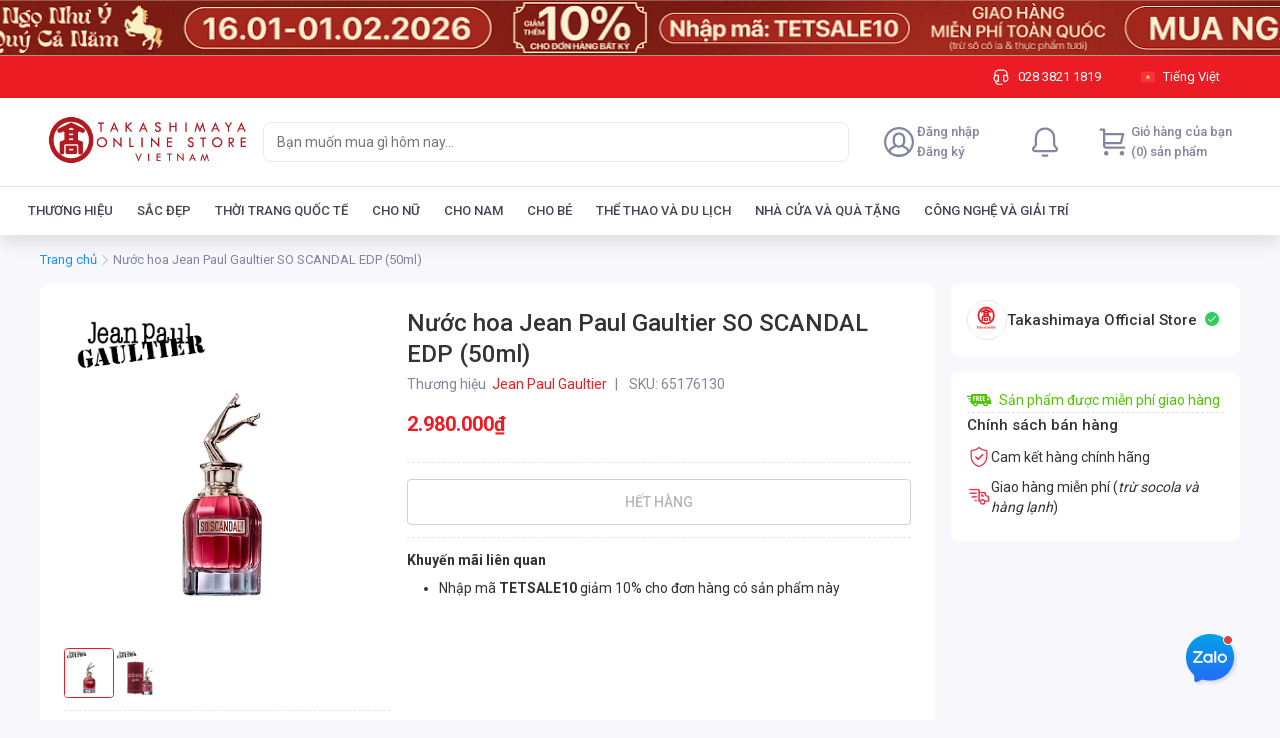

--- FILE ---
content_type: text/html; charset=utf-8
request_url: https://online.takashimaya-vn.com/nuoc-hoa-jean-paul-gaultier-so-scandal-edp-50ml--s230703046
body_size: 91832
content:
<!DOCTYPE html><html lang="vi"><head><meta charSet="utf-8"/><link rel="shortcut icon" href="/takashimaya/favicon.ico?"/><link rel="apple-touch-icon" sizes="180x180" href="/takashimaya/apple-touch-icon.png?"/><link rel="icon" type="image/png" sizes="32x32" href="/takashimaya/favicon-32x32.png?"/><link rel="icon" type="image/png" sizes="16x16" href="/takashimaya/favicon-16x16.png?"/><meta name="msapplication-TileColor" content="#EC1C24"/><meta name="theme-color" content="#EC1C24"/><meta name="viewport" content="width=device-width, initial-scale=1, maximum-scale=1.0, shrink-to-fit=no"/><title>Nước hoa Jean Paul Gaultier SO SCANDAL EDP (50ml)</title><meta name="title" content="Nước hoa Jean Paul Gaultier SO SCANDAL EDP (50ml)"/><meta property="og:title" content="Nước hoa Jean Paul Gaultier SO SCANDAL EDP (50ml)"/><meta name="image" content="https://lh3.googleusercontent.com/QMgE6Syu3CIRec8frRwTLMdr7YYHNyi23Erv_T60Jwta2ciYVitW6ixJnDrXL5En8bBfA2es8Zy5D7IRsq_CEvmbRsaWobHntA"/><meta property="og:image" content="https://lh3.googleusercontent.com/QMgE6Syu3CIRec8frRwTLMdr7YYHNyi23Erv_T60Jwta2ciYVitW6ixJnDrXL5En8bBfA2es8Zy5D7IRsq_CEvmbRsaWobHntA"/><meta name="robots" content="index, follow"/><link rel="canonical" href="https://online.takashimaya-vn.com/nuoc-hoa-jean-paul-gaultier-so-scandal-edp-50ml--s230703046"/><meta name="next-head-count" content="15"/><link rel="preconnect" href="https://fonts.gstatic.com" crossorigin="true"/><style data-emotion="css-global 1mf4vsg">*,*::before,*::after{box-sizing:border-box;}body{margin:0;font-size:0.875rem;line-height:1.25rem;-webkit-text-size-adjust:100%;-webkit-tap-highlight-color:rgba(0, 0, 0, 0);}[tabindex='-1']:focus:not(:focus-visible){outline:0!important;}hr{margin:1rem 0;color:inherit;background-color:currentColor;border:0;opacity:0.25;}hr:not([size]){height:1px;}h1,h2,h3,h4,h5,h6{margin-top:0;margin-bottom:0.5rem;font-weight:500;line-height:1.3;}h1{font-size:calc(1.375rem + 1.5vw);}@media (min-width: 1200px){h1{font-size:2.5rem;}}h2{font-size:calc(1.325rem + 0.9vw);}@media (min-width: 1200px){h2{font-size:2rem;}}h3{font-size:calc(1.3rem + 0.6vw);}@media (min-width: 1200px){h3{font-size:1.75rem;}}h4{font-size:calc(1.275rem + 0.3vw);}@media (min-width: 1200px){h4{font-size:1.5rem;}}h5{font-size:1.25rem;}h6{font-size:1rem;}p{margin-top:0;margin-bottom:1rem;}abbr[title],abbr[data-original-title]{-webkit-text-decoration:underline;text-decoration:underline;-webkit-text-decoration:underline dotted;-webkit-text-decoration:underline dotted;text-decoration:underline dotted;cursor:help;-webkit-text-decoration-skip-ink:none;text-decoration-skip-ink:none;}address{margin-bottom:1rem;font-style:normal;line-height:inherit;}ol,ul{padding-left:2rem;}ol,ul,dl{margin-top:0;margin-bottom:1rem;}ol ol,ul ul,ol ul,ul ol{margin-bottom:0;}dt{font-weight:700;}dd{margin-bottom:0.5rem;margin-left:0;}blockquote{margin:0 0 1rem;}b,strong{font-weight:bolder;}small{font-size:0.875em;}mark{padding:0.2em;background-color:#fcf8e3;}sub,sup{position:relative;font-size:0.75em;line-height:0;vertical-align:baseline;}sub{bottom:-0.25em;}sup{top:-0.5em;}a{color:#0d6efd;-webkit-text-decoration:underline;text-decoration:underline;}a:hover{color:#024dbc;}a:not([href]),a:not([href]):hover{color:inherit;-webkit-text-decoration:none;text-decoration:none;}pre,code,kbd,samp{font-family:SFMono-Regular,Menlo,Monaco,Consolas,'Liberation Mono','Courier New',monospace;font-size:1em;}pre{display:block;margin-top:0;margin-bottom:1rem;overflow:auto;font-size:0.875em;}pre code{font-size:inherit;color:inherit;word-break:normal;}code{font-size:0.875em;color:#d63384;word-wrap:break-word;}a>code{color:inherit;}kbd{padding:0.2rem 0.4rem;font-size:0.875em;color:#fff;background-color:#212529;border-radius:0.2rem;}kbd kbd{padding:0;font-size:1em;font-weight:700;}figure{margin:0 0 1rem;}img,svg{vertical-align:middle;}table{caption-side:bottom;border-collapse:collapse;}caption{padding-top:0.5rem;padding-bottom:0.5rem;color:#6c757d;text-align:left;}th{text-align:inherit;text-align:-webkit-match-parent;}label{display:inline-block;margin-bottom:0.5rem;}button{border-radius:0;}button:focus{outline:1px dotted;outline:5px auto -webkit-focus-ring-color;}input,button,select,optgroup,textarea{margin:0;font-family:inherit;font-size:inherit;line-height:inherit;}button,input{overflow:visible;}button,select{text-transform:none;}select{word-wrap:normal;}[list]::-webkit-calendar-picker-indicator{display:none;}button,[type='button'],[type='reset'],[type='submit']{-webkit-appearance:button;}button:not(:disabled),[type='button']:not(:disabled),[type='reset']:not(:disabled),[type='submit']:not(:disabled){cursor:pointer;}::-moz-focus-inner{padding:0;border-style:none;}input[type='date'],input[type='time'],input[type='datetime-local'],input[type='month']{-webkit-appearance:textfield;}textarea{resize:vertical;}fieldset{min-width:0;padding:0;margin:0;border:0;}legend{float:left;width:100%;padding:0;margin-bottom:0.5rem;font-size:calc(1.275rem + 0.3vw);line-height:inherit;white-space:normal;}@media (min-width: 1200px){legend{font-size:1.5rem;}}legend+*{clear:left;}::-webkit-datetime-edit-fields-wrapper,::-webkit-datetime-edit-text,::-webkit-datetime-edit-minute,::-webkit-datetime-edit-hour-field,::-webkit-datetime-edit-day-field,::-webkit-datetime-edit-month-field,::-webkit-datetime-edit-year-field{padding:0;}::-webkit-inner-spin-button{height:auto;}[type='search']{outline-offset:-2px;-webkit-appearance:textfield;}::-webkit-search-decoration{-webkit-appearance:none;}::-webkit-color-swatch-wrapper{padding:0;}::-webkit-file-upload-button{font:inherit;-webkit-appearance:button;}output{display:inline-block;}summary{display:-webkit-box;display:-webkit-list-item;display:-ms-list-itembox;display:list-item;cursor:pointer;}progress{vertical-align:baseline;}[hidden]{display:none!important;}body{background-color:#f8f8fc;font-family:'Roboto',sans-serif;line-height:1.25rem;color:#333333;padding-bottom:2px;}#nprogress{pointer-events:none;}#nprogress .bar{background:#29d;position:fixed;z-index:2000;top:0;left:0;width:100%;height:2px;}#nprogress .peg{display:block;position:absolute;right:0px;width:100px;height:100%;box-shadow:0 0 10px #29d,0 0 5px #29d;opacity:1;-webkit-transform:rotate(3deg) translate(0px, -4px);-ms-transform:rotate(3deg) translate(0px, -4px);-webkit-transform:rotate(3deg) translate(0px, -4px);-moz-transform:rotate(3deg) translate(0px, -4px);-ms-transform:rotate(3deg) translate(0px, -4px);transform:rotate(3deg) translate(0px, -4px);}#nprogress .spinner{display:block;position:fixed;z-index:1031;top:15px;right:15px;}#nprogress .spinner-icon{width:18px;height:18px;box-sizing:border-box;border:solid 2px transparent;border-top-color:#29d;border-left-color:#29d;border-radius:50%;-webkit-animation:nprogress-spinner 400ms linear infinite;-webkit-animation:nprogress-spinner 400ms linear infinite;animation:nprogress-spinner 400ms linear infinite;}.nprogress-custom-parent{overflow:hidden;position:relative;}.nprogress-custom-parent #nprogress .spinner,.nprogress-custom-parent #nprogress .bar{position:absolute;}@-webkit-keyframes nprogress-spinner{0%{-webkit-transform:rotate(0deg);}100%{-webkit-transform:rotate(360deg);}}@-webkit-keyframes nprogress-spinner{0%{-webkit-transform:rotate(0deg);-moz-transform:rotate(0deg);-ms-transform:rotate(0deg);transform:rotate(0deg);}100%{-webkit-transform:rotate(360deg);-moz-transform:rotate(360deg);-ms-transform:rotate(360deg);transform:rotate(360deg);}}@keyframes nprogress-spinner{0%{-webkit-transform:rotate(0deg);-moz-transform:rotate(0deg);-ms-transform:rotate(0deg);transform:rotate(0deg);}100%{-webkit-transform:rotate(360deg);-moz-transform:rotate(360deg);-ms-transform:rotate(360deg);transform:rotate(360deg);}}input[type='number']::-webkit-outer-spin-button,input[type='number']::-webkit-inner-spin-button{-webkit-appearance:none;margin:0;}input[type='number']{-moz-appearance:textfield;}.mo-chat-frame{margin-right:28px;margin-bottom:38px;}.highlight{font-weight:600;color:#eb1f3a;}</style><meta name="teko:version" content="6.708.0-9b1f8cea"/><script type="text/javascript">window.dataLayer = window.dataLayer || [];</script><script type="text/javascript">(function(w,d,s,l,i){w[l]=w[l]||[];w[l].push({'gtm.start':
                    new Date().getTime(),event:'gtm.js'});var f=d.getElementsByTagName(s)[0],
                    j=d.createElement(s),dl=l!='dataLayer'?'&l='+l:'';j.defer=true;j.src=
                    'https://www.googletagmanager.com/gtm.js?id='+i+dl;f.parentNode.insertBefore(j,f);
                    })(window,document,'script','dataLayer','GTM-KM7JLWH');</script><meta name="google-site-verification" content="LASE_szrYUbBuPNxCIHEX_WDjSL0jG3Jzs5ianbkimM"/><script>
              !function(f,b,e,v,n,t,s) {if(f.fbq)return;n=f.fbq=function()
              {n.callMethod? n.callMethod.apply(n,arguments):n.queue.push(arguments)}
              ; if(!f._fbq)f._fbq=n;n.push=n;n.loaded=!0;n.version='2.0'; n.queue=[];t=b.createElement(e);t.defer=!0; t.src=v;s=b.getElementsByTagName(e)[0]; s.parentNode.insertBefore(t,s)}(window, document,'script', 'https://connect.facebook.net/en_US/fbevents.js'); fbq('init', 297966892428562); fbq('track', 'PageView');</script><noscript><img height='1' width='1' style='display:none' src="https://www.facebook.com/tr?id=297966892428562&ev=PageView&noscript=1" /></noscript><script defer="" src="https://www.googletagmanager.com/gtag/js?id=UA-214699563-1"></script><script defer=""> window.dataLayer = window.dataLayer || [];
                      function gtag(){dataLayer.push(arguments);}
                      gtag('js', new Date());
                      gtag('config', 'UA-214699563-1');</script><link rel="preconnect" href="https://fonts.gstatic.com" crossorigin /><link rel="preload" href="https://shopfront-cdn.tekoapis.com/_next/static/css/4eed067a5567efdd.css" as="style"/><link rel="stylesheet" href="https://shopfront-cdn.tekoapis.com/_next/static/css/4eed067a5567efdd.css" data-n-g=""/><noscript data-n-css=""></noscript><script defer="" nomodule="" src="https://shopfront-cdn.tekoapis.com/_next/static/chunks/polyfills-c67a75d1b6f99dc8.js"></script><script defer="" src="https://shopfront-cdn.tekoapis.com/_next/static/chunks/9082.e66c07c371a223d4.js"></script><script defer="" src="https://shopfront-cdn.tekoapis.com/_next/static/chunks/10433-4096ea7790e14e4a.js"></script><script defer="" src="https://shopfront-cdn.tekoapis.com/_next/static/chunks/61431-4554e12eb1e35b45.js"></script><script defer="" src="https://shopfront-cdn.tekoapis.com/_next/static/chunks/34607.12d58cc9012757b0.js"></script><script defer="" src="https://shopfront-cdn.tekoapis.com/_next/static/chunks/16508-027c871b6ac1f203.js"></script><script defer="" src="https://shopfront-cdn.tekoapis.com/_next/static/chunks/60367.14156674f8ad2cf4.js"></script><script defer="" src="https://shopfront-cdn.tekoapis.com/_next/static/chunks/8916.8d3834c39bf69df7.js"></script><script defer="" src="https://shopfront-cdn.tekoapis.com/_next/static/chunks/1208.c7c7a9af75076021.js"></script><script defer="" src="https://shopfront-cdn.tekoapis.com/_next/static/chunks/54607.2f2c832be965221e.js"></script><script defer="" src="https://shopfront-cdn.tekoapis.com/_next/static/chunks/83741.09f5aed1c6a4cc07.js"></script><script defer="" src="https://shopfront-cdn.tekoapis.com/_next/static/chunks/27477-12d33cb61d088a3c.js"></script><script defer="" src="https://shopfront-cdn.tekoapis.com/_next/static/chunks/64871.a53bfacd77a2272d.js"></script><script defer="" src="https://shopfront-cdn.tekoapis.com/_next/static/chunks/80710.75a9092fca5a74ab.js"></script><script defer="" src="https://shopfront-cdn.tekoapis.com/_next/static/chunks/20764.4e4a3a365015f9fe.js"></script><script defer="" src="https://shopfront-cdn.tekoapis.com/_next/static/chunks/68557.67cc76a62a657e43.js"></script><script defer="" src="https://shopfront-cdn.tekoapis.com/_next/static/chunks/10084.bfc8358a1aa0c896.js"></script><script defer="" src="https://shopfront-cdn.tekoapis.com/_next/static/chunks/52348.c598d9f8e180c0e1.js"></script><script defer="" src="https://shopfront-cdn.tekoapis.com/_next/static/chunks/70771.edf23f94264333bc.js"></script><script defer="" src="https://shopfront-cdn.tekoapis.com/_next/static/chunks/37544.711242b1dcfa31fd.js"></script><script defer="" src="https://shopfront-cdn.tekoapis.com/_next/static/chunks/83576-0eb65af97e5adfc1.js"></script><script defer="" src="https://shopfront-cdn.tekoapis.com/_next/static/chunks/45605.d5ca2d6a5a766bc0.js"></script><script defer="" src="https://shopfront-cdn.tekoapis.com/_next/static/chunks/19947.e1833b703bbf8e9d.js"></script><script defer="" src="https://shopfront-cdn.tekoapis.com/_next/static/chunks/63505.573b125c3b17c11d.js"></script><script defer="" src="https://shopfront-cdn.tekoapis.com/_next/static/chunks/63428-0b496d37e0bba962.js"></script><script defer="" src="https://shopfront-cdn.tekoapis.com/_next/static/chunks/3349.a987a45eda5bfd82.js"></script><script defer="" src="https://shopfront-cdn.tekoapis.com/_next/static/chunks/53594-bab1e47ff254f5a3.js"></script><script defer="" src="https://shopfront-cdn.tekoapis.com/_next/static/chunks/33572-f5d0421c5ec912c0.js"></script><script defer="" src="https://shopfront-cdn.tekoapis.com/_next/static/chunks/88099-0af6d9815ad31c79.js"></script><script defer="" src="https://shopfront-cdn.tekoapis.com/_next/static/chunks/50343-7e6c66a4c34806d5.js"></script><script defer="" src="https://shopfront-cdn.tekoapis.com/_next/static/chunks/67777-0b5a1243dbdcb730.js"></script><script defer="" src="https://shopfront-cdn.tekoapis.com/_next/static/chunks/85881.6de4b7275362a709.js"></script><script src="https://shopfront-cdn.tekoapis.com/_next/static/chunks/webpack-c9fa5c904feee659.js" defer=""></script><script src="https://shopfront-cdn.tekoapis.com/_next/static/chunks/framework-a7d0c073d7411722.js" defer=""></script><script src="https://shopfront-cdn.tekoapis.com/_next/static/chunks/main-92eb6df3a21ec452.js" defer=""></script><script src="https://shopfront-cdn.tekoapis.com/_next/static/chunks/shared-2fb2387efd3024ea.js" defer=""></script><script src="https://shopfront-cdn.tekoapis.com/_next/static/chunks/pages/_app-d8df6b551d0344ac.js" defer=""></script><script src="https://shopfront-cdn.tekoapis.com/_next/static/chunks/41305-8638e1f918263291.js" defer=""></script><script src="https://shopfront-cdn.tekoapis.com/_next/static/chunks/19303-91e54520b734639f.js" defer=""></script><script src="https://shopfront-cdn.tekoapis.com/_next/static/chunks/90400-9675583126af2e80.js" defer=""></script><script src="https://shopfront-cdn.tekoapis.com/_next/static/chunks/29078-13789dc0d7a873ed.js" defer=""></script><script src="https://shopfront-cdn.tekoapis.com/_next/static/chunks/4545-5f6d9bf4ac3b61ec.js" defer=""></script><script src="https://shopfront-cdn.tekoapis.com/_next/static/chunks/66756-e49031af131e271a.js" defer=""></script><script src="https://shopfront-cdn.tekoapis.com/_next/static/chunks/3377-226bdb2af93cb82a.js" defer=""></script><script src="https://shopfront-cdn.tekoapis.com/_next/static/chunks/88837-0a280b7b7083c070.js" defer=""></script><script src="https://shopfront-cdn.tekoapis.com/_next/static/chunks/22859-b7f964dc1980fe4e.js" defer=""></script><script src="https://shopfront-cdn.tekoapis.com/_next/static/chunks/60085-0dbfb8af2bf50747.js" defer=""></script><script src="https://shopfront-cdn.tekoapis.com/_next/static/chunks/55890-c39fc2d9c1af6a3a.js" defer=""></script><script src="https://shopfront-cdn.tekoapis.com/_next/static/chunks/6174-78f3c3a4bebe30ea.js" defer=""></script><script src="https://shopfront-cdn.tekoapis.com/_next/static/chunks/pages/default/desktop/products/%5Bsku%5D-6d60829d9d3215d7.js" defer=""></script><script src="https://shopfront-cdn.tekoapis.com/_next/static/CvZNbbpahiVjMsmDYMAFp/_buildManifest.js" defer=""></script><script src="https://shopfront-cdn.tekoapis.com/_next/static/CvZNbbpahiVjMsmDYMAFp/_ssgManifest.js" defer=""></script><style data-emotion="css "></style><style data-href="https://fonts.googleapis.com/css2?family=Roboto:wght@400;500;700&display=swap">@font-face{font-family:'Roboto';font-style:normal;font-weight:400;font-stretch:normal;font-display:swap;src:url(https://fonts.gstatic.com/l/font?kit=KFOMCnqEu92Fr1ME7kSn66aGLdTylUAMQXC89YmC2DPNWubEbWmQ&skey=a0a0114a1dcab3ac&v=v50) format('woff')}@font-face{font-family:'Roboto';font-style:normal;font-weight:500;font-stretch:normal;font-display:swap;src:url(https://fonts.gstatic.com/l/font?kit=KFOMCnqEu92Fr1ME7kSn66aGLdTylUAMQXC89YmC2DPNWub2bWmQ&skey=a0a0114a1dcab3ac&v=v50) format('woff')}@font-face{font-family:'Roboto';font-style:normal;font-weight:700;font-stretch:normal;font-display:swap;src:url(https://fonts.gstatic.com/l/font?kit=KFOMCnqEu92Fr1ME7kSn66aGLdTylUAMQXC89YmC2DPNWuYjammQ&skey=a0a0114a1dcab3ac&v=v50) format('woff')}@font-face{font-family:'Roboto';font-style:normal;font-weight:400;font-stretch:100%;font-display:swap;src:url(https://fonts.gstatic.com/s/roboto/v50/KFO7CnqEu92Fr1ME7kSn66aGLdTylUAMa3GUBHMdazTgWw.woff2) format('woff2');unicode-range:U+0460-052F,U+1C80-1C8A,U+20B4,U+2DE0-2DFF,U+A640-A69F,U+FE2E-FE2F}@font-face{font-family:'Roboto';font-style:normal;font-weight:400;font-stretch:100%;font-display:swap;src:url(https://fonts.gstatic.com/s/roboto/v50/KFO7CnqEu92Fr1ME7kSn66aGLdTylUAMa3iUBHMdazTgWw.woff2) format('woff2');unicode-range:U+0301,U+0400-045F,U+0490-0491,U+04B0-04B1,U+2116}@font-face{font-family:'Roboto';font-style:normal;font-weight:400;font-stretch:100%;font-display:swap;src:url(https://fonts.gstatic.com/s/roboto/v50/KFO7CnqEu92Fr1ME7kSn66aGLdTylUAMa3CUBHMdazTgWw.woff2) format('woff2');unicode-range:U+1F00-1FFF}@font-face{font-family:'Roboto';font-style:normal;font-weight:400;font-stretch:100%;font-display:swap;src:url(https://fonts.gstatic.com/s/roboto/v50/KFO7CnqEu92Fr1ME7kSn66aGLdTylUAMa3-UBHMdazTgWw.woff2) format('woff2');unicode-range:U+0370-0377,U+037A-037F,U+0384-038A,U+038C,U+038E-03A1,U+03A3-03FF}@font-face{font-family:'Roboto';font-style:normal;font-weight:400;font-stretch:100%;font-display:swap;src:url(https://fonts.gstatic.com/s/roboto/v50/KFO7CnqEu92Fr1ME7kSn66aGLdTylUAMawCUBHMdazTgWw.woff2) format('woff2');unicode-range:U+0302-0303,U+0305,U+0307-0308,U+0310,U+0312,U+0315,U+031A,U+0326-0327,U+032C,U+032F-0330,U+0332-0333,U+0338,U+033A,U+0346,U+034D,U+0391-03A1,U+03A3-03A9,U+03B1-03C9,U+03D1,U+03D5-03D6,U+03F0-03F1,U+03F4-03F5,U+2016-2017,U+2034-2038,U+203C,U+2040,U+2043,U+2047,U+2050,U+2057,U+205F,U+2070-2071,U+2074-208E,U+2090-209C,U+20D0-20DC,U+20E1,U+20E5-20EF,U+2100-2112,U+2114-2115,U+2117-2121,U+2123-214F,U+2190,U+2192,U+2194-21AE,U+21B0-21E5,U+21F1-21F2,U+21F4-2211,U+2213-2214,U+2216-22FF,U+2308-230B,U+2310,U+2319,U+231C-2321,U+2336-237A,U+237C,U+2395,U+239B-23B7,U+23D0,U+23DC-23E1,U+2474-2475,U+25AF,U+25B3,U+25B7,U+25BD,U+25C1,U+25CA,U+25CC,U+25FB,U+266D-266F,U+27C0-27FF,U+2900-2AFF,U+2B0E-2B11,U+2B30-2B4C,U+2BFE,U+3030,U+FF5B,U+FF5D,U+1D400-1D7FF,U+1EE00-1EEFF}@font-face{font-family:'Roboto';font-style:normal;font-weight:400;font-stretch:100%;font-display:swap;src:url(https://fonts.gstatic.com/s/roboto/v50/KFO7CnqEu92Fr1ME7kSn66aGLdTylUAMaxKUBHMdazTgWw.woff2) format('woff2');unicode-range:U+0001-000C,U+000E-001F,U+007F-009F,U+20DD-20E0,U+20E2-20E4,U+2150-218F,U+2190,U+2192,U+2194-2199,U+21AF,U+21E6-21F0,U+21F3,U+2218-2219,U+2299,U+22C4-22C6,U+2300-243F,U+2440-244A,U+2460-24FF,U+25A0-27BF,U+2800-28FF,U+2921-2922,U+2981,U+29BF,U+29EB,U+2B00-2BFF,U+4DC0-4DFF,U+FFF9-FFFB,U+10140-1018E,U+10190-1019C,U+101A0,U+101D0-101FD,U+102E0-102FB,U+10E60-10E7E,U+1D2C0-1D2D3,U+1D2E0-1D37F,U+1F000-1F0FF,U+1F100-1F1AD,U+1F1E6-1F1FF,U+1F30D-1F30F,U+1F315,U+1F31C,U+1F31E,U+1F320-1F32C,U+1F336,U+1F378,U+1F37D,U+1F382,U+1F393-1F39F,U+1F3A7-1F3A8,U+1F3AC-1F3AF,U+1F3C2,U+1F3C4-1F3C6,U+1F3CA-1F3CE,U+1F3D4-1F3E0,U+1F3ED,U+1F3F1-1F3F3,U+1F3F5-1F3F7,U+1F408,U+1F415,U+1F41F,U+1F426,U+1F43F,U+1F441-1F442,U+1F444,U+1F446-1F449,U+1F44C-1F44E,U+1F453,U+1F46A,U+1F47D,U+1F4A3,U+1F4B0,U+1F4B3,U+1F4B9,U+1F4BB,U+1F4BF,U+1F4C8-1F4CB,U+1F4D6,U+1F4DA,U+1F4DF,U+1F4E3-1F4E6,U+1F4EA-1F4ED,U+1F4F7,U+1F4F9-1F4FB,U+1F4FD-1F4FE,U+1F503,U+1F507-1F50B,U+1F50D,U+1F512-1F513,U+1F53E-1F54A,U+1F54F-1F5FA,U+1F610,U+1F650-1F67F,U+1F687,U+1F68D,U+1F691,U+1F694,U+1F698,U+1F6AD,U+1F6B2,U+1F6B9-1F6BA,U+1F6BC,U+1F6C6-1F6CF,U+1F6D3-1F6D7,U+1F6E0-1F6EA,U+1F6F0-1F6F3,U+1F6F7-1F6FC,U+1F700-1F7FF,U+1F800-1F80B,U+1F810-1F847,U+1F850-1F859,U+1F860-1F887,U+1F890-1F8AD,U+1F8B0-1F8BB,U+1F8C0-1F8C1,U+1F900-1F90B,U+1F93B,U+1F946,U+1F984,U+1F996,U+1F9E9,U+1FA00-1FA6F,U+1FA70-1FA7C,U+1FA80-1FA89,U+1FA8F-1FAC6,U+1FACE-1FADC,U+1FADF-1FAE9,U+1FAF0-1FAF8,U+1FB00-1FBFF}@font-face{font-family:'Roboto';font-style:normal;font-weight:400;font-stretch:100%;font-display:swap;src:url(https://fonts.gstatic.com/s/roboto/v50/KFO7CnqEu92Fr1ME7kSn66aGLdTylUAMa3OUBHMdazTgWw.woff2) format('woff2');unicode-range:U+0102-0103,U+0110-0111,U+0128-0129,U+0168-0169,U+01A0-01A1,U+01AF-01B0,U+0300-0301,U+0303-0304,U+0308-0309,U+0323,U+0329,U+1EA0-1EF9,U+20AB}@font-face{font-family:'Roboto';font-style:normal;font-weight:400;font-stretch:100%;font-display:swap;src:url(https://fonts.gstatic.com/s/roboto/v50/KFO7CnqEu92Fr1ME7kSn66aGLdTylUAMa3KUBHMdazTgWw.woff2) format('woff2');unicode-range:U+0100-02BA,U+02BD-02C5,U+02C7-02CC,U+02CE-02D7,U+02DD-02FF,U+0304,U+0308,U+0329,U+1D00-1DBF,U+1E00-1E9F,U+1EF2-1EFF,U+2020,U+20A0-20AB,U+20AD-20C0,U+2113,U+2C60-2C7F,U+A720-A7FF}@font-face{font-family:'Roboto';font-style:normal;font-weight:400;font-stretch:100%;font-display:swap;src:url(https://fonts.gstatic.com/s/roboto/v50/KFO7CnqEu92Fr1ME7kSn66aGLdTylUAMa3yUBHMdazQ.woff2) format('woff2');unicode-range:U+0000-00FF,U+0131,U+0152-0153,U+02BB-02BC,U+02C6,U+02DA,U+02DC,U+0304,U+0308,U+0329,U+2000-206F,U+20AC,U+2122,U+2191,U+2193,U+2212,U+2215,U+FEFF,U+FFFD}@font-face{font-family:'Roboto';font-style:normal;font-weight:500;font-stretch:100%;font-display:swap;src:url(https://fonts.gstatic.com/s/roboto/v50/KFO7CnqEu92Fr1ME7kSn66aGLdTylUAMa3GUBHMdazTgWw.woff2) format('woff2');unicode-range:U+0460-052F,U+1C80-1C8A,U+20B4,U+2DE0-2DFF,U+A640-A69F,U+FE2E-FE2F}@font-face{font-family:'Roboto';font-style:normal;font-weight:500;font-stretch:100%;font-display:swap;src:url(https://fonts.gstatic.com/s/roboto/v50/KFO7CnqEu92Fr1ME7kSn66aGLdTylUAMa3iUBHMdazTgWw.woff2) format('woff2');unicode-range:U+0301,U+0400-045F,U+0490-0491,U+04B0-04B1,U+2116}@font-face{font-family:'Roboto';font-style:normal;font-weight:500;font-stretch:100%;font-display:swap;src:url(https://fonts.gstatic.com/s/roboto/v50/KFO7CnqEu92Fr1ME7kSn66aGLdTylUAMa3CUBHMdazTgWw.woff2) format('woff2');unicode-range:U+1F00-1FFF}@font-face{font-family:'Roboto';font-style:normal;font-weight:500;font-stretch:100%;font-display:swap;src:url(https://fonts.gstatic.com/s/roboto/v50/KFO7CnqEu92Fr1ME7kSn66aGLdTylUAMa3-UBHMdazTgWw.woff2) format('woff2');unicode-range:U+0370-0377,U+037A-037F,U+0384-038A,U+038C,U+038E-03A1,U+03A3-03FF}@font-face{font-family:'Roboto';font-style:normal;font-weight:500;font-stretch:100%;font-display:swap;src:url(https://fonts.gstatic.com/s/roboto/v50/KFO7CnqEu92Fr1ME7kSn66aGLdTylUAMawCUBHMdazTgWw.woff2) format('woff2');unicode-range:U+0302-0303,U+0305,U+0307-0308,U+0310,U+0312,U+0315,U+031A,U+0326-0327,U+032C,U+032F-0330,U+0332-0333,U+0338,U+033A,U+0346,U+034D,U+0391-03A1,U+03A3-03A9,U+03B1-03C9,U+03D1,U+03D5-03D6,U+03F0-03F1,U+03F4-03F5,U+2016-2017,U+2034-2038,U+203C,U+2040,U+2043,U+2047,U+2050,U+2057,U+205F,U+2070-2071,U+2074-208E,U+2090-209C,U+20D0-20DC,U+20E1,U+20E5-20EF,U+2100-2112,U+2114-2115,U+2117-2121,U+2123-214F,U+2190,U+2192,U+2194-21AE,U+21B0-21E5,U+21F1-21F2,U+21F4-2211,U+2213-2214,U+2216-22FF,U+2308-230B,U+2310,U+2319,U+231C-2321,U+2336-237A,U+237C,U+2395,U+239B-23B7,U+23D0,U+23DC-23E1,U+2474-2475,U+25AF,U+25B3,U+25B7,U+25BD,U+25C1,U+25CA,U+25CC,U+25FB,U+266D-266F,U+27C0-27FF,U+2900-2AFF,U+2B0E-2B11,U+2B30-2B4C,U+2BFE,U+3030,U+FF5B,U+FF5D,U+1D400-1D7FF,U+1EE00-1EEFF}@font-face{font-family:'Roboto';font-style:normal;font-weight:500;font-stretch:100%;font-display:swap;src:url(https://fonts.gstatic.com/s/roboto/v50/KFO7CnqEu92Fr1ME7kSn66aGLdTylUAMaxKUBHMdazTgWw.woff2) format('woff2');unicode-range:U+0001-000C,U+000E-001F,U+007F-009F,U+20DD-20E0,U+20E2-20E4,U+2150-218F,U+2190,U+2192,U+2194-2199,U+21AF,U+21E6-21F0,U+21F3,U+2218-2219,U+2299,U+22C4-22C6,U+2300-243F,U+2440-244A,U+2460-24FF,U+25A0-27BF,U+2800-28FF,U+2921-2922,U+2981,U+29BF,U+29EB,U+2B00-2BFF,U+4DC0-4DFF,U+FFF9-FFFB,U+10140-1018E,U+10190-1019C,U+101A0,U+101D0-101FD,U+102E0-102FB,U+10E60-10E7E,U+1D2C0-1D2D3,U+1D2E0-1D37F,U+1F000-1F0FF,U+1F100-1F1AD,U+1F1E6-1F1FF,U+1F30D-1F30F,U+1F315,U+1F31C,U+1F31E,U+1F320-1F32C,U+1F336,U+1F378,U+1F37D,U+1F382,U+1F393-1F39F,U+1F3A7-1F3A8,U+1F3AC-1F3AF,U+1F3C2,U+1F3C4-1F3C6,U+1F3CA-1F3CE,U+1F3D4-1F3E0,U+1F3ED,U+1F3F1-1F3F3,U+1F3F5-1F3F7,U+1F408,U+1F415,U+1F41F,U+1F426,U+1F43F,U+1F441-1F442,U+1F444,U+1F446-1F449,U+1F44C-1F44E,U+1F453,U+1F46A,U+1F47D,U+1F4A3,U+1F4B0,U+1F4B3,U+1F4B9,U+1F4BB,U+1F4BF,U+1F4C8-1F4CB,U+1F4D6,U+1F4DA,U+1F4DF,U+1F4E3-1F4E6,U+1F4EA-1F4ED,U+1F4F7,U+1F4F9-1F4FB,U+1F4FD-1F4FE,U+1F503,U+1F507-1F50B,U+1F50D,U+1F512-1F513,U+1F53E-1F54A,U+1F54F-1F5FA,U+1F610,U+1F650-1F67F,U+1F687,U+1F68D,U+1F691,U+1F694,U+1F698,U+1F6AD,U+1F6B2,U+1F6B9-1F6BA,U+1F6BC,U+1F6C6-1F6CF,U+1F6D3-1F6D7,U+1F6E0-1F6EA,U+1F6F0-1F6F3,U+1F6F7-1F6FC,U+1F700-1F7FF,U+1F800-1F80B,U+1F810-1F847,U+1F850-1F859,U+1F860-1F887,U+1F890-1F8AD,U+1F8B0-1F8BB,U+1F8C0-1F8C1,U+1F900-1F90B,U+1F93B,U+1F946,U+1F984,U+1F996,U+1F9E9,U+1FA00-1FA6F,U+1FA70-1FA7C,U+1FA80-1FA89,U+1FA8F-1FAC6,U+1FACE-1FADC,U+1FADF-1FAE9,U+1FAF0-1FAF8,U+1FB00-1FBFF}@font-face{font-family:'Roboto';font-style:normal;font-weight:500;font-stretch:100%;font-display:swap;src:url(https://fonts.gstatic.com/s/roboto/v50/KFO7CnqEu92Fr1ME7kSn66aGLdTylUAMa3OUBHMdazTgWw.woff2) format('woff2');unicode-range:U+0102-0103,U+0110-0111,U+0128-0129,U+0168-0169,U+01A0-01A1,U+01AF-01B0,U+0300-0301,U+0303-0304,U+0308-0309,U+0323,U+0329,U+1EA0-1EF9,U+20AB}@font-face{font-family:'Roboto';font-style:normal;font-weight:500;font-stretch:100%;font-display:swap;src:url(https://fonts.gstatic.com/s/roboto/v50/KFO7CnqEu92Fr1ME7kSn66aGLdTylUAMa3KUBHMdazTgWw.woff2) format('woff2');unicode-range:U+0100-02BA,U+02BD-02C5,U+02C7-02CC,U+02CE-02D7,U+02DD-02FF,U+0304,U+0308,U+0329,U+1D00-1DBF,U+1E00-1E9F,U+1EF2-1EFF,U+2020,U+20A0-20AB,U+20AD-20C0,U+2113,U+2C60-2C7F,U+A720-A7FF}@font-face{font-family:'Roboto';font-style:normal;font-weight:500;font-stretch:100%;font-display:swap;src:url(https://fonts.gstatic.com/s/roboto/v50/KFO7CnqEu92Fr1ME7kSn66aGLdTylUAMa3yUBHMdazQ.woff2) format('woff2');unicode-range:U+0000-00FF,U+0131,U+0152-0153,U+02BB-02BC,U+02C6,U+02DA,U+02DC,U+0304,U+0308,U+0329,U+2000-206F,U+20AC,U+2122,U+2191,U+2193,U+2212,U+2215,U+FEFF,U+FFFD}@font-face{font-family:'Roboto';font-style:normal;font-weight:700;font-stretch:100%;font-display:swap;src:url(https://fonts.gstatic.com/s/roboto/v50/KFO7CnqEu92Fr1ME7kSn66aGLdTylUAMa3GUBHMdazTgWw.woff2) format('woff2');unicode-range:U+0460-052F,U+1C80-1C8A,U+20B4,U+2DE0-2DFF,U+A640-A69F,U+FE2E-FE2F}@font-face{font-family:'Roboto';font-style:normal;font-weight:700;font-stretch:100%;font-display:swap;src:url(https://fonts.gstatic.com/s/roboto/v50/KFO7CnqEu92Fr1ME7kSn66aGLdTylUAMa3iUBHMdazTgWw.woff2) format('woff2');unicode-range:U+0301,U+0400-045F,U+0490-0491,U+04B0-04B1,U+2116}@font-face{font-family:'Roboto';font-style:normal;font-weight:700;font-stretch:100%;font-display:swap;src:url(https://fonts.gstatic.com/s/roboto/v50/KFO7CnqEu92Fr1ME7kSn66aGLdTylUAMa3CUBHMdazTgWw.woff2) format('woff2');unicode-range:U+1F00-1FFF}@font-face{font-family:'Roboto';font-style:normal;font-weight:700;font-stretch:100%;font-display:swap;src:url(https://fonts.gstatic.com/s/roboto/v50/KFO7CnqEu92Fr1ME7kSn66aGLdTylUAMa3-UBHMdazTgWw.woff2) format('woff2');unicode-range:U+0370-0377,U+037A-037F,U+0384-038A,U+038C,U+038E-03A1,U+03A3-03FF}@font-face{font-family:'Roboto';font-style:normal;font-weight:700;font-stretch:100%;font-display:swap;src:url(https://fonts.gstatic.com/s/roboto/v50/KFO7CnqEu92Fr1ME7kSn66aGLdTylUAMawCUBHMdazTgWw.woff2) format('woff2');unicode-range:U+0302-0303,U+0305,U+0307-0308,U+0310,U+0312,U+0315,U+031A,U+0326-0327,U+032C,U+032F-0330,U+0332-0333,U+0338,U+033A,U+0346,U+034D,U+0391-03A1,U+03A3-03A9,U+03B1-03C9,U+03D1,U+03D5-03D6,U+03F0-03F1,U+03F4-03F5,U+2016-2017,U+2034-2038,U+203C,U+2040,U+2043,U+2047,U+2050,U+2057,U+205F,U+2070-2071,U+2074-208E,U+2090-209C,U+20D0-20DC,U+20E1,U+20E5-20EF,U+2100-2112,U+2114-2115,U+2117-2121,U+2123-214F,U+2190,U+2192,U+2194-21AE,U+21B0-21E5,U+21F1-21F2,U+21F4-2211,U+2213-2214,U+2216-22FF,U+2308-230B,U+2310,U+2319,U+231C-2321,U+2336-237A,U+237C,U+2395,U+239B-23B7,U+23D0,U+23DC-23E1,U+2474-2475,U+25AF,U+25B3,U+25B7,U+25BD,U+25C1,U+25CA,U+25CC,U+25FB,U+266D-266F,U+27C0-27FF,U+2900-2AFF,U+2B0E-2B11,U+2B30-2B4C,U+2BFE,U+3030,U+FF5B,U+FF5D,U+1D400-1D7FF,U+1EE00-1EEFF}@font-face{font-family:'Roboto';font-style:normal;font-weight:700;font-stretch:100%;font-display:swap;src:url(https://fonts.gstatic.com/s/roboto/v50/KFO7CnqEu92Fr1ME7kSn66aGLdTylUAMaxKUBHMdazTgWw.woff2) format('woff2');unicode-range:U+0001-000C,U+000E-001F,U+007F-009F,U+20DD-20E0,U+20E2-20E4,U+2150-218F,U+2190,U+2192,U+2194-2199,U+21AF,U+21E6-21F0,U+21F3,U+2218-2219,U+2299,U+22C4-22C6,U+2300-243F,U+2440-244A,U+2460-24FF,U+25A0-27BF,U+2800-28FF,U+2921-2922,U+2981,U+29BF,U+29EB,U+2B00-2BFF,U+4DC0-4DFF,U+FFF9-FFFB,U+10140-1018E,U+10190-1019C,U+101A0,U+101D0-101FD,U+102E0-102FB,U+10E60-10E7E,U+1D2C0-1D2D3,U+1D2E0-1D37F,U+1F000-1F0FF,U+1F100-1F1AD,U+1F1E6-1F1FF,U+1F30D-1F30F,U+1F315,U+1F31C,U+1F31E,U+1F320-1F32C,U+1F336,U+1F378,U+1F37D,U+1F382,U+1F393-1F39F,U+1F3A7-1F3A8,U+1F3AC-1F3AF,U+1F3C2,U+1F3C4-1F3C6,U+1F3CA-1F3CE,U+1F3D4-1F3E0,U+1F3ED,U+1F3F1-1F3F3,U+1F3F5-1F3F7,U+1F408,U+1F415,U+1F41F,U+1F426,U+1F43F,U+1F441-1F442,U+1F444,U+1F446-1F449,U+1F44C-1F44E,U+1F453,U+1F46A,U+1F47D,U+1F4A3,U+1F4B0,U+1F4B3,U+1F4B9,U+1F4BB,U+1F4BF,U+1F4C8-1F4CB,U+1F4D6,U+1F4DA,U+1F4DF,U+1F4E3-1F4E6,U+1F4EA-1F4ED,U+1F4F7,U+1F4F9-1F4FB,U+1F4FD-1F4FE,U+1F503,U+1F507-1F50B,U+1F50D,U+1F512-1F513,U+1F53E-1F54A,U+1F54F-1F5FA,U+1F610,U+1F650-1F67F,U+1F687,U+1F68D,U+1F691,U+1F694,U+1F698,U+1F6AD,U+1F6B2,U+1F6B9-1F6BA,U+1F6BC,U+1F6C6-1F6CF,U+1F6D3-1F6D7,U+1F6E0-1F6EA,U+1F6F0-1F6F3,U+1F6F7-1F6FC,U+1F700-1F7FF,U+1F800-1F80B,U+1F810-1F847,U+1F850-1F859,U+1F860-1F887,U+1F890-1F8AD,U+1F8B0-1F8BB,U+1F8C0-1F8C1,U+1F900-1F90B,U+1F93B,U+1F946,U+1F984,U+1F996,U+1F9E9,U+1FA00-1FA6F,U+1FA70-1FA7C,U+1FA80-1FA89,U+1FA8F-1FAC6,U+1FACE-1FADC,U+1FADF-1FAE9,U+1FAF0-1FAF8,U+1FB00-1FBFF}@font-face{font-family:'Roboto';font-style:normal;font-weight:700;font-stretch:100%;font-display:swap;src:url(https://fonts.gstatic.com/s/roboto/v50/KFO7CnqEu92Fr1ME7kSn66aGLdTylUAMa3OUBHMdazTgWw.woff2) format('woff2');unicode-range:U+0102-0103,U+0110-0111,U+0128-0129,U+0168-0169,U+01A0-01A1,U+01AF-01B0,U+0300-0301,U+0303-0304,U+0308-0309,U+0323,U+0329,U+1EA0-1EF9,U+20AB}@font-face{font-family:'Roboto';font-style:normal;font-weight:700;font-stretch:100%;font-display:swap;src:url(https://fonts.gstatic.com/s/roboto/v50/KFO7CnqEu92Fr1ME7kSn66aGLdTylUAMa3KUBHMdazTgWw.woff2) format('woff2');unicode-range:U+0100-02BA,U+02BD-02C5,U+02C7-02CC,U+02CE-02D7,U+02DD-02FF,U+0304,U+0308,U+0329,U+1D00-1DBF,U+1E00-1E9F,U+1EF2-1EFF,U+2020,U+20A0-20AB,U+20AD-20C0,U+2113,U+2C60-2C7F,U+A720-A7FF}@font-face{font-family:'Roboto';font-style:normal;font-weight:700;font-stretch:100%;font-display:swap;src:url(https://fonts.gstatic.com/s/roboto/v50/KFO7CnqEu92Fr1ME7kSn66aGLdTylUAMa3yUBHMdazQ.woff2) format('woff2');unicode-range:U+0000-00FF,U+0131,U+0152-0153,U+02BB-02BC,U+02C6,U+02DA,U+02DC,U+0304,U+0308,U+0329,U+2000-206F,U+20AC,U+2122,U+2191,U+2193,U+2212,U+2215,U+FEFF,U+FFFD}</style></head><body><noscript><iframe src="https://www.googletagmanager.com/ns.html?id=GTM-KM7JLWH"
height="0" width="0" style="display:none;visibility:hidden"></iframe></noscript><div id="__next"><div style="display:contents"><style data-emotion="css cssveg">.css-cssveg{position:relative;}</style><div class="css-cssveg"><style data-emotion="css 27abj6">.css-27abj6{position:relative;-webkit-transition:opacity 0.3s;transition:opacity 0.3s;}.css-27abj6.loading-blur{clear:both;opacity:0.5;-webkit-user-select:none;-moz-user-select:none;-ms-user-select:none;user-select:none;pointer-events:none;}</style><div class=" css-27abj6"><style data-emotion="css buad4f">.css-buad4f{width:400px;}@media (max-width: 576px){.css-buad4f{width:80%;}}</style><div class="minWidthWrapper" style="min-width:945px"><style data-emotion="css sb96m5">.css-sb96m5{height:56px;}@media print{.css-sb96m5{display:none;}}</style><div data-content-region-name="topBanner" data-track-content="true" class="css-sb96m5"><style data-emotion="css 587jha">.css-587jha{color:unset;-webkit-text-decoration:unset;text-decoration:unset;}</style><a target="_self" href="https://online.takashimaya-vn.com/p/hamper-2026" aria-label="Image" class="css-587jha"><style data-emotion="css ymtqaj">.css-ymtqaj{max-width:100%;position:relative;overflow:hidden;-webkit-flex:1 0 auto;-ms-flex:1 0 auto;flex:1 0 auto;display:-webkit-box;display:-webkit-flex;display:-ms-flexbox;display:flex;cursor:unset;z-index:0;margin:auto;border-radius:0px;height:56px!important;width:100%;}</style><div height="56" class="css-ymtqaj"><style data-emotion="css o4eu2v">.css-o4eu2v{position:absolute;top:0;left:0;width:100%;height:100%;object-fit:cover;-webkit-transition:-webkit-transform 0.5s;transition:transform 0.5s;}</style><picture><source srcSet="https://lh3.googleusercontent.com/UF8I8CfBZ1yze9BKbSZb7aFx_K0CCot6fVRUq7lRVOfY8DFix3n9zHLxwx9dOxUcIRvLJ-Y2tIOccZQaTOBOW2IJ-_p22a0L=w1920-rw" type="image/webp"/><source srcSet="https://lh3.googleusercontent.com/UF8I8CfBZ1yze9BKbSZb7aFx_K0CCot6fVRUq7lRVOfY8DFix3n9zHLxwx9dOxUcIRvLJ-Y2tIOccZQaTOBOW2IJ-_p22a0L=w1920" type="image/png"/><img class="lazyload css-o4eu2v" alt="" src="https://lh3.googleusercontent.com/UF8I8CfBZ1yze9BKbSZb7aFx_K0CCot6fVRUq7lRVOfY8DFix3n9zHLxwx9dOxUcIRvLJ-Y2tIOccZQaTOBOW2IJ-_p22a0L=w1920-rw" loading="lazy" decoding="async"/></picture></div></a></div><div class="INLINE-HOME-TOP" style="min-height:0px;width:0px"></div><style data-emotion="css 1oxmn0x">.css-1oxmn0x{background-color:#ec1c24;height:42px;}@media print{.css-1oxmn0x{display:none;}}</style><div class="css-1oxmn0x"><style data-emotion="css uf1ume">.css-uf1ume{display:-webkit-box;display:-webkit-flex;display:-ms-flexbox;display:flex;-webkit-box-pack:justify;-webkit-justify-content:space-between;justify-content:space-between;}</style><style data-emotion="css rtd4hu">.css-rtd4hu{padding-right:16px;padding-left:16px;width:100%;margin-right:auto;margin-left:auto;border-style:none;border-width:1px;border-color:unset;opacity:1;max-width:1232px;display:-webkit-box;display:-webkit-flex;display:-ms-flexbox;display:flex;-webkit-box-pack:justify;-webkit-justify-content:space-between;justify-content:space-between;}@media (min-width: 1440px){.css-rtd4hu{width:1232px;}}.css-rtd4hu box-shadow:(p) =>{return(_a2 = p.theme) == null ? void 0 :_a2.shadow(p, props.shadow || "",props.shadowColor);}</style><div class="css-rtd4hu"><style data-emotion="css hoftqg">.css-hoftqg{display:-webkit-box;display:-webkit-flex;display:-ms-flexbox;display:flex;}.css-hoftqg .button-text{font-weight:500;}</style><div class="css-hoftqg"></div><div class="css-hoftqg"><style data-emotion="css cbrxda">.css-cbrxda{-webkit-text-decoration:none;text-decoration:none;color:unset;cursor:pointer;}.css-cbrxda:hover{color:unset;}</style><a target="_self" class="css-cbrxda" href="tel:02838211819"><style data-emotion="css 1252sqg">.css-1252sqg{padding:0rem 1.25rem;height:100%;background-color:transparent;display:-webkit-box;display:-webkit-flex;display:-ms-flexbox;display:flex;-webkit-box-pack:center;-ms-flex-pack:center;-webkit-justify-content:center;justify-content:center;-webkit-align-items:center;-webkit-box-align:center;-ms-flex-align:center;align-items:center;outline:none;border:none;height:42px;}.css-1252sqg:focus{outline:none;}</style><button data-content-region-name="taskbar" data-track-content="true" data-content-name="hotlineSupportURL" class="css-1252sqg"><style data-emotion="css ymxljd">.css-ymxljd path[stroke],.css-ymxljd rect[stroke],.css-ymxljd line{stroke:#FFFFFF;}.css-ymxljd path:not([stroke]),.css-ymxljd rect:not([stroke]){fill:#FFFFFF;}</style><svg fill="none" viewBox="0 0 24 24" size="18" class="css-ymxljd" color="white" height="18" width="18" xmlns="http://www.w3.org/2000/svg"><path fill-rule="evenodd" clip-rule="evenodd" d="M9.10969 2C5.82201 2 3.15654 4.66548 3.15654 7.95315V10.6102C2.43563 11.4495 2 12.541 2 13.7342C2 15.4741 2.92607 16.9975 4.31223 17.8384V18.7061C4.31223 20.7172 5.9417 22.3467 7.95286 22.3467H13.7341C14.1484 22.3467 14.4841 22.0109 14.4841 21.5967C14.4841 21.1825 14.1484 20.8467 13.7341 20.8467H7.95286C6.77012 20.8467 5.81223 19.8888 5.81223 18.7061V18.43C6.13004 18.4963 6.45939 18.5311 6.7969 18.5311H7.95315C8.68666 18.5311 9.28128 17.9365 9.28128 17.203V10.2655C9.28128 9.53197 8.68666 8.93735 7.95315 8.93735H6.7969C6.02771 8.93735 5.30084 9.11835 4.65654 9.44009V7.95315C4.65654 5.4939 6.65044 3.5 9.10969 3.5H14.891C17.3502 3.5 19.3441 5.4939 19.3441 7.95315V9.44007C18.6998 9.11835 17.973 8.93735 17.2038 8.93735H16.0475C15.314 8.93735 14.7194 9.53197 14.7194 10.2655V17.203C14.7194 17.9365 15.314 18.5311 16.0475 18.5311H17.2038C19.8532 18.5311 22.0007 16.3837 22.0007 13.7342C22.0007 12.5409 21.5651 11.4495 20.8441 10.6102V7.95315C20.8441 4.66548 18.1786 2 14.891 2H9.10969ZM3.5 13.7342C3.5 11.9133 4.9759 10.4374 6.7969 10.4374H7.78128V17.0311H6.7969C4.9759 17.0311 3.5 15.5552 3.5 13.7342ZM16.2194 17.0311H17.2038C19.0248 17.0311 20.5007 15.5552 20.5007 13.7342C20.5007 11.9133 19.0248 10.4374 17.2038 10.4374H16.2194V17.0311Z" fill="#82869E"></path></svg><style data-emotion="css pxgno0">.css-pxgno0{width:0.5rem;}</style><span class="css-pxgno0"></span><style data-emotion="css 1nbecmk">.css-1nbecmk{margin:0;padding:0;border-style:none;border-width:1px;border-color:unset;opacity:1;color:#FFFFFF;font-weight:400;-webkit-text-decoration:unset;text-decoration:unset;font-size:13px;line-height:20px;overflow:hidden;display:-webkit-box;-webkit-box-orient:vertical;-webkit-line-clamp:unset;max-width:unset;min-width:unset;-webkit-transition:color 0.3s ease;transition:color 0.3s ease;}.css-1nbecmk box-shadow:(p) =>{return(_a2 = p.theme) == null ? void 0 :_a2.shadow(p, props.shadow || "",props.shadowColor);}</style><div type="body" color="white" class="css-1nbecmk">028 3821 1819</div></button></a><div class="css-cssveg"><button class="css-1252sqg"><svg fill="none" viewBox="0 0 24 24" class="css-9w5ue6" height="1em" width="1em" xmlns="http://www.w3.org/2000/svg"><path d="M24 20C24 20.5525 23.5525 21 23 21H1C0.4475 21 0 20.5525 0 20V4C0 3.4475 0.4475 3 1 3H23C23.5525 3 24 3.4475 24 4V20Z" fill="#F83142"></path><path d="M16.1803 10.5205H13.2348L11.9998 7.84204L10.7633 10.5205H7.81885L9.97035 12.747L9.17535 15.9735L11.9998 14.369L14.8238 15.9735L14.0288 12.747L16.1803 10.5205Z" fill="#FFE040"></path></svg><span class="css-pxgno0"></span><div type="body" color="white" class="css-1nbecmk">Tiếng Việt</div></button><style data-emotion="css 4iy6ml">.css-4iy6ml{display:none;position:absolute;background-color:white;z-index:10000;padding:4px;border-radius:4px;right:20px;top:35px;box-shadow:rgba(0, 0, 0, 0.35) 0px 5px 15px;min-width:11rem;}</style><div class="css-4iy6ml"><style data-emotion="css 1is6fqw">.css-1is6fqw{display:-webkit-box;display:-webkit-flex;display:-ms-flexbox;display:flex;-webkit-align-items:center;-webkit-box-align:center;-ms-flex-align:center;align-items:center;position:relative;}</style><div class="css-1is6fqw"><style data-emotion="css b9wvlk">.css-b9wvlk{cursor:pointer;width:100%;padding:8px 48px 8px 12px;}</style><style data-emotion="css 1su48j">.css-1su48j{background-color:#FFFFFF;padding:0.75rem 1rem;display:-webkit-box;display:-webkit-flex;display:-ms-flexbox;display:flex;-webkit-align-items:center;-webkit-box-align:center;-ms-flex-align:center;align-items:center;position:relative;border-style:none;border-radius:0.25rem;border-width:1px;border-color:unset;opacity:1;cursor:pointer;width:100%;padding:8px 48px 8px 12px;}.css-1su48j.focused{background:#F6F6F6;}.css-1su48j box-shadow:(p) =>{return(_a2 = p.theme) == null ? void 0 :_a2.shadow(p, props.shadow || "",props.shadowColor);}</style><div class="css-1su48j"><style data-emotion="css 2kysbi">.css-2kysbi{border-style:none;border-width:1px;border-color:unset;opacity:1;margin-right:0.75rem;}.css-2kysbi box-shadow:(p) =>{return(_a2 = p.theme) == null ? void 0 :_a2.shadow(p, props.shadow || "",props.shadowColor);}</style><div class="css-2kysbi"><svg fill="none" viewBox="0 0 24 24" size="24" class="css-9w5ue6" height="24" width="24" xmlns="http://www.w3.org/2000/svg"><path d="M24 20C24 20.5525 23.5525 21 23 21H1C0.4475 21 0 20.5525 0 20V4C0 3.4475 0.4475 3 1 3H23C23.5525 3 24 3.4475 24 4V20Z" fill="#F83142"></path><path d="M16.1803 10.5205H13.2348L11.9998 7.84204L10.7633 10.5205H7.81885L9.97035 12.747L9.17535 15.9735L11.9998 14.369L14.8238 15.9735L14.0288 12.747L16.1803 10.5205Z" fill="#FFE040"></path></svg></div><style data-emotion="css 1i0du45">.css-1i0du45{margin:0;padding:0;border-style:none;border-width:1px;border-color:unset;opacity:1;color:inherit;font-weight:400;-webkit-text-decoration:unset;text-decoration:unset;font-size:13px;line-height:20px;overflow:hidden;display:-webkit-box;-webkit-box-orient:vertical;-webkit-line-clamp:1;max-width:unset;min-width:unset;-webkit-transition:color 0.3s ease;transition:color 0.3s ease;}.css-1i0du45 box-shadow:(p) =>{return(_a2 = p.theme) == null ? void 0 :_a2.shadow(p, props.shadow || "",props.shadowColor);}</style><div type="body" class="css-1i0du45">Tiếng Việt</div></div><style data-emotion="css 195y6i7">.css-195y6i7 path[stroke],.css-195y6i7 rect[stroke],.css-195y6i7 line{stroke:#ef2741;}.css-195y6i7 path:not([stroke]),.css-195y6i7 rect:not([stroke]){fill:#ef2741;}</style><svg fill="none" viewBox="0 0 24 24" size="24" style="position:absolute;right:8px" class="css-195y6i7" color="red" height="24" width="24" xmlns="http://www.w3.org/2000/svg"><path d="M5 12.4545L9.375 17L19 7" stroke="#82869E" stroke-width="1.5" stroke-linecap="round" stroke-linejoin="round"></path></svg></div><div class="css-1is6fqw"><div class="css-1su48j"><div class="css-2kysbi"><svg fill="none" viewBox="0 0 24 24" size="24" class="css-9w5ue6" height="24" width="24" xmlns="http://www.w3.org/2000/svg"><path d="M24 4C24 3.4475 23.5525 3 23 3H10V13H0V20C0 20.5525 0.4475 21 1 21H23C23.5525 21 24 20.5525 24 20V4Z" fill="#F83142"></path><path d="M24 5H10V7H24V5Z" fill="white"></path><path d="M24 9H10V11H24V9Z" fill="white"></path><path d="M0 13V15H24V13H10H0Z" fill="white"></path><path d="M24 17H0V19H24V17Z" fill="white"></path><path d="M10 13H0V4C0 3.4475 0.4475 3 1 3H10V13Z" fill="#1435C3"></path><path d="M5.00008 6.96094L4.68358 7.64494H3.93158L4.48158 8.21494L4.27858 9.03894L5.00008 8.62994L5.72158 9.03894L5.51858 8.21494L6.06858 7.64494H5.31558L5.00008 6.96094Z" fill="white"></path><path d="M2.55341 4.5144L2.23741 5.1984H1.48541L2.03491 5.7684L1.83191 6.5924L2.55341 6.1834L3.27541 6.5924L3.07191 5.7684L3.62191 5.1984H2.86891L2.55341 4.5144Z" fill="white"></path><path d="M7.44655 4.5144L7.76255 5.1984H8.51455L7.96505 5.7684L8.16805 6.5924L7.44655 6.1834L6.72455 6.5924L6.92805 5.7684L6.37805 5.1984H7.13105L7.44655 4.5144Z" fill="white"></path><path d="M2.55341 11.4855L2.23741 10.8015H1.48541L2.03491 10.2315L1.83191 9.40747L2.55341 9.81647L3.27541 9.40747L3.07191 10.2315L3.62191 10.8015H2.86891L2.55341 11.4855Z" fill="white"></path><path d="M7.44655 11.4855L7.76255 10.8015H8.51455L7.96505 10.2315L8.16805 9.40747L7.44655 9.81647L6.72455 9.40747L6.92805 10.2315L6.37805 10.8015H7.13105L7.44655 11.4855Z" fill="white"></path></svg></div><div type="body" class="css-1i0du45">English</div></div></div></div></div></div></div></div><style data-emotion="css 1g0llvg">.css-1g0llvg{background-color:#fff;position:-webkit-sticky;position:sticky;top:0;z-index:1040;box-shadow:0 0.5rem 1rem 0 rgba(0, 0, 0, 0.1);}@media print{.css-1g0llvg{display:none;}}@media screen and (max-width: 767px){.css-1g0llvg{height:auto!important;}}</style><div id="mainNavigationBar" class="css-1g0llvg"><style data-emotion="css 19zpjax">.css-19zpjax{border-style:none;border-width:1px;border-color:unset;opacity:1;padding-right:0.5rem;padding-left:0.5rem;}.css-19zpjax.teko-row{display:-webkit-box;display:-webkit-flex;display:-ms-flexbox;display:flex;-webkit-box-flex-flow:row wrap;-webkit-flex-flow:row wrap;-ms-flex-flow:row wrap;flex-flow:row wrap;}@media (min-width: 1024px){.css-19zpjax.teko-row{-webkit-box-pack:center;-ms-flex-pack:center;-webkit-justify-content:center;justify-content:center;}}.css-19zpjax.teko-row:before,.css-19zpjax.teko-row:after{display:-webkit-box;display:-webkit-flex;display:-ms-flexbox;display:flex;}.css-19zpjax.teko-row-no-wrap{-webkit-box-flex-wrap:nowrap;-webkit-flex-wrap:nowrap;-ms-flex-wrap:nowrap;flex-wrap:nowrap;}.css-19zpjax.teko-row-start{-webkit-box-pack:start;-ms-flex-pack:start;-webkit-justify-content:flex-start;justify-content:flex-start;}.css-19zpjax.teko-row-center{-webkit-box-pack:center;-ms-flex-pack:center;-webkit-justify-content:center;justify-content:center;}.css-19zpjax.teko-row-end{-webkit-box-pack:end;-ms-flex-pack:end;-webkit-justify-content:flex-end;justify-content:flex-end;}.css-19zpjax.teko-row-space-between{-webkit-box-pack:justify;-webkit-justify-content:space-between;justify-content:space-between;}.css-19zpjax.teko-row-space-around{-webkit-box-pack:space-around;-ms-flex-pack:space-around;-webkit-justify-content:space-around;justify-content:space-around;}.css-19zpjax.teko-row-top{-webkit-align-items:flex-start;-webkit-box-align:flex-start;-ms-flex-align:flex-start;align-items:flex-start;}.css-19zpjax.teko-row-middle{-webkit-align-items:center;-webkit-box-align:center;-ms-flex-align:center;align-items:center;}.css-19zpjax.teko-row-baseline{-webkit-align-items:baseline;-webkit-box-align:baseline;-ms-flex-align:baseline;align-items:baseline;}.css-19zpjax.teko-row-bottom{-webkit-align-items:flex-end;-webkit-box-align:flex-end;-ms-flex-align:flex-end;align-items:flex-end;}.css-19zpjax box-shadow:(p) =>{return(_a2 = p.theme) == null ? void 0 :_a2.shadow(p, props.shadow || "",props.shadowColor);}</style><div class="teko-row teko-row-center css-19zpjax"><style data-emotion="css 3sgmap">.css-3sgmap{border-style:none;border-width:1px;border-color:unset;opacity:1;}.css-3sgmap.teko-row{display:-webkit-box;display:-webkit-flex;display:-ms-flexbox;display:flex;-webkit-box-flex-flow:row wrap;-webkit-flex-flow:row wrap;-ms-flex-flow:row wrap;flex-flow:row wrap;}@media (min-width: 1024px){.css-3sgmap.teko-row{-webkit-box-pack:center;-ms-flex-pack:center;-webkit-justify-content:center;justify-content:center;}}.css-3sgmap.teko-row:before,.css-3sgmap.teko-row:after{display:-webkit-box;display:-webkit-flex;display:-ms-flexbox;display:flex;}.css-3sgmap.teko-row-no-wrap{-webkit-box-flex-wrap:nowrap;-webkit-flex-wrap:nowrap;-ms-flex-wrap:nowrap;flex-wrap:nowrap;}.css-3sgmap.teko-row-start{-webkit-box-pack:start;-ms-flex-pack:start;-webkit-justify-content:flex-start;justify-content:flex-start;}.css-3sgmap.teko-row-center{-webkit-box-pack:center;-ms-flex-pack:center;-webkit-justify-content:center;justify-content:center;}.css-3sgmap.teko-row-end{-webkit-box-pack:end;-ms-flex-pack:end;-webkit-justify-content:flex-end;justify-content:flex-end;}.css-3sgmap.teko-row-space-between{-webkit-box-pack:justify;-webkit-justify-content:space-between;justify-content:space-between;}.css-3sgmap.teko-row-space-around{-webkit-box-pack:space-around;-ms-flex-pack:space-around;-webkit-justify-content:space-around;justify-content:space-around;}.css-3sgmap.teko-row-top{-webkit-align-items:flex-start;-webkit-box-align:flex-start;-ms-flex-align:flex-start;align-items:flex-start;}.css-3sgmap.teko-row-middle{-webkit-align-items:center;-webkit-box-align:center;-ms-flex-align:center;align-items:center;}.css-3sgmap.teko-row-baseline{-webkit-align-items:baseline;-webkit-box-align:baseline;-ms-flex-align:baseline;align-items:baseline;}.css-3sgmap.teko-row-bottom{-webkit-align-items:flex-end;-webkit-box-align:flex-end;-ms-flex-align:flex-end;align-items:flex-end;}.css-3sgmap box-shadow:(p) =>{return(_a2 = p.theme) == null ? void 0 :_a2.shadow(p, props.shadow || "",props.shadowColor);}</style><div class="teko-row teko-row-no-wrap teko-row-middle css-3sgmap" style="margin-left:-8px;margin-right:-8px;height:88px;min-width:0;width:75rem"><style data-emotion="css 388q1u">.css-388q1u{border-style:none;border-width:1px;border-color:unset;opacity:1;}.css-388q1u.teko-col{position:relative;max-width:100%;min-height:1px;}.css-388q1u box-shadow:(p) =>{return(_a2 = p.theme) == null ? void 0 :_a2.shadow(p, props.shadow || "",props.shadowColor);}.css-388q1u.teko-col-0{display:none;}.css-388q1u.teko-col-push-0{left:auto;}.css-388q1u.teko-col-pull-0{right:auto;}.css-388q1u.teko-col-push-0{left:auto;}.css-388q1u.teko-col-pull-0{right:auto;}.css-388q1u.teko-col-offset-0{margin-left:0;}.css-388q1u.teko-col-order-0{-webkit-order:0;-ms-flex-order:0;order:0;}.css-388q1u.teko-col-0\.5{display:block;-webkit-flex:0 0 4.16%;-ms-flex:0 0 4.16%;flex:0 0 4.16%;max-width:4.16%;}.css-388q1u.teko-col-push-0.5{left:4.16%;}.css-388q1u.teko-col-pull-0.5{right:4.16%;}.css-388q1u.teko-col-offset-0.5{margin-left:4.16%;}.css-388q1u.teko-col-order-0.5{-webkit-order:0.5;-ms-flex-order:0.5;order:0.5;}.css-388q1u.teko-col-1{display:block;-webkit-flex:0 0 8.33%;-ms-flex:0 0 8.33%;flex:0 0 8.33%;max-width:8.33%;}.css-388q1u.teko-col-push-1{left:8.33%;}.css-388q1u.teko-col-pull-1{right:8.33%;}.css-388q1u.teko-col-offset-1{margin-left:8.33%;}.css-388q1u.teko-col-order-1{-webkit-order:1;-ms-flex-order:1;order:1;}.css-388q1u.teko-col-1\.5{display:block;-webkit-flex:0 0 12.5%;-ms-flex:0 0 12.5%;flex:0 0 12.5%;max-width:12.5%;}.css-388q1u.teko-col-push-1.5{left:12.5%;}.css-388q1u.teko-col-pull-1.5{right:12.5%;}.css-388q1u.teko-col-offset-1.5{margin-left:12.5%;}.css-388q1u.teko-col-order-1.5{-webkit-order:1.5;-ms-flex-order:1.5;order:1.5;}.css-388q1u.teko-col-2{display:block;-webkit-flex:0 0 16.66%;-ms-flex:0 0 16.66%;flex:0 0 16.66%;max-width:16.66%;}.css-388q1u.teko-col-push-2{left:16.66%;}.css-388q1u.teko-col-pull-2{right:16.66%;}.css-388q1u.teko-col-offset-2{margin-left:16.66%;}.css-388q1u.teko-col-order-2{-webkit-order:2;-ms-flex-order:2;order:2;}.css-388q1u.teko-col-2\.5{display:block;-webkit-flex:0 0 20.83%;-ms-flex:0 0 20.83%;flex:0 0 20.83%;max-width:20.83%;}.css-388q1u.teko-col-push-2.5{left:20.83%;}.css-388q1u.teko-col-pull-2.5{right:20.83%;}.css-388q1u.teko-col-offset-2.5{margin-left:20.83%;}.css-388q1u.teko-col-order-2.5{-webkit-order:2.5;-ms-flex-order:2.5;order:2.5;}.css-388q1u.teko-col-3{display:block;-webkit-flex:0 0 25%;-ms-flex:0 0 25%;flex:0 0 25%;max-width:25%;}.css-388q1u.teko-col-push-3{left:25%;}.css-388q1u.teko-col-pull-3{right:25%;}.css-388q1u.teko-col-offset-3{margin-left:25%;}.css-388q1u.teko-col-order-3{-webkit-order:3;-ms-flex-order:3;order:3;}.css-388q1u.teko-col-3\.5{display:block;-webkit-flex:0 0 29.16%;-ms-flex:0 0 29.16%;flex:0 0 29.16%;max-width:29.16%;}.css-388q1u.teko-col-push-3.5{left:29.16%;}.css-388q1u.teko-col-pull-3.5{right:29.16%;}.css-388q1u.teko-col-offset-3.5{margin-left:29.16%;}.css-388q1u.teko-col-order-3.5{-webkit-order:3.5;-ms-flex-order:3.5;order:3.5;}.css-388q1u.teko-col-4{display:block;-webkit-flex:0 0 33.33%;-ms-flex:0 0 33.33%;flex:0 0 33.33%;max-width:33.33%;}.css-388q1u.teko-col-push-4{left:33.33%;}.css-388q1u.teko-col-pull-4{right:33.33%;}.css-388q1u.teko-col-offset-4{margin-left:33.33%;}.css-388q1u.teko-col-order-4{-webkit-order:4;-ms-flex-order:4;order:4;}.css-388q1u.teko-col-4\.5{display:block;-webkit-flex:0 0 37.5%;-ms-flex:0 0 37.5%;flex:0 0 37.5%;max-width:37.5%;}.css-388q1u.teko-col-push-4.5{left:37.5%;}.css-388q1u.teko-col-pull-4.5{right:37.5%;}.css-388q1u.teko-col-offset-4.5{margin-left:37.5%;}.css-388q1u.teko-col-order-4.5{-webkit-order:4.5;-ms-flex-order:4.5;order:4.5;}.css-388q1u.teko-col-5{display:block;-webkit-flex:0 0 41.66%;-ms-flex:0 0 41.66%;flex:0 0 41.66%;max-width:41.66%;}.css-388q1u.teko-col-push-5{left:41.66%;}.css-388q1u.teko-col-pull-5{right:41.66%;}.css-388q1u.teko-col-offset-5{margin-left:41.66%;}.css-388q1u.teko-col-order-5{-webkit-order:5;-ms-flex-order:5;order:5;}.css-388q1u.teko-col-5\.5{display:block;-webkit-flex:0 0 45.83%;-ms-flex:0 0 45.83%;flex:0 0 45.83%;max-width:45.83%;}.css-388q1u.teko-col-push-5.5{left:45.83%;}.css-388q1u.teko-col-pull-5.5{right:45.83%;}.css-388q1u.teko-col-offset-5.5{margin-left:45.83%;}.css-388q1u.teko-col-order-5.5{-webkit-order:5.5;-ms-flex-order:5.5;order:5.5;}.css-388q1u.teko-col-6{display:block;-webkit-flex:0 0 50%;-ms-flex:0 0 50%;flex:0 0 50%;max-width:50%;}.css-388q1u.teko-col-push-6{left:50%;}.css-388q1u.teko-col-pull-6{right:50%;}.css-388q1u.teko-col-offset-6{margin-left:50%;}.css-388q1u.teko-col-order-6{-webkit-order:6;-ms-flex-order:6;order:6;}.css-388q1u.teko-col-6\.5{display:block;-webkit-flex:0 0 54.16%;-ms-flex:0 0 54.16%;flex:0 0 54.16%;max-width:54.16%;}.css-388q1u.teko-col-push-6.5{left:54.16%;}.css-388q1u.teko-col-pull-6.5{right:54.16%;}.css-388q1u.teko-col-offset-6.5{margin-left:54.16%;}.css-388q1u.teko-col-order-6.5{-webkit-order:6.5;-ms-flex-order:6.5;order:6.5;}.css-388q1u.teko-col-7{display:block;-webkit-flex:0 0 58.33%;-ms-flex:0 0 58.33%;flex:0 0 58.33%;max-width:58.33%;}.css-388q1u.teko-col-push-7{left:58.33%;}.css-388q1u.teko-col-pull-7{right:58.33%;}.css-388q1u.teko-col-offset-7{margin-left:58.33%;}.css-388q1u.teko-col-order-7{-webkit-order:7;-ms-flex-order:7;order:7;}.css-388q1u.teko-col-7\.5{display:block;-webkit-flex:0 0 62.5%;-ms-flex:0 0 62.5%;flex:0 0 62.5%;max-width:62.5%;}.css-388q1u.teko-col-push-7.5{left:62.5%;}.css-388q1u.teko-col-pull-7.5{right:62.5%;}.css-388q1u.teko-col-offset-7.5{margin-left:62.5%;}.css-388q1u.teko-col-order-7.5{-webkit-order:7.5;-ms-flex-order:7.5;order:7.5;}.css-388q1u.teko-col-8{display:block;-webkit-flex:0 0 66.66%;-ms-flex:0 0 66.66%;flex:0 0 66.66%;max-width:66.66%;}.css-388q1u.teko-col-push-8{left:66.66%;}.css-388q1u.teko-col-pull-8{right:66.66%;}.css-388q1u.teko-col-offset-8{margin-left:66.66%;}.css-388q1u.teko-col-order-8{-webkit-order:8;-ms-flex-order:8;order:8;}.css-388q1u.teko-col-8\.5{display:block;-webkit-flex:0 0 70.83%;-ms-flex:0 0 70.83%;flex:0 0 70.83%;max-width:70.83%;}.css-388q1u.teko-col-push-8.5{left:70.83%;}.css-388q1u.teko-col-pull-8.5{right:70.83%;}.css-388q1u.teko-col-offset-8.5{margin-left:70.83%;}.css-388q1u.teko-col-order-8.5{-webkit-order:8.5;-ms-flex-order:8.5;order:8.5;}.css-388q1u.teko-col-9{display:block;-webkit-flex:0 0 75%;-ms-flex:0 0 75%;flex:0 0 75%;max-width:75%;}.css-388q1u.teko-col-push-9{left:75%;}.css-388q1u.teko-col-pull-9{right:75%;}.css-388q1u.teko-col-offset-9{margin-left:75%;}.css-388q1u.teko-col-order-9{-webkit-order:9;-ms-flex-order:9;order:9;}.css-388q1u.teko-col-9\.5{display:block;-webkit-flex:0 0 79.16%;-ms-flex:0 0 79.16%;flex:0 0 79.16%;max-width:79.16%;}.css-388q1u.teko-col-push-9.5{left:79.16%;}.css-388q1u.teko-col-pull-9.5{right:79.16%;}.css-388q1u.teko-col-offset-9.5{margin-left:79.16%;}.css-388q1u.teko-col-order-9.5{-webkit-order:9.5;-ms-flex-order:9.5;order:9.5;}.css-388q1u.teko-col-10{display:block;-webkit-flex:0 0 83.33%;-ms-flex:0 0 83.33%;flex:0 0 83.33%;max-width:83.33%;}.css-388q1u.teko-col-push-10{left:83.33%;}.css-388q1u.teko-col-pull-10{right:83.33%;}.css-388q1u.teko-col-offset-10{margin-left:83.33%;}.css-388q1u.teko-col-order-10{-webkit-order:10;-ms-flex-order:10;order:10;}.css-388q1u.teko-col-10\.5{display:block;-webkit-flex:0 0 87.5%;-ms-flex:0 0 87.5%;flex:0 0 87.5%;max-width:87.5%;}.css-388q1u.teko-col-push-10.5{left:87.5%;}.css-388q1u.teko-col-pull-10.5{right:87.5%;}.css-388q1u.teko-col-offset-10.5{margin-left:87.5%;}.css-388q1u.teko-col-order-10.5{-webkit-order:10.5;-ms-flex-order:10.5;order:10.5;}.css-388q1u.teko-col-11{display:block;-webkit-flex:0 0 91.66%;-ms-flex:0 0 91.66%;flex:0 0 91.66%;max-width:91.66%;}.css-388q1u.teko-col-push-11{left:91.66%;}.css-388q1u.teko-col-pull-11{right:91.66%;}.css-388q1u.teko-col-offset-11{margin-left:91.66%;}.css-388q1u.teko-col-order-11{-webkit-order:11;-ms-flex-order:11;order:11;}.css-388q1u.teko-col-11\.5{display:block;-webkit-flex:0 0 95.83%;-ms-flex:0 0 95.83%;flex:0 0 95.83%;max-width:95.83%;}.css-388q1u.teko-col-push-11.5{left:95.83%;}.css-388q1u.teko-col-pull-11.5{right:95.83%;}.css-388q1u.teko-col-offset-11.5{margin-left:95.83%;}.css-388q1u.teko-col-order-11.5{-webkit-order:11.5;-ms-flex-order:11.5;order:11.5;}.css-388q1u.teko-col-12{display:block;-webkit-flex:0 0 100%;-ms-flex:0 0 100%;flex:0 0 100%;max-width:100%;}.css-388q1u.teko-col-push-12{left:100%;}.css-388q1u.teko-col-pull-12{right:100%;}.css-388q1u.teko-col-offset-12{margin-left:100%;}.css-388q1u.teko-col-order-12{-webkit-order:12;-ms-flex-order:12;order:12;}.css-388q1u.teko-col-12\.5{display:block;-webkit-flex:0 0 104.16%;-ms-flex:0 0 104.16%;flex:0 0 104.16%;max-width:104.16%;}.css-388q1u.teko-col-push-12.5{left:104.16%;}.css-388q1u.teko-col-pull-12.5{right:104.16%;}.css-388q1u.teko-col-offset-12.5{margin-left:104.16%;}.css-388q1u.teko-col-order-12.5{-webkit-order:12.5;-ms-flex-order:12.5;order:12.5;}.css-388q1u.teko-col-13{display:block;-webkit-flex:0 0 108.33%;-ms-flex:0 0 108.33%;flex:0 0 108.33%;max-width:108.33%;}.css-388q1u.teko-col-push-13{left:108.33%;}.css-388q1u.teko-col-pull-13{right:108.33%;}.css-388q1u.teko-col-offset-13{margin-left:108.33%;}.css-388q1u.teko-col-order-13{-webkit-order:13;-ms-flex-order:13;order:13;}.css-388q1u.teko-col-13\.5{display:block;-webkit-flex:0 0 112.5%;-ms-flex:0 0 112.5%;flex:0 0 112.5%;max-width:112.5%;}.css-388q1u.teko-col-push-13.5{left:112.5%;}.css-388q1u.teko-col-pull-13.5{right:112.5%;}.css-388q1u.teko-col-offset-13.5{margin-left:112.5%;}.css-388q1u.teko-col-order-13.5{-webkit-order:13.5;-ms-flex-order:13.5;order:13.5;}.css-388q1u.teko-col-14{display:block;-webkit-flex:0 0 116.66%;-ms-flex:0 0 116.66%;flex:0 0 116.66%;max-width:116.66%;}.css-388q1u.teko-col-push-14{left:116.66%;}.css-388q1u.teko-col-pull-14{right:116.66%;}.css-388q1u.teko-col-offset-14{margin-left:116.66%;}.css-388q1u.teko-col-order-14{-webkit-order:14;-ms-flex-order:14;order:14;}.css-388q1u.teko-col-14\.5{display:block;-webkit-flex:0 0 120.83%;-ms-flex:0 0 120.83%;flex:0 0 120.83%;max-width:120.83%;}.css-388q1u.teko-col-push-14.5{left:120.83%;}.css-388q1u.teko-col-pull-14.5{right:120.83%;}.css-388q1u.teko-col-offset-14.5{margin-left:120.83%;}.css-388q1u.teko-col-order-14.5{-webkit-order:14.5;-ms-flex-order:14.5;order:14.5;}.css-388q1u.teko-col-15{display:block;-webkit-flex:0 0 125%;-ms-flex:0 0 125%;flex:0 0 125%;max-width:125%;}.css-388q1u.teko-col-push-15{left:125%;}.css-388q1u.teko-col-pull-15{right:125%;}.css-388q1u.teko-col-offset-15{margin-left:125%;}.css-388q1u.teko-col-order-15{-webkit-order:15;-ms-flex-order:15;order:15;}.css-388q1u.teko-col-15\.5{display:block;-webkit-flex:0 0 129.16%;-ms-flex:0 0 129.16%;flex:0 0 129.16%;max-width:129.16%;}.css-388q1u.teko-col-push-15.5{left:129.16%;}.css-388q1u.teko-col-pull-15.5{right:129.16%;}.css-388q1u.teko-col-offset-15.5{margin-left:129.16%;}.css-388q1u.teko-col-order-15.5{-webkit-order:15.5;-ms-flex-order:15.5;order:15.5;}.css-388q1u.teko-col-16{display:block;-webkit-flex:0 0 133.33%;-ms-flex:0 0 133.33%;flex:0 0 133.33%;max-width:133.33%;}.css-388q1u.teko-col-push-16{left:133.33%;}.css-388q1u.teko-col-pull-16{right:133.33%;}.css-388q1u.teko-col-offset-16{margin-left:133.33%;}.css-388q1u.teko-col-order-16{-webkit-order:16;-ms-flex-order:16;order:16;}.css-388q1u.teko-col-16\.5{display:block;-webkit-flex:0 0 137.5%;-ms-flex:0 0 137.5%;flex:0 0 137.5%;max-width:137.5%;}.css-388q1u.teko-col-push-16.5{left:137.5%;}.css-388q1u.teko-col-pull-16.5{right:137.5%;}.css-388q1u.teko-col-offset-16.5{margin-left:137.5%;}.css-388q1u.teko-col-order-16.5{-webkit-order:16.5;-ms-flex-order:16.5;order:16.5;}.css-388q1u.teko-col-17{display:block;-webkit-flex:0 0 141.66%;-ms-flex:0 0 141.66%;flex:0 0 141.66%;max-width:141.66%;}.css-388q1u.teko-col-push-17{left:141.66%;}.css-388q1u.teko-col-pull-17{right:141.66%;}.css-388q1u.teko-col-offset-17{margin-left:141.66%;}.css-388q1u.teko-col-order-17{-webkit-order:17;-ms-flex-order:17;order:17;}.css-388q1u.teko-col-17\.5{display:block;-webkit-flex:0 0 145.83%;-ms-flex:0 0 145.83%;flex:0 0 145.83%;max-width:145.83%;}.css-388q1u.teko-col-push-17.5{left:145.83%;}.css-388q1u.teko-col-pull-17.5{right:145.83%;}.css-388q1u.teko-col-offset-17.5{margin-left:145.83%;}.css-388q1u.teko-col-order-17.5{-webkit-order:17.5;-ms-flex-order:17.5;order:17.5;}.css-388q1u.teko-col-18{display:block;-webkit-flex:0 0 150%;-ms-flex:0 0 150%;flex:0 0 150%;max-width:150%;}.css-388q1u.teko-col-push-18{left:150%;}.css-388q1u.teko-col-pull-18{right:150%;}.css-388q1u.teko-col-offset-18{margin-left:150%;}.css-388q1u.teko-col-order-18{-webkit-order:18;-ms-flex-order:18;order:18;}.css-388q1u.teko-col-18\.5{display:block;-webkit-flex:0 0 154.16%;-ms-flex:0 0 154.16%;flex:0 0 154.16%;max-width:154.16%;}.css-388q1u.teko-col-push-18.5{left:154.16%;}.css-388q1u.teko-col-pull-18.5{right:154.16%;}.css-388q1u.teko-col-offset-18.5{margin-left:154.16%;}.css-388q1u.teko-col-order-18.5{-webkit-order:18.5;-ms-flex-order:18.5;order:18.5;}.css-388q1u.teko-col-19{display:block;-webkit-flex:0 0 158.33%;-ms-flex:0 0 158.33%;flex:0 0 158.33%;max-width:158.33%;}.css-388q1u.teko-col-push-19{left:158.33%;}.css-388q1u.teko-col-pull-19{right:158.33%;}.css-388q1u.teko-col-offset-19{margin-left:158.33%;}.css-388q1u.teko-col-order-19{-webkit-order:19;-ms-flex-order:19;order:19;}.css-388q1u.teko-col-19\.5{display:block;-webkit-flex:0 0 162.5%;-ms-flex:0 0 162.5%;flex:0 0 162.5%;max-width:162.5%;}.css-388q1u.teko-col-push-19.5{left:162.5%;}.css-388q1u.teko-col-pull-19.5{right:162.5%;}.css-388q1u.teko-col-offset-19.5{margin-left:162.5%;}.css-388q1u.teko-col-order-19.5{-webkit-order:19.5;-ms-flex-order:19.5;order:19.5;}.css-388q1u.teko-col-20{display:block;-webkit-flex:0 0 166.66%;-ms-flex:0 0 166.66%;flex:0 0 166.66%;max-width:166.66%;}.css-388q1u.teko-col-push-20{left:166.66%;}.css-388q1u.teko-col-pull-20{right:166.66%;}.css-388q1u.teko-col-offset-20{margin-left:166.66%;}.css-388q1u.teko-col-order-20{-webkit-order:20;-ms-flex-order:20;order:20;}.css-388q1u.teko-col-20\.5{display:block;-webkit-flex:0 0 170.83%;-ms-flex:0 0 170.83%;flex:0 0 170.83%;max-width:170.83%;}.css-388q1u.teko-col-push-20.5{left:170.83%;}.css-388q1u.teko-col-pull-20.5{right:170.83%;}.css-388q1u.teko-col-offset-20.5{margin-left:170.83%;}.css-388q1u.teko-col-order-20.5{-webkit-order:20.5;-ms-flex-order:20.5;order:20.5;}.css-388q1u.teko-col-21{display:block;-webkit-flex:0 0 175%;-ms-flex:0 0 175%;flex:0 0 175%;max-width:175%;}.css-388q1u.teko-col-push-21{left:175%;}.css-388q1u.teko-col-pull-21{right:175%;}.css-388q1u.teko-col-offset-21{margin-left:175%;}.css-388q1u.teko-col-order-21{-webkit-order:21;-ms-flex-order:21;order:21;}.css-388q1u.teko-col-21\.5{display:block;-webkit-flex:0 0 179.16%;-ms-flex:0 0 179.16%;flex:0 0 179.16%;max-width:179.16%;}.css-388q1u.teko-col-push-21.5{left:179.16%;}.css-388q1u.teko-col-pull-21.5{right:179.16%;}.css-388q1u.teko-col-offset-21.5{margin-left:179.16%;}.css-388q1u.teko-col-order-21.5{-webkit-order:21.5;-ms-flex-order:21.5;order:21.5;}.css-388q1u.teko-col-22{display:block;-webkit-flex:0 0 183.33%;-ms-flex:0 0 183.33%;flex:0 0 183.33%;max-width:183.33%;}.css-388q1u.teko-col-push-22{left:183.33%;}.css-388q1u.teko-col-pull-22{right:183.33%;}.css-388q1u.teko-col-offset-22{margin-left:183.33%;}.css-388q1u.teko-col-order-22{-webkit-order:22;-ms-flex-order:22;order:22;}.css-388q1u.teko-col-22\.5{display:block;-webkit-flex:0 0 187.5%;-ms-flex:0 0 187.5%;flex:0 0 187.5%;max-width:187.5%;}.css-388q1u.teko-col-push-22.5{left:187.5%;}.css-388q1u.teko-col-pull-22.5{right:187.5%;}.css-388q1u.teko-col-offset-22.5{margin-left:187.5%;}.css-388q1u.teko-col-order-22.5{-webkit-order:22.5;-ms-flex-order:22.5;order:22.5;}.css-388q1u.teko-col-23{display:block;-webkit-flex:0 0 191.66%;-ms-flex:0 0 191.66%;flex:0 0 191.66%;max-width:191.66%;}.css-388q1u.teko-col-push-23{left:191.66%;}.css-388q1u.teko-col-pull-23{right:191.66%;}.css-388q1u.teko-col-offset-23{margin-left:191.66%;}.css-388q1u.teko-col-order-23{-webkit-order:23;-ms-flex-order:23;order:23;}.css-388q1u.teko-col-23\.5{display:block;-webkit-flex:0 0 195.83%;-ms-flex:0 0 195.83%;flex:0 0 195.83%;max-width:195.83%;}.css-388q1u.teko-col-push-23.5{left:195.83%;}.css-388q1u.teko-col-pull-23.5{right:195.83%;}.css-388q1u.teko-col-offset-23.5{margin-left:195.83%;}.css-388q1u.teko-col-order-23.5{-webkit-order:23.5;-ms-flex-order:23.5;order:23.5;}.css-388q1u.teko-col-24{display:block;-webkit-flex:0 0 200%;-ms-flex:0 0 200%;flex:0 0 200%;max-width:200%;}.css-388q1u.teko-col-push-24{left:200%;}.css-388q1u.teko-col-pull-24{right:200%;}.css-388q1u.teko-col-offset-24{margin-left:200%;}.css-388q1u.teko-col-order-24{-webkit-order:24;-ms-flex-order:24;order:24;}.css-388q1u.teko-col-xs-0{display:none;}.css-388q1u.teko-col-push-0{left:auto;}.css-388q1u.teko-col-pull-0{right:auto;}.css-388q1u.teko-col-xs-push-0{left:auto;}.css-388q1u.teko-col-xs-pull-0{right:auto;}.css-388q1u.teko-col-xs-offset-0{margin-left:0;}.css-388q1u.teko-col-xs-order-0{-webkit-order:0;-ms-flex-order:0;order:0;}.css-388q1u.teko-col-xs-0\.5{display:block;-webkit-flex:0 0 4.16%;-ms-flex:0 0 4.16%;flex:0 0 4.16%;max-width:4.16%;}.css-388q1u.teko-col-xs-push-0.5{left:4.16%;}.css-388q1u.teko-col-xs-pull-0.5{right:4.16%;}.css-388q1u.teko-col-xs-offset-0.5{margin-left:4.16%;}.css-388q1u.teko-col-xs-order-0.5{-webkit-order:0.5;-ms-flex-order:0.5;order:0.5;}.css-388q1u.teko-col-xs-1{display:block;-webkit-flex:0 0 8.33%;-ms-flex:0 0 8.33%;flex:0 0 8.33%;max-width:8.33%;}.css-388q1u.teko-col-xs-push-1{left:8.33%;}.css-388q1u.teko-col-xs-pull-1{right:8.33%;}.css-388q1u.teko-col-xs-offset-1{margin-left:8.33%;}.css-388q1u.teko-col-xs-order-1{-webkit-order:1;-ms-flex-order:1;order:1;}.css-388q1u.teko-col-xs-1\.5{display:block;-webkit-flex:0 0 12.5%;-ms-flex:0 0 12.5%;flex:0 0 12.5%;max-width:12.5%;}.css-388q1u.teko-col-xs-push-1.5{left:12.5%;}.css-388q1u.teko-col-xs-pull-1.5{right:12.5%;}.css-388q1u.teko-col-xs-offset-1.5{margin-left:12.5%;}.css-388q1u.teko-col-xs-order-1.5{-webkit-order:1.5;-ms-flex-order:1.5;order:1.5;}.css-388q1u.teko-col-xs-2{display:block;-webkit-flex:0 0 16.66%;-ms-flex:0 0 16.66%;flex:0 0 16.66%;max-width:16.66%;}.css-388q1u.teko-col-xs-push-2{left:16.66%;}.css-388q1u.teko-col-xs-pull-2{right:16.66%;}.css-388q1u.teko-col-xs-offset-2{margin-left:16.66%;}.css-388q1u.teko-col-xs-order-2{-webkit-order:2;-ms-flex-order:2;order:2;}.css-388q1u.teko-col-xs-2\.5{display:block;-webkit-flex:0 0 20.83%;-ms-flex:0 0 20.83%;flex:0 0 20.83%;max-width:20.83%;}.css-388q1u.teko-col-xs-push-2.5{left:20.83%;}.css-388q1u.teko-col-xs-pull-2.5{right:20.83%;}.css-388q1u.teko-col-xs-offset-2.5{margin-left:20.83%;}.css-388q1u.teko-col-xs-order-2.5{-webkit-order:2.5;-ms-flex-order:2.5;order:2.5;}.css-388q1u.teko-col-xs-3{display:block;-webkit-flex:0 0 25%;-ms-flex:0 0 25%;flex:0 0 25%;max-width:25%;}.css-388q1u.teko-col-xs-push-3{left:25%;}.css-388q1u.teko-col-xs-pull-3{right:25%;}.css-388q1u.teko-col-xs-offset-3{margin-left:25%;}.css-388q1u.teko-col-xs-order-3{-webkit-order:3;-ms-flex-order:3;order:3;}.css-388q1u.teko-col-xs-3\.5{display:block;-webkit-flex:0 0 29.16%;-ms-flex:0 0 29.16%;flex:0 0 29.16%;max-width:29.16%;}.css-388q1u.teko-col-xs-push-3.5{left:29.16%;}.css-388q1u.teko-col-xs-pull-3.5{right:29.16%;}.css-388q1u.teko-col-xs-offset-3.5{margin-left:29.16%;}.css-388q1u.teko-col-xs-order-3.5{-webkit-order:3.5;-ms-flex-order:3.5;order:3.5;}.css-388q1u.teko-col-xs-4{display:block;-webkit-flex:0 0 33.33%;-ms-flex:0 0 33.33%;flex:0 0 33.33%;max-width:33.33%;}.css-388q1u.teko-col-xs-push-4{left:33.33%;}.css-388q1u.teko-col-xs-pull-4{right:33.33%;}.css-388q1u.teko-col-xs-offset-4{margin-left:33.33%;}.css-388q1u.teko-col-xs-order-4{-webkit-order:4;-ms-flex-order:4;order:4;}.css-388q1u.teko-col-xs-4\.5{display:block;-webkit-flex:0 0 37.5%;-ms-flex:0 0 37.5%;flex:0 0 37.5%;max-width:37.5%;}.css-388q1u.teko-col-xs-push-4.5{left:37.5%;}.css-388q1u.teko-col-xs-pull-4.5{right:37.5%;}.css-388q1u.teko-col-xs-offset-4.5{margin-left:37.5%;}.css-388q1u.teko-col-xs-order-4.5{-webkit-order:4.5;-ms-flex-order:4.5;order:4.5;}.css-388q1u.teko-col-xs-5{display:block;-webkit-flex:0 0 41.66%;-ms-flex:0 0 41.66%;flex:0 0 41.66%;max-width:41.66%;}.css-388q1u.teko-col-xs-push-5{left:41.66%;}.css-388q1u.teko-col-xs-pull-5{right:41.66%;}.css-388q1u.teko-col-xs-offset-5{margin-left:41.66%;}.css-388q1u.teko-col-xs-order-5{-webkit-order:5;-ms-flex-order:5;order:5;}.css-388q1u.teko-col-xs-5\.5{display:block;-webkit-flex:0 0 45.83%;-ms-flex:0 0 45.83%;flex:0 0 45.83%;max-width:45.83%;}.css-388q1u.teko-col-xs-push-5.5{left:45.83%;}.css-388q1u.teko-col-xs-pull-5.5{right:45.83%;}.css-388q1u.teko-col-xs-offset-5.5{margin-left:45.83%;}.css-388q1u.teko-col-xs-order-5.5{-webkit-order:5.5;-ms-flex-order:5.5;order:5.5;}.css-388q1u.teko-col-xs-6{display:block;-webkit-flex:0 0 50%;-ms-flex:0 0 50%;flex:0 0 50%;max-width:50%;}.css-388q1u.teko-col-xs-push-6{left:50%;}.css-388q1u.teko-col-xs-pull-6{right:50%;}.css-388q1u.teko-col-xs-offset-6{margin-left:50%;}.css-388q1u.teko-col-xs-order-6{-webkit-order:6;-ms-flex-order:6;order:6;}.css-388q1u.teko-col-xs-6\.5{display:block;-webkit-flex:0 0 54.16%;-ms-flex:0 0 54.16%;flex:0 0 54.16%;max-width:54.16%;}.css-388q1u.teko-col-xs-push-6.5{left:54.16%;}.css-388q1u.teko-col-xs-pull-6.5{right:54.16%;}.css-388q1u.teko-col-xs-offset-6.5{margin-left:54.16%;}.css-388q1u.teko-col-xs-order-6.5{-webkit-order:6.5;-ms-flex-order:6.5;order:6.5;}.css-388q1u.teko-col-xs-7{display:block;-webkit-flex:0 0 58.33%;-ms-flex:0 0 58.33%;flex:0 0 58.33%;max-width:58.33%;}.css-388q1u.teko-col-xs-push-7{left:58.33%;}.css-388q1u.teko-col-xs-pull-7{right:58.33%;}.css-388q1u.teko-col-xs-offset-7{margin-left:58.33%;}.css-388q1u.teko-col-xs-order-7{-webkit-order:7;-ms-flex-order:7;order:7;}.css-388q1u.teko-col-xs-7\.5{display:block;-webkit-flex:0 0 62.5%;-ms-flex:0 0 62.5%;flex:0 0 62.5%;max-width:62.5%;}.css-388q1u.teko-col-xs-push-7.5{left:62.5%;}.css-388q1u.teko-col-xs-pull-7.5{right:62.5%;}.css-388q1u.teko-col-xs-offset-7.5{margin-left:62.5%;}.css-388q1u.teko-col-xs-order-7.5{-webkit-order:7.5;-ms-flex-order:7.5;order:7.5;}.css-388q1u.teko-col-xs-8{display:block;-webkit-flex:0 0 66.66%;-ms-flex:0 0 66.66%;flex:0 0 66.66%;max-width:66.66%;}.css-388q1u.teko-col-xs-push-8{left:66.66%;}.css-388q1u.teko-col-xs-pull-8{right:66.66%;}.css-388q1u.teko-col-xs-offset-8{margin-left:66.66%;}.css-388q1u.teko-col-xs-order-8{-webkit-order:8;-ms-flex-order:8;order:8;}.css-388q1u.teko-col-xs-8\.5{display:block;-webkit-flex:0 0 70.83%;-ms-flex:0 0 70.83%;flex:0 0 70.83%;max-width:70.83%;}.css-388q1u.teko-col-xs-push-8.5{left:70.83%;}.css-388q1u.teko-col-xs-pull-8.5{right:70.83%;}.css-388q1u.teko-col-xs-offset-8.5{margin-left:70.83%;}.css-388q1u.teko-col-xs-order-8.5{-webkit-order:8.5;-ms-flex-order:8.5;order:8.5;}.css-388q1u.teko-col-xs-9{display:block;-webkit-flex:0 0 75%;-ms-flex:0 0 75%;flex:0 0 75%;max-width:75%;}.css-388q1u.teko-col-xs-push-9{left:75%;}.css-388q1u.teko-col-xs-pull-9{right:75%;}.css-388q1u.teko-col-xs-offset-9{margin-left:75%;}.css-388q1u.teko-col-xs-order-9{-webkit-order:9;-ms-flex-order:9;order:9;}.css-388q1u.teko-col-xs-9\.5{display:block;-webkit-flex:0 0 79.16%;-ms-flex:0 0 79.16%;flex:0 0 79.16%;max-width:79.16%;}.css-388q1u.teko-col-xs-push-9.5{left:79.16%;}.css-388q1u.teko-col-xs-pull-9.5{right:79.16%;}.css-388q1u.teko-col-xs-offset-9.5{margin-left:79.16%;}.css-388q1u.teko-col-xs-order-9.5{-webkit-order:9.5;-ms-flex-order:9.5;order:9.5;}.css-388q1u.teko-col-xs-10{display:block;-webkit-flex:0 0 83.33%;-ms-flex:0 0 83.33%;flex:0 0 83.33%;max-width:83.33%;}.css-388q1u.teko-col-xs-push-10{left:83.33%;}.css-388q1u.teko-col-xs-pull-10{right:83.33%;}.css-388q1u.teko-col-xs-offset-10{margin-left:83.33%;}.css-388q1u.teko-col-xs-order-10{-webkit-order:10;-ms-flex-order:10;order:10;}.css-388q1u.teko-col-xs-10\.5{display:block;-webkit-flex:0 0 87.5%;-ms-flex:0 0 87.5%;flex:0 0 87.5%;max-width:87.5%;}.css-388q1u.teko-col-xs-push-10.5{left:87.5%;}.css-388q1u.teko-col-xs-pull-10.5{right:87.5%;}.css-388q1u.teko-col-xs-offset-10.5{margin-left:87.5%;}.css-388q1u.teko-col-xs-order-10.5{-webkit-order:10.5;-ms-flex-order:10.5;order:10.5;}.css-388q1u.teko-col-xs-11{display:block;-webkit-flex:0 0 91.66%;-ms-flex:0 0 91.66%;flex:0 0 91.66%;max-width:91.66%;}.css-388q1u.teko-col-xs-push-11{left:91.66%;}.css-388q1u.teko-col-xs-pull-11{right:91.66%;}.css-388q1u.teko-col-xs-offset-11{margin-left:91.66%;}.css-388q1u.teko-col-xs-order-11{-webkit-order:11;-ms-flex-order:11;order:11;}.css-388q1u.teko-col-xs-11\.5{display:block;-webkit-flex:0 0 95.83%;-ms-flex:0 0 95.83%;flex:0 0 95.83%;max-width:95.83%;}.css-388q1u.teko-col-xs-push-11.5{left:95.83%;}.css-388q1u.teko-col-xs-pull-11.5{right:95.83%;}.css-388q1u.teko-col-xs-offset-11.5{margin-left:95.83%;}.css-388q1u.teko-col-xs-order-11.5{-webkit-order:11.5;-ms-flex-order:11.5;order:11.5;}.css-388q1u.teko-col-xs-12{display:block;-webkit-flex:0 0 100%;-ms-flex:0 0 100%;flex:0 0 100%;max-width:100%;}.css-388q1u.teko-col-xs-push-12{left:100%;}.css-388q1u.teko-col-xs-pull-12{right:100%;}.css-388q1u.teko-col-xs-offset-12{margin-left:100%;}.css-388q1u.teko-col-xs-order-12{-webkit-order:12;-ms-flex-order:12;order:12;}.css-388q1u.teko-col-xs-12\.5{display:block;-webkit-flex:0 0 104.16%;-ms-flex:0 0 104.16%;flex:0 0 104.16%;max-width:104.16%;}.css-388q1u.teko-col-xs-push-12.5{left:104.16%;}.css-388q1u.teko-col-xs-pull-12.5{right:104.16%;}.css-388q1u.teko-col-xs-offset-12.5{margin-left:104.16%;}.css-388q1u.teko-col-xs-order-12.5{-webkit-order:12.5;-ms-flex-order:12.5;order:12.5;}.css-388q1u.teko-col-xs-13{display:block;-webkit-flex:0 0 108.33%;-ms-flex:0 0 108.33%;flex:0 0 108.33%;max-width:108.33%;}.css-388q1u.teko-col-xs-push-13{left:108.33%;}.css-388q1u.teko-col-xs-pull-13{right:108.33%;}.css-388q1u.teko-col-xs-offset-13{margin-left:108.33%;}.css-388q1u.teko-col-xs-order-13{-webkit-order:13;-ms-flex-order:13;order:13;}.css-388q1u.teko-col-xs-13\.5{display:block;-webkit-flex:0 0 112.5%;-ms-flex:0 0 112.5%;flex:0 0 112.5%;max-width:112.5%;}.css-388q1u.teko-col-xs-push-13.5{left:112.5%;}.css-388q1u.teko-col-xs-pull-13.5{right:112.5%;}.css-388q1u.teko-col-xs-offset-13.5{margin-left:112.5%;}.css-388q1u.teko-col-xs-order-13.5{-webkit-order:13.5;-ms-flex-order:13.5;order:13.5;}.css-388q1u.teko-col-xs-14{display:block;-webkit-flex:0 0 116.66%;-ms-flex:0 0 116.66%;flex:0 0 116.66%;max-width:116.66%;}.css-388q1u.teko-col-xs-push-14{left:116.66%;}.css-388q1u.teko-col-xs-pull-14{right:116.66%;}.css-388q1u.teko-col-xs-offset-14{margin-left:116.66%;}.css-388q1u.teko-col-xs-order-14{-webkit-order:14;-ms-flex-order:14;order:14;}.css-388q1u.teko-col-xs-14\.5{display:block;-webkit-flex:0 0 120.83%;-ms-flex:0 0 120.83%;flex:0 0 120.83%;max-width:120.83%;}.css-388q1u.teko-col-xs-push-14.5{left:120.83%;}.css-388q1u.teko-col-xs-pull-14.5{right:120.83%;}.css-388q1u.teko-col-xs-offset-14.5{margin-left:120.83%;}.css-388q1u.teko-col-xs-order-14.5{-webkit-order:14.5;-ms-flex-order:14.5;order:14.5;}.css-388q1u.teko-col-xs-15{display:block;-webkit-flex:0 0 125%;-ms-flex:0 0 125%;flex:0 0 125%;max-width:125%;}.css-388q1u.teko-col-xs-push-15{left:125%;}.css-388q1u.teko-col-xs-pull-15{right:125%;}.css-388q1u.teko-col-xs-offset-15{margin-left:125%;}.css-388q1u.teko-col-xs-order-15{-webkit-order:15;-ms-flex-order:15;order:15;}.css-388q1u.teko-col-xs-15\.5{display:block;-webkit-flex:0 0 129.16%;-ms-flex:0 0 129.16%;flex:0 0 129.16%;max-width:129.16%;}.css-388q1u.teko-col-xs-push-15.5{left:129.16%;}.css-388q1u.teko-col-xs-pull-15.5{right:129.16%;}.css-388q1u.teko-col-xs-offset-15.5{margin-left:129.16%;}.css-388q1u.teko-col-xs-order-15.5{-webkit-order:15.5;-ms-flex-order:15.5;order:15.5;}.css-388q1u.teko-col-xs-16{display:block;-webkit-flex:0 0 133.33%;-ms-flex:0 0 133.33%;flex:0 0 133.33%;max-width:133.33%;}.css-388q1u.teko-col-xs-push-16{left:133.33%;}.css-388q1u.teko-col-xs-pull-16{right:133.33%;}.css-388q1u.teko-col-xs-offset-16{margin-left:133.33%;}.css-388q1u.teko-col-xs-order-16{-webkit-order:16;-ms-flex-order:16;order:16;}.css-388q1u.teko-col-xs-16\.5{display:block;-webkit-flex:0 0 137.5%;-ms-flex:0 0 137.5%;flex:0 0 137.5%;max-width:137.5%;}.css-388q1u.teko-col-xs-push-16.5{left:137.5%;}.css-388q1u.teko-col-xs-pull-16.5{right:137.5%;}.css-388q1u.teko-col-xs-offset-16.5{margin-left:137.5%;}.css-388q1u.teko-col-xs-order-16.5{-webkit-order:16.5;-ms-flex-order:16.5;order:16.5;}.css-388q1u.teko-col-xs-17{display:block;-webkit-flex:0 0 141.66%;-ms-flex:0 0 141.66%;flex:0 0 141.66%;max-width:141.66%;}.css-388q1u.teko-col-xs-push-17{left:141.66%;}.css-388q1u.teko-col-xs-pull-17{right:141.66%;}.css-388q1u.teko-col-xs-offset-17{margin-left:141.66%;}.css-388q1u.teko-col-xs-order-17{-webkit-order:17;-ms-flex-order:17;order:17;}.css-388q1u.teko-col-xs-17\.5{display:block;-webkit-flex:0 0 145.83%;-ms-flex:0 0 145.83%;flex:0 0 145.83%;max-width:145.83%;}.css-388q1u.teko-col-xs-push-17.5{left:145.83%;}.css-388q1u.teko-col-xs-pull-17.5{right:145.83%;}.css-388q1u.teko-col-xs-offset-17.5{margin-left:145.83%;}.css-388q1u.teko-col-xs-order-17.5{-webkit-order:17.5;-ms-flex-order:17.5;order:17.5;}.css-388q1u.teko-col-xs-18{display:block;-webkit-flex:0 0 150%;-ms-flex:0 0 150%;flex:0 0 150%;max-width:150%;}.css-388q1u.teko-col-xs-push-18{left:150%;}.css-388q1u.teko-col-xs-pull-18{right:150%;}.css-388q1u.teko-col-xs-offset-18{margin-left:150%;}.css-388q1u.teko-col-xs-order-18{-webkit-order:18;-ms-flex-order:18;order:18;}.css-388q1u.teko-col-xs-18\.5{display:block;-webkit-flex:0 0 154.16%;-ms-flex:0 0 154.16%;flex:0 0 154.16%;max-width:154.16%;}.css-388q1u.teko-col-xs-push-18.5{left:154.16%;}.css-388q1u.teko-col-xs-pull-18.5{right:154.16%;}.css-388q1u.teko-col-xs-offset-18.5{margin-left:154.16%;}.css-388q1u.teko-col-xs-order-18.5{-webkit-order:18.5;-ms-flex-order:18.5;order:18.5;}.css-388q1u.teko-col-xs-19{display:block;-webkit-flex:0 0 158.33%;-ms-flex:0 0 158.33%;flex:0 0 158.33%;max-width:158.33%;}.css-388q1u.teko-col-xs-push-19{left:158.33%;}.css-388q1u.teko-col-xs-pull-19{right:158.33%;}.css-388q1u.teko-col-xs-offset-19{margin-left:158.33%;}.css-388q1u.teko-col-xs-order-19{-webkit-order:19;-ms-flex-order:19;order:19;}.css-388q1u.teko-col-xs-19\.5{display:block;-webkit-flex:0 0 162.5%;-ms-flex:0 0 162.5%;flex:0 0 162.5%;max-width:162.5%;}.css-388q1u.teko-col-xs-push-19.5{left:162.5%;}.css-388q1u.teko-col-xs-pull-19.5{right:162.5%;}.css-388q1u.teko-col-xs-offset-19.5{margin-left:162.5%;}.css-388q1u.teko-col-xs-order-19.5{-webkit-order:19.5;-ms-flex-order:19.5;order:19.5;}.css-388q1u.teko-col-xs-20{display:block;-webkit-flex:0 0 166.66%;-ms-flex:0 0 166.66%;flex:0 0 166.66%;max-width:166.66%;}.css-388q1u.teko-col-xs-push-20{left:166.66%;}.css-388q1u.teko-col-xs-pull-20{right:166.66%;}.css-388q1u.teko-col-xs-offset-20{margin-left:166.66%;}.css-388q1u.teko-col-xs-order-20{-webkit-order:20;-ms-flex-order:20;order:20;}.css-388q1u.teko-col-xs-20\.5{display:block;-webkit-flex:0 0 170.83%;-ms-flex:0 0 170.83%;flex:0 0 170.83%;max-width:170.83%;}.css-388q1u.teko-col-xs-push-20.5{left:170.83%;}.css-388q1u.teko-col-xs-pull-20.5{right:170.83%;}.css-388q1u.teko-col-xs-offset-20.5{margin-left:170.83%;}.css-388q1u.teko-col-xs-order-20.5{-webkit-order:20.5;-ms-flex-order:20.5;order:20.5;}.css-388q1u.teko-col-xs-21{display:block;-webkit-flex:0 0 175%;-ms-flex:0 0 175%;flex:0 0 175%;max-width:175%;}.css-388q1u.teko-col-xs-push-21{left:175%;}.css-388q1u.teko-col-xs-pull-21{right:175%;}.css-388q1u.teko-col-xs-offset-21{margin-left:175%;}.css-388q1u.teko-col-xs-order-21{-webkit-order:21;-ms-flex-order:21;order:21;}.css-388q1u.teko-col-xs-21\.5{display:block;-webkit-flex:0 0 179.16%;-ms-flex:0 0 179.16%;flex:0 0 179.16%;max-width:179.16%;}.css-388q1u.teko-col-xs-push-21.5{left:179.16%;}.css-388q1u.teko-col-xs-pull-21.5{right:179.16%;}.css-388q1u.teko-col-xs-offset-21.5{margin-left:179.16%;}.css-388q1u.teko-col-xs-order-21.5{-webkit-order:21.5;-ms-flex-order:21.5;order:21.5;}.css-388q1u.teko-col-xs-22{display:block;-webkit-flex:0 0 183.33%;-ms-flex:0 0 183.33%;flex:0 0 183.33%;max-width:183.33%;}.css-388q1u.teko-col-xs-push-22{left:183.33%;}.css-388q1u.teko-col-xs-pull-22{right:183.33%;}.css-388q1u.teko-col-xs-offset-22{margin-left:183.33%;}.css-388q1u.teko-col-xs-order-22{-webkit-order:22;-ms-flex-order:22;order:22;}.css-388q1u.teko-col-xs-22\.5{display:block;-webkit-flex:0 0 187.5%;-ms-flex:0 0 187.5%;flex:0 0 187.5%;max-width:187.5%;}.css-388q1u.teko-col-xs-push-22.5{left:187.5%;}.css-388q1u.teko-col-xs-pull-22.5{right:187.5%;}.css-388q1u.teko-col-xs-offset-22.5{margin-left:187.5%;}.css-388q1u.teko-col-xs-order-22.5{-webkit-order:22.5;-ms-flex-order:22.5;order:22.5;}.css-388q1u.teko-col-xs-23{display:block;-webkit-flex:0 0 191.66%;-ms-flex:0 0 191.66%;flex:0 0 191.66%;max-width:191.66%;}.css-388q1u.teko-col-xs-push-23{left:191.66%;}.css-388q1u.teko-col-xs-pull-23{right:191.66%;}.css-388q1u.teko-col-xs-offset-23{margin-left:191.66%;}.css-388q1u.teko-col-xs-order-23{-webkit-order:23;-ms-flex-order:23;order:23;}.css-388q1u.teko-col-xs-23\.5{display:block;-webkit-flex:0 0 195.83%;-ms-flex:0 0 195.83%;flex:0 0 195.83%;max-width:195.83%;}.css-388q1u.teko-col-xs-push-23.5{left:195.83%;}.css-388q1u.teko-col-xs-pull-23.5{right:195.83%;}.css-388q1u.teko-col-xs-offset-23.5{margin-left:195.83%;}.css-388q1u.teko-col-xs-order-23.5{-webkit-order:23.5;-ms-flex-order:23.5;order:23.5;}.css-388q1u.teko-col-xs-24{display:block;-webkit-flex:0 0 200%;-ms-flex:0 0 200%;flex:0 0 200%;max-width:200%;}.css-388q1u.teko-col-xs-push-24{left:200%;}.css-388q1u.teko-col-xs-pull-24{right:200%;}.css-388q1u.teko-col-xs-offset-24{margin-left:200%;}.css-388q1u.teko-col-xs-order-24{-webkit-order:24;-ms-flex-order:24;order:24;}@media (min-width: 576px){.css-388q1u.teko-col-sm-0{display:none;}.css-388q1u.teko-col-push-0{left:auto;}.css-388q1u.teko-col-pull-0{right:auto;}.css-388q1u.teko-col-sm-push-0{left:auto;}.css-388q1u.teko-col-sm-pull-0{right:auto;}.css-388q1u.teko-col-sm-offset-0{margin-left:0;}.css-388q1u.teko-col-sm-order-0{-webkit-order:0;-ms-flex-order:0;order:0;}.css-388q1u.teko-col-sm-0\.5{display:block;-webkit-flex:0 0 4.16%;-ms-flex:0 0 4.16%;flex:0 0 4.16%;max-width:4.16%;}.css-388q1u.teko-col-sm-push-0.5{left:4.16%;}.css-388q1u.teko-col-sm-pull-0.5{right:4.16%;}.css-388q1u.teko-col-sm-offset-0.5{margin-left:4.16%;}.css-388q1u.teko-col-sm-order-0.5{-webkit-order:0.5;-ms-flex-order:0.5;order:0.5;}.css-388q1u.teko-col-sm-1{display:block;-webkit-flex:0 0 8.33%;-ms-flex:0 0 8.33%;flex:0 0 8.33%;max-width:8.33%;}.css-388q1u.teko-col-sm-push-1{left:8.33%;}.css-388q1u.teko-col-sm-pull-1{right:8.33%;}.css-388q1u.teko-col-sm-offset-1{margin-left:8.33%;}.css-388q1u.teko-col-sm-order-1{-webkit-order:1;-ms-flex-order:1;order:1;}.css-388q1u.teko-col-sm-1\.5{display:block;-webkit-flex:0 0 12.5%;-ms-flex:0 0 12.5%;flex:0 0 12.5%;max-width:12.5%;}.css-388q1u.teko-col-sm-push-1.5{left:12.5%;}.css-388q1u.teko-col-sm-pull-1.5{right:12.5%;}.css-388q1u.teko-col-sm-offset-1.5{margin-left:12.5%;}.css-388q1u.teko-col-sm-order-1.5{-webkit-order:1.5;-ms-flex-order:1.5;order:1.5;}.css-388q1u.teko-col-sm-2{display:block;-webkit-flex:0 0 16.66%;-ms-flex:0 0 16.66%;flex:0 0 16.66%;max-width:16.66%;}.css-388q1u.teko-col-sm-push-2{left:16.66%;}.css-388q1u.teko-col-sm-pull-2{right:16.66%;}.css-388q1u.teko-col-sm-offset-2{margin-left:16.66%;}.css-388q1u.teko-col-sm-order-2{-webkit-order:2;-ms-flex-order:2;order:2;}.css-388q1u.teko-col-sm-2\.5{display:block;-webkit-flex:0 0 20.83%;-ms-flex:0 0 20.83%;flex:0 0 20.83%;max-width:20.83%;}.css-388q1u.teko-col-sm-push-2.5{left:20.83%;}.css-388q1u.teko-col-sm-pull-2.5{right:20.83%;}.css-388q1u.teko-col-sm-offset-2.5{margin-left:20.83%;}.css-388q1u.teko-col-sm-order-2.5{-webkit-order:2.5;-ms-flex-order:2.5;order:2.5;}.css-388q1u.teko-col-sm-3{display:block;-webkit-flex:0 0 25%;-ms-flex:0 0 25%;flex:0 0 25%;max-width:25%;}.css-388q1u.teko-col-sm-push-3{left:25%;}.css-388q1u.teko-col-sm-pull-3{right:25%;}.css-388q1u.teko-col-sm-offset-3{margin-left:25%;}.css-388q1u.teko-col-sm-order-3{-webkit-order:3;-ms-flex-order:3;order:3;}.css-388q1u.teko-col-sm-3\.5{display:block;-webkit-flex:0 0 29.16%;-ms-flex:0 0 29.16%;flex:0 0 29.16%;max-width:29.16%;}.css-388q1u.teko-col-sm-push-3.5{left:29.16%;}.css-388q1u.teko-col-sm-pull-3.5{right:29.16%;}.css-388q1u.teko-col-sm-offset-3.5{margin-left:29.16%;}.css-388q1u.teko-col-sm-order-3.5{-webkit-order:3.5;-ms-flex-order:3.5;order:3.5;}.css-388q1u.teko-col-sm-4{display:block;-webkit-flex:0 0 33.33%;-ms-flex:0 0 33.33%;flex:0 0 33.33%;max-width:33.33%;}.css-388q1u.teko-col-sm-push-4{left:33.33%;}.css-388q1u.teko-col-sm-pull-4{right:33.33%;}.css-388q1u.teko-col-sm-offset-4{margin-left:33.33%;}.css-388q1u.teko-col-sm-order-4{-webkit-order:4;-ms-flex-order:4;order:4;}.css-388q1u.teko-col-sm-4\.5{display:block;-webkit-flex:0 0 37.5%;-ms-flex:0 0 37.5%;flex:0 0 37.5%;max-width:37.5%;}.css-388q1u.teko-col-sm-push-4.5{left:37.5%;}.css-388q1u.teko-col-sm-pull-4.5{right:37.5%;}.css-388q1u.teko-col-sm-offset-4.5{margin-left:37.5%;}.css-388q1u.teko-col-sm-order-4.5{-webkit-order:4.5;-ms-flex-order:4.5;order:4.5;}.css-388q1u.teko-col-sm-5{display:block;-webkit-flex:0 0 41.66%;-ms-flex:0 0 41.66%;flex:0 0 41.66%;max-width:41.66%;}.css-388q1u.teko-col-sm-push-5{left:41.66%;}.css-388q1u.teko-col-sm-pull-5{right:41.66%;}.css-388q1u.teko-col-sm-offset-5{margin-left:41.66%;}.css-388q1u.teko-col-sm-order-5{-webkit-order:5;-ms-flex-order:5;order:5;}.css-388q1u.teko-col-sm-5\.5{display:block;-webkit-flex:0 0 45.83%;-ms-flex:0 0 45.83%;flex:0 0 45.83%;max-width:45.83%;}.css-388q1u.teko-col-sm-push-5.5{left:45.83%;}.css-388q1u.teko-col-sm-pull-5.5{right:45.83%;}.css-388q1u.teko-col-sm-offset-5.5{margin-left:45.83%;}.css-388q1u.teko-col-sm-order-5.5{-webkit-order:5.5;-ms-flex-order:5.5;order:5.5;}.css-388q1u.teko-col-sm-6{display:block;-webkit-flex:0 0 50%;-ms-flex:0 0 50%;flex:0 0 50%;max-width:50%;}.css-388q1u.teko-col-sm-push-6{left:50%;}.css-388q1u.teko-col-sm-pull-6{right:50%;}.css-388q1u.teko-col-sm-offset-6{margin-left:50%;}.css-388q1u.teko-col-sm-order-6{-webkit-order:6;-ms-flex-order:6;order:6;}.css-388q1u.teko-col-sm-6\.5{display:block;-webkit-flex:0 0 54.16%;-ms-flex:0 0 54.16%;flex:0 0 54.16%;max-width:54.16%;}.css-388q1u.teko-col-sm-push-6.5{left:54.16%;}.css-388q1u.teko-col-sm-pull-6.5{right:54.16%;}.css-388q1u.teko-col-sm-offset-6.5{margin-left:54.16%;}.css-388q1u.teko-col-sm-order-6.5{-webkit-order:6.5;-ms-flex-order:6.5;order:6.5;}.css-388q1u.teko-col-sm-7{display:block;-webkit-flex:0 0 58.33%;-ms-flex:0 0 58.33%;flex:0 0 58.33%;max-width:58.33%;}.css-388q1u.teko-col-sm-push-7{left:58.33%;}.css-388q1u.teko-col-sm-pull-7{right:58.33%;}.css-388q1u.teko-col-sm-offset-7{margin-left:58.33%;}.css-388q1u.teko-col-sm-order-7{-webkit-order:7;-ms-flex-order:7;order:7;}.css-388q1u.teko-col-sm-7\.5{display:block;-webkit-flex:0 0 62.5%;-ms-flex:0 0 62.5%;flex:0 0 62.5%;max-width:62.5%;}.css-388q1u.teko-col-sm-push-7.5{left:62.5%;}.css-388q1u.teko-col-sm-pull-7.5{right:62.5%;}.css-388q1u.teko-col-sm-offset-7.5{margin-left:62.5%;}.css-388q1u.teko-col-sm-order-7.5{-webkit-order:7.5;-ms-flex-order:7.5;order:7.5;}.css-388q1u.teko-col-sm-8{display:block;-webkit-flex:0 0 66.66%;-ms-flex:0 0 66.66%;flex:0 0 66.66%;max-width:66.66%;}.css-388q1u.teko-col-sm-push-8{left:66.66%;}.css-388q1u.teko-col-sm-pull-8{right:66.66%;}.css-388q1u.teko-col-sm-offset-8{margin-left:66.66%;}.css-388q1u.teko-col-sm-order-8{-webkit-order:8;-ms-flex-order:8;order:8;}.css-388q1u.teko-col-sm-8\.5{display:block;-webkit-flex:0 0 70.83%;-ms-flex:0 0 70.83%;flex:0 0 70.83%;max-width:70.83%;}.css-388q1u.teko-col-sm-push-8.5{left:70.83%;}.css-388q1u.teko-col-sm-pull-8.5{right:70.83%;}.css-388q1u.teko-col-sm-offset-8.5{margin-left:70.83%;}.css-388q1u.teko-col-sm-order-8.5{-webkit-order:8.5;-ms-flex-order:8.5;order:8.5;}.css-388q1u.teko-col-sm-9{display:block;-webkit-flex:0 0 75%;-ms-flex:0 0 75%;flex:0 0 75%;max-width:75%;}.css-388q1u.teko-col-sm-push-9{left:75%;}.css-388q1u.teko-col-sm-pull-9{right:75%;}.css-388q1u.teko-col-sm-offset-9{margin-left:75%;}.css-388q1u.teko-col-sm-order-9{-webkit-order:9;-ms-flex-order:9;order:9;}.css-388q1u.teko-col-sm-9\.5{display:block;-webkit-flex:0 0 79.16%;-ms-flex:0 0 79.16%;flex:0 0 79.16%;max-width:79.16%;}.css-388q1u.teko-col-sm-push-9.5{left:79.16%;}.css-388q1u.teko-col-sm-pull-9.5{right:79.16%;}.css-388q1u.teko-col-sm-offset-9.5{margin-left:79.16%;}.css-388q1u.teko-col-sm-order-9.5{-webkit-order:9.5;-ms-flex-order:9.5;order:9.5;}.css-388q1u.teko-col-sm-10{display:block;-webkit-flex:0 0 83.33%;-ms-flex:0 0 83.33%;flex:0 0 83.33%;max-width:83.33%;}.css-388q1u.teko-col-sm-push-10{left:83.33%;}.css-388q1u.teko-col-sm-pull-10{right:83.33%;}.css-388q1u.teko-col-sm-offset-10{margin-left:83.33%;}.css-388q1u.teko-col-sm-order-10{-webkit-order:10;-ms-flex-order:10;order:10;}.css-388q1u.teko-col-sm-10\.5{display:block;-webkit-flex:0 0 87.5%;-ms-flex:0 0 87.5%;flex:0 0 87.5%;max-width:87.5%;}.css-388q1u.teko-col-sm-push-10.5{left:87.5%;}.css-388q1u.teko-col-sm-pull-10.5{right:87.5%;}.css-388q1u.teko-col-sm-offset-10.5{margin-left:87.5%;}.css-388q1u.teko-col-sm-order-10.5{-webkit-order:10.5;-ms-flex-order:10.5;order:10.5;}.css-388q1u.teko-col-sm-11{display:block;-webkit-flex:0 0 91.66%;-ms-flex:0 0 91.66%;flex:0 0 91.66%;max-width:91.66%;}.css-388q1u.teko-col-sm-push-11{left:91.66%;}.css-388q1u.teko-col-sm-pull-11{right:91.66%;}.css-388q1u.teko-col-sm-offset-11{margin-left:91.66%;}.css-388q1u.teko-col-sm-order-11{-webkit-order:11;-ms-flex-order:11;order:11;}.css-388q1u.teko-col-sm-11\.5{display:block;-webkit-flex:0 0 95.83%;-ms-flex:0 0 95.83%;flex:0 0 95.83%;max-width:95.83%;}.css-388q1u.teko-col-sm-push-11.5{left:95.83%;}.css-388q1u.teko-col-sm-pull-11.5{right:95.83%;}.css-388q1u.teko-col-sm-offset-11.5{margin-left:95.83%;}.css-388q1u.teko-col-sm-order-11.5{-webkit-order:11.5;-ms-flex-order:11.5;order:11.5;}.css-388q1u.teko-col-sm-12{display:block;-webkit-flex:0 0 100%;-ms-flex:0 0 100%;flex:0 0 100%;max-width:100%;}.css-388q1u.teko-col-sm-push-12{left:100%;}.css-388q1u.teko-col-sm-pull-12{right:100%;}.css-388q1u.teko-col-sm-offset-12{margin-left:100%;}.css-388q1u.teko-col-sm-order-12{-webkit-order:12;-ms-flex-order:12;order:12;}.css-388q1u.teko-col-sm-12\.5{display:block;-webkit-flex:0 0 104.16%;-ms-flex:0 0 104.16%;flex:0 0 104.16%;max-width:104.16%;}.css-388q1u.teko-col-sm-push-12.5{left:104.16%;}.css-388q1u.teko-col-sm-pull-12.5{right:104.16%;}.css-388q1u.teko-col-sm-offset-12.5{margin-left:104.16%;}.css-388q1u.teko-col-sm-order-12.5{-webkit-order:12.5;-ms-flex-order:12.5;order:12.5;}.css-388q1u.teko-col-sm-13{display:block;-webkit-flex:0 0 108.33%;-ms-flex:0 0 108.33%;flex:0 0 108.33%;max-width:108.33%;}.css-388q1u.teko-col-sm-push-13{left:108.33%;}.css-388q1u.teko-col-sm-pull-13{right:108.33%;}.css-388q1u.teko-col-sm-offset-13{margin-left:108.33%;}.css-388q1u.teko-col-sm-order-13{-webkit-order:13;-ms-flex-order:13;order:13;}.css-388q1u.teko-col-sm-13\.5{display:block;-webkit-flex:0 0 112.5%;-ms-flex:0 0 112.5%;flex:0 0 112.5%;max-width:112.5%;}.css-388q1u.teko-col-sm-push-13.5{left:112.5%;}.css-388q1u.teko-col-sm-pull-13.5{right:112.5%;}.css-388q1u.teko-col-sm-offset-13.5{margin-left:112.5%;}.css-388q1u.teko-col-sm-order-13.5{-webkit-order:13.5;-ms-flex-order:13.5;order:13.5;}.css-388q1u.teko-col-sm-14{display:block;-webkit-flex:0 0 116.66%;-ms-flex:0 0 116.66%;flex:0 0 116.66%;max-width:116.66%;}.css-388q1u.teko-col-sm-push-14{left:116.66%;}.css-388q1u.teko-col-sm-pull-14{right:116.66%;}.css-388q1u.teko-col-sm-offset-14{margin-left:116.66%;}.css-388q1u.teko-col-sm-order-14{-webkit-order:14;-ms-flex-order:14;order:14;}.css-388q1u.teko-col-sm-14\.5{display:block;-webkit-flex:0 0 120.83%;-ms-flex:0 0 120.83%;flex:0 0 120.83%;max-width:120.83%;}.css-388q1u.teko-col-sm-push-14.5{left:120.83%;}.css-388q1u.teko-col-sm-pull-14.5{right:120.83%;}.css-388q1u.teko-col-sm-offset-14.5{margin-left:120.83%;}.css-388q1u.teko-col-sm-order-14.5{-webkit-order:14.5;-ms-flex-order:14.5;order:14.5;}.css-388q1u.teko-col-sm-15{display:block;-webkit-flex:0 0 125%;-ms-flex:0 0 125%;flex:0 0 125%;max-width:125%;}.css-388q1u.teko-col-sm-push-15{left:125%;}.css-388q1u.teko-col-sm-pull-15{right:125%;}.css-388q1u.teko-col-sm-offset-15{margin-left:125%;}.css-388q1u.teko-col-sm-order-15{-webkit-order:15;-ms-flex-order:15;order:15;}.css-388q1u.teko-col-sm-15\.5{display:block;-webkit-flex:0 0 129.16%;-ms-flex:0 0 129.16%;flex:0 0 129.16%;max-width:129.16%;}.css-388q1u.teko-col-sm-push-15.5{left:129.16%;}.css-388q1u.teko-col-sm-pull-15.5{right:129.16%;}.css-388q1u.teko-col-sm-offset-15.5{margin-left:129.16%;}.css-388q1u.teko-col-sm-order-15.5{-webkit-order:15.5;-ms-flex-order:15.5;order:15.5;}.css-388q1u.teko-col-sm-16{display:block;-webkit-flex:0 0 133.33%;-ms-flex:0 0 133.33%;flex:0 0 133.33%;max-width:133.33%;}.css-388q1u.teko-col-sm-push-16{left:133.33%;}.css-388q1u.teko-col-sm-pull-16{right:133.33%;}.css-388q1u.teko-col-sm-offset-16{margin-left:133.33%;}.css-388q1u.teko-col-sm-order-16{-webkit-order:16;-ms-flex-order:16;order:16;}.css-388q1u.teko-col-sm-16\.5{display:block;-webkit-flex:0 0 137.5%;-ms-flex:0 0 137.5%;flex:0 0 137.5%;max-width:137.5%;}.css-388q1u.teko-col-sm-push-16.5{left:137.5%;}.css-388q1u.teko-col-sm-pull-16.5{right:137.5%;}.css-388q1u.teko-col-sm-offset-16.5{margin-left:137.5%;}.css-388q1u.teko-col-sm-order-16.5{-webkit-order:16.5;-ms-flex-order:16.5;order:16.5;}.css-388q1u.teko-col-sm-17{display:block;-webkit-flex:0 0 141.66%;-ms-flex:0 0 141.66%;flex:0 0 141.66%;max-width:141.66%;}.css-388q1u.teko-col-sm-push-17{left:141.66%;}.css-388q1u.teko-col-sm-pull-17{right:141.66%;}.css-388q1u.teko-col-sm-offset-17{margin-left:141.66%;}.css-388q1u.teko-col-sm-order-17{-webkit-order:17;-ms-flex-order:17;order:17;}.css-388q1u.teko-col-sm-17\.5{display:block;-webkit-flex:0 0 145.83%;-ms-flex:0 0 145.83%;flex:0 0 145.83%;max-width:145.83%;}.css-388q1u.teko-col-sm-push-17.5{left:145.83%;}.css-388q1u.teko-col-sm-pull-17.5{right:145.83%;}.css-388q1u.teko-col-sm-offset-17.5{margin-left:145.83%;}.css-388q1u.teko-col-sm-order-17.5{-webkit-order:17.5;-ms-flex-order:17.5;order:17.5;}.css-388q1u.teko-col-sm-18{display:block;-webkit-flex:0 0 150%;-ms-flex:0 0 150%;flex:0 0 150%;max-width:150%;}.css-388q1u.teko-col-sm-push-18{left:150%;}.css-388q1u.teko-col-sm-pull-18{right:150%;}.css-388q1u.teko-col-sm-offset-18{margin-left:150%;}.css-388q1u.teko-col-sm-order-18{-webkit-order:18;-ms-flex-order:18;order:18;}.css-388q1u.teko-col-sm-18\.5{display:block;-webkit-flex:0 0 154.16%;-ms-flex:0 0 154.16%;flex:0 0 154.16%;max-width:154.16%;}.css-388q1u.teko-col-sm-push-18.5{left:154.16%;}.css-388q1u.teko-col-sm-pull-18.5{right:154.16%;}.css-388q1u.teko-col-sm-offset-18.5{margin-left:154.16%;}.css-388q1u.teko-col-sm-order-18.5{-webkit-order:18.5;-ms-flex-order:18.5;order:18.5;}.css-388q1u.teko-col-sm-19{display:block;-webkit-flex:0 0 158.33%;-ms-flex:0 0 158.33%;flex:0 0 158.33%;max-width:158.33%;}.css-388q1u.teko-col-sm-push-19{left:158.33%;}.css-388q1u.teko-col-sm-pull-19{right:158.33%;}.css-388q1u.teko-col-sm-offset-19{margin-left:158.33%;}.css-388q1u.teko-col-sm-order-19{-webkit-order:19;-ms-flex-order:19;order:19;}.css-388q1u.teko-col-sm-19\.5{display:block;-webkit-flex:0 0 162.5%;-ms-flex:0 0 162.5%;flex:0 0 162.5%;max-width:162.5%;}.css-388q1u.teko-col-sm-push-19.5{left:162.5%;}.css-388q1u.teko-col-sm-pull-19.5{right:162.5%;}.css-388q1u.teko-col-sm-offset-19.5{margin-left:162.5%;}.css-388q1u.teko-col-sm-order-19.5{-webkit-order:19.5;-ms-flex-order:19.5;order:19.5;}.css-388q1u.teko-col-sm-20{display:block;-webkit-flex:0 0 166.66%;-ms-flex:0 0 166.66%;flex:0 0 166.66%;max-width:166.66%;}.css-388q1u.teko-col-sm-push-20{left:166.66%;}.css-388q1u.teko-col-sm-pull-20{right:166.66%;}.css-388q1u.teko-col-sm-offset-20{margin-left:166.66%;}.css-388q1u.teko-col-sm-order-20{-webkit-order:20;-ms-flex-order:20;order:20;}.css-388q1u.teko-col-sm-20\.5{display:block;-webkit-flex:0 0 170.83%;-ms-flex:0 0 170.83%;flex:0 0 170.83%;max-width:170.83%;}.css-388q1u.teko-col-sm-push-20.5{left:170.83%;}.css-388q1u.teko-col-sm-pull-20.5{right:170.83%;}.css-388q1u.teko-col-sm-offset-20.5{margin-left:170.83%;}.css-388q1u.teko-col-sm-order-20.5{-webkit-order:20.5;-ms-flex-order:20.5;order:20.5;}.css-388q1u.teko-col-sm-21{display:block;-webkit-flex:0 0 175%;-ms-flex:0 0 175%;flex:0 0 175%;max-width:175%;}.css-388q1u.teko-col-sm-push-21{left:175%;}.css-388q1u.teko-col-sm-pull-21{right:175%;}.css-388q1u.teko-col-sm-offset-21{margin-left:175%;}.css-388q1u.teko-col-sm-order-21{-webkit-order:21;-ms-flex-order:21;order:21;}.css-388q1u.teko-col-sm-21\.5{display:block;-webkit-flex:0 0 179.16%;-ms-flex:0 0 179.16%;flex:0 0 179.16%;max-width:179.16%;}.css-388q1u.teko-col-sm-push-21.5{left:179.16%;}.css-388q1u.teko-col-sm-pull-21.5{right:179.16%;}.css-388q1u.teko-col-sm-offset-21.5{margin-left:179.16%;}.css-388q1u.teko-col-sm-order-21.5{-webkit-order:21.5;-ms-flex-order:21.5;order:21.5;}.css-388q1u.teko-col-sm-22{display:block;-webkit-flex:0 0 183.33%;-ms-flex:0 0 183.33%;flex:0 0 183.33%;max-width:183.33%;}.css-388q1u.teko-col-sm-push-22{left:183.33%;}.css-388q1u.teko-col-sm-pull-22{right:183.33%;}.css-388q1u.teko-col-sm-offset-22{margin-left:183.33%;}.css-388q1u.teko-col-sm-order-22{-webkit-order:22;-ms-flex-order:22;order:22;}.css-388q1u.teko-col-sm-22\.5{display:block;-webkit-flex:0 0 187.5%;-ms-flex:0 0 187.5%;flex:0 0 187.5%;max-width:187.5%;}.css-388q1u.teko-col-sm-push-22.5{left:187.5%;}.css-388q1u.teko-col-sm-pull-22.5{right:187.5%;}.css-388q1u.teko-col-sm-offset-22.5{margin-left:187.5%;}.css-388q1u.teko-col-sm-order-22.5{-webkit-order:22.5;-ms-flex-order:22.5;order:22.5;}.css-388q1u.teko-col-sm-23{display:block;-webkit-flex:0 0 191.66%;-ms-flex:0 0 191.66%;flex:0 0 191.66%;max-width:191.66%;}.css-388q1u.teko-col-sm-push-23{left:191.66%;}.css-388q1u.teko-col-sm-pull-23{right:191.66%;}.css-388q1u.teko-col-sm-offset-23{margin-left:191.66%;}.css-388q1u.teko-col-sm-order-23{-webkit-order:23;-ms-flex-order:23;order:23;}.css-388q1u.teko-col-sm-23\.5{display:block;-webkit-flex:0 0 195.83%;-ms-flex:0 0 195.83%;flex:0 0 195.83%;max-width:195.83%;}.css-388q1u.teko-col-sm-push-23.5{left:195.83%;}.css-388q1u.teko-col-sm-pull-23.5{right:195.83%;}.css-388q1u.teko-col-sm-offset-23.5{margin-left:195.83%;}.css-388q1u.teko-col-sm-order-23.5{-webkit-order:23.5;-ms-flex-order:23.5;order:23.5;}.css-388q1u.teko-col-sm-24{display:block;-webkit-flex:0 0 200%;-ms-flex:0 0 200%;flex:0 0 200%;max-width:200%;}.css-388q1u.teko-col-sm-push-24{left:200%;}.css-388q1u.teko-col-sm-pull-24{right:200%;}.css-388q1u.teko-col-sm-offset-24{margin-left:200%;}.css-388q1u.teko-col-sm-order-24{-webkit-order:24;-ms-flex-order:24;order:24;}}@media (min-width: 768px){.css-388q1u.teko-col-md-0{display:none;}.css-388q1u.teko-col-push-0{left:auto;}.css-388q1u.teko-col-pull-0{right:auto;}.css-388q1u.teko-col-md-push-0{left:auto;}.css-388q1u.teko-col-md-pull-0{right:auto;}.css-388q1u.teko-col-md-offset-0{margin-left:0;}.css-388q1u.teko-col-md-order-0{-webkit-order:0;-ms-flex-order:0;order:0;}.css-388q1u.teko-col-md-0\.5{display:block;-webkit-flex:0 0 4.16%;-ms-flex:0 0 4.16%;flex:0 0 4.16%;max-width:4.16%;}.css-388q1u.teko-col-md-push-0.5{left:4.16%;}.css-388q1u.teko-col-md-pull-0.5{right:4.16%;}.css-388q1u.teko-col-md-offset-0.5{margin-left:4.16%;}.css-388q1u.teko-col-md-order-0.5{-webkit-order:0.5;-ms-flex-order:0.5;order:0.5;}.css-388q1u.teko-col-md-1{display:block;-webkit-flex:0 0 8.33%;-ms-flex:0 0 8.33%;flex:0 0 8.33%;max-width:8.33%;}.css-388q1u.teko-col-md-push-1{left:8.33%;}.css-388q1u.teko-col-md-pull-1{right:8.33%;}.css-388q1u.teko-col-md-offset-1{margin-left:8.33%;}.css-388q1u.teko-col-md-order-1{-webkit-order:1;-ms-flex-order:1;order:1;}.css-388q1u.teko-col-md-1\.5{display:block;-webkit-flex:0 0 12.5%;-ms-flex:0 0 12.5%;flex:0 0 12.5%;max-width:12.5%;}.css-388q1u.teko-col-md-push-1.5{left:12.5%;}.css-388q1u.teko-col-md-pull-1.5{right:12.5%;}.css-388q1u.teko-col-md-offset-1.5{margin-left:12.5%;}.css-388q1u.teko-col-md-order-1.5{-webkit-order:1.5;-ms-flex-order:1.5;order:1.5;}.css-388q1u.teko-col-md-2{display:block;-webkit-flex:0 0 16.66%;-ms-flex:0 0 16.66%;flex:0 0 16.66%;max-width:16.66%;}.css-388q1u.teko-col-md-push-2{left:16.66%;}.css-388q1u.teko-col-md-pull-2{right:16.66%;}.css-388q1u.teko-col-md-offset-2{margin-left:16.66%;}.css-388q1u.teko-col-md-order-2{-webkit-order:2;-ms-flex-order:2;order:2;}.css-388q1u.teko-col-md-2\.5{display:block;-webkit-flex:0 0 20.83%;-ms-flex:0 0 20.83%;flex:0 0 20.83%;max-width:20.83%;}.css-388q1u.teko-col-md-push-2.5{left:20.83%;}.css-388q1u.teko-col-md-pull-2.5{right:20.83%;}.css-388q1u.teko-col-md-offset-2.5{margin-left:20.83%;}.css-388q1u.teko-col-md-order-2.5{-webkit-order:2.5;-ms-flex-order:2.5;order:2.5;}.css-388q1u.teko-col-md-3{display:block;-webkit-flex:0 0 25%;-ms-flex:0 0 25%;flex:0 0 25%;max-width:25%;}.css-388q1u.teko-col-md-push-3{left:25%;}.css-388q1u.teko-col-md-pull-3{right:25%;}.css-388q1u.teko-col-md-offset-3{margin-left:25%;}.css-388q1u.teko-col-md-order-3{-webkit-order:3;-ms-flex-order:3;order:3;}.css-388q1u.teko-col-md-3\.5{display:block;-webkit-flex:0 0 29.16%;-ms-flex:0 0 29.16%;flex:0 0 29.16%;max-width:29.16%;}.css-388q1u.teko-col-md-push-3.5{left:29.16%;}.css-388q1u.teko-col-md-pull-3.5{right:29.16%;}.css-388q1u.teko-col-md-offset-3.5{margin-left:29.16%;}.css-388q1u.teko-col-md-order-3.5{-webkit-order:3.5;-ms-flex-order:3.5;order:3.5;}.css-388q1u.teko-col-md-4{display:block;-webkit-flex:0 0 33.33%;-ms-flex:0 0 33.33%;flex:0 0 33.33%;max-width:33.33%;}.css-388q1u.teko-col-md-push-4{left:33.33%;}.css-388q1u.teko-col-md-pull-4{right:33.33%;}.css-388q1u.teko-col-md-offset-4{margin-left:33.33%;}.css-388q1u.teko-col-md-order-4{-webkit-order:4;-ms-flex-order:4;order:4;}.css-388q1u.teko-col-md-4\.5{display:block;-webkit-flex:0 0 37.5%;-ms-flex:0 0 37.5%;flex:0 0 37.5%;max-width:37.5%;}.css-388q1u.teko-col-md-push-4.5{left:37.5%;}.css-388q1u.teko-col-md-pull-4.5{right:37.5%;}.css-388q1u.teko-col-md-offset-4.5{margin-left:37.5%;}.css-388q1u.teko-col-md-order-4.5{-webkit-order:4.5;-ms-flex-order:4.5;order:4.5;}.css-388q1u.teko-col-md-5{display:block;-webkit-flex:0 0 41.66%;-ms-flex:0 0 41.66%;flex:0 0 41.66%;max-width:41.66%;}.css-388q1u.teko-col-md-push-5{left:41.66%;}.css-388q1u.teko-col-md-pull-5{right:41.66%;}.css-388q1u.teko-col-md-offset-5{margin-left:41.66%;}.css-388q1u.teko-col-md-order-5{-webkit-order:5;-ms-flex-order:5;order:5;}.css-388q1u.teko-col-md-5\.5{display:block;-webkit-flex:0 0 45.83%;-ms-flex:0 0 45.83%;flex:0 0 45.83%;max-width:45.83%;}.css-388q1u.teko-col-md-push-5.5{left:45.83%;}.css-388q1u.teko-col-md-pull-5.5{right:45.83%;}.css-388q1u.teko-col-md-offset-5.5{margin-left:45.83%;}.css-388q1u.teko-col-md-order-5.5{-webkit-order:5.5;-ms-flex-order:5.5;order:5.5;}.css-388q1u.teko-col-md-6{display:block;-webkit-flex:0 0 50%;-ms-flex:0 0 50%;flex:0 0 50%;max-width:50%;}.css-388q1u.teko-col-md-push-6{left:50%;}.css-388q1u.teko-col-md-pull-6{right:50%;}.css-388q1u.teko-col-md-offset-6{margin-left:50%;}.css-388q1u.teko-col-md-order-6{-webkit-order:6;-ms-flex-order:6;order:6;}.css-388q1u.teko-col-md-6\.5{display:block;-webkit-flex:0 0 54.16%;-ms-flex:0 0 54.16%;flex:0 0 54.16%;max-width:54.16%;}.css-388q1u.teko-col-md-push-6.5{left:54.16%;}.css-388q1u.teko-col-md-pull-6.5{right:54.16%;}.css-388q1u.teko-col-md-offset-6.5{margin-left:54.16%;}.css-388q1u.teko-col-md-order-6.5{-webkit-order:6.5;-ms-flex-order:6.5;order:6.5;}.css-388q1u.teko-col-md-7{display:block;-webkit-flex:0 0 58.33%;-ms-flex:0 0 58.33%;flex:0 0 58.33%;max-width:58.33%;}.css-388q1u.teko-col-md-push-7{left:58.33%;}.css-388q1u.teko-col-md-pull-7{right:58.33%;}.css-388q1u.teko-col-md-offset-7{margin-left:58.33%;}.css-388q1u.teko-col-md-order-7{-webkit-order:7;-ms-flex-order:7;order:7;}.css-388q1u.teko-col-md-7\.5{display:block;-webkit-flex:0 0 62.5%;-ms-flex:0 0 62.5%;flex:0 0 62.5%;max-width:62.5%;}.css-388q1u.teko-col-md-push-7.5{left:62.5%;}.css-388q1u.teko-col-md-pull-7.5{right:62.5%;}.css-388q1u.teko-col-md-offset-7.5{margin-left:62.5%;}.css-388q1u.teko-col-md-order-7.5{-webkit-order:7.5;-ms-flex-order:7.5;order:7.5;}.css-388q1u.teko-col-md-8{display:block;-webkit-flex:0 0 66.66%;-ms-flex:0 0 66.66%;flex:0 0 66.66%;max-width:66.66%;}.css-388q1u.teko-col-md-push-8{left:66.66%;}.css-388q1u.teko-col-md-pull-8{right:66.66%;}.css-388q1u.teko-col-md-offset-8{margin-left:66.66%;}.css-388q1u.teko-col-md-order-8{-webkit-order:8;-ms-flex-order:8;order:8;}.css-388q1u.teko-col-md-8\.5{display:block;-webkit-flex:0 0 70.83%;-ms-flex:0 0 70.83%;flex:0 0 70.83%;max-width:70.83%;}.css-388q1u.teko-col-md-push-8.5{left:70.83%;}.css-388q1u.teko-col-md-pull-8.5{right:70.83%;}.css-388q1u.teko-col-md-offset-8.5{margin-left:70.83%;}.css-388q1u.teko-col-md-order-8.5{-webkit-order:8.5;-ms-flex-order:8.5;order:8.5;}.css-388q1u.teko-col-md-9{display:block;-webkit-flex:0 0 75%;-ms-flex:0 0 75%;flex:0 0 75%;max-width:75%;}.css-388q1u.teko-col-md-push-9{left:75%;}.css-388q1u.teko-col-md-pull-9{right:75%;}.css-388q1u.teko-col-md-offset-9{margin-left:75%;}.css-388q1u.teko-col-md-order-9{-webkit-order:9;-ms-flex-order:9;order:9;}.css-388q1u.teko-col-md-9\.5{display:block;-webkit-flex:0 0 79.16%;-ms-flex:0 0 79.16%;flex:0 0 79.16%;max-width:79.16%;}.css-388q1u.teko-col-md-push-9.5{left:79.16%;}.css-388q1u.teko-col-md-pull-9.5{right:79.16%;}.css-388q1u.teko-col-md-offset-9.5{margin-left:79.16%;}.css-388q1u.teko-col-md-order-9.5{-webkit-order:9.5;-ms-flex-order:9.5;order:9.5;}.css-388q1u.teko-col-md-10{display:block;-webkit-flex:0 0 83.33%;-ms-flex:0 0 83.33%;flex:0 0 83.33%;max-width:83.33%;}.css-388q1u.teko-col-md-push-10{left:83.33%;}.css-388q1u.teko-col-md-pull-10{right:83.33%;}.css-388q1u.teko-col-md-offset-10{margin-left:83.33%;}.css-388q1u.teko-col-md-order-10{-webkit-order:10;-ms-flex-order:10;order:10;}.css-388q1u.teko-col-md-10\.5{display:block;-webkit-flex:0 0 87.5%;-ms-flex:0 0 87.5%;flex:0 0 87.5%;max-width:87.5%;}.css-388q1u.teko-col-md-push-10.5{left:87.5%;}.css-388q1u.teko-col-md-pull-10.5{right:87.5%;}.css-388q1u.teko-col-md-offset-10.5{margin-left:87.5%;}.css-388q1u.teko-col-md-order-10.5{-webkit-order:10.5;-ms-flex-order:10.5;order:10.5;}.css-388q1u.teko-col-md-11{display:block;-webkit-flex:0 0 91.66%;-ms-flex:0 0 91.66%;flex:0 0 91.66%;max-width:91.66%;}.css-388q1u.teko-col-md-push-11{left:91.66%;}.css-388q1u.teko-col-md-pull-11{right:91.66%;}.css-388q1u.teko-col-md-offset-11{margin-left:91.66%;}.css-388q1u.teko-col-md-order-11{-webkit-order:11;-ms-flex-order:11;order:11;}.css-388q1u.teko-col-md-11\.5{display:block;-webkit-flex:0 0 95.83%;-ms-flex:0 0 95.83%;flex:0 0 95.83%;max-width:95.83%;}.css-388q1u.teko-col-md-push-11.5{left:95.83%;}.css-388q1u.teko-col-md-pull-11.5{right:95.83%;}.css-388q1u.teko-col-md-offset-11.5{margin-left:95.83%;}.css-388q1u.teko-col-md-order-11.5{-webkit-order:11.5;-ms-flex-order:11.5;order:11.5;}.css-388q1u.teko-col-md-12{display:block;-webkit-flex:0 0 100%;-ms-flex:0 0 100%;flex:0 0 100%;max-width:100%;}.css-388q1u.teko-col-md-push-12{left:100%;}.css-388q1u.teko-col-md-pull-12{right:100%;}.css-388q1u.teko-col-md-offset-12{margin-left:100%;}.css-388q1u.teko-col-md-order-12{-webkit-order:12;-ms-flex-order:12;order:12;}.css-388q1u.teko-col-md-12\.5{display:block;-webkit-flex:0 0 104.16%;-ms-flex:0 0 104.16%;flex:0 0 104.16%;max-width:104.16%;}.css-388q1u.teko-col-md-push-12.5{left:104.16%;}.css-388q1u.teko-col-md-pull-12.5{right:104.16%;}.css-388q1u.teko-col-md-offset-12.5{margin-left:104.16%;}.css-388q1u.teko-col-md-order-12.5{-webkit-order:12.5;-ms-flex-order:12.5;order:12.5;}.css-388q1u.teko-col-md-13{display:block;-webkit-flex:0 0 108.33%;-ms-flex:0 0 108.33%;flex:0 0 108.33%;max-width:108.33%;}.css-388q1u.teko-col-md-push-13{left:108.33%;}.css-388q1u.teko-col-md-pull-13{right:108.33%;}.css-388q1u.teko-col-md-offset-13{margin-left:108.33%;}.css-388q1u.teko-col-md-order-13{-webkit-order:13;-ms-flex-order:13;order:13;}.css-388q1u.teko-col-md-13\.5{display:block;-webkit-flex:0 0 112.5%;-ms-flex:0 0 112.5%;flex:0 0 112.5%;max-width:112.5%;}.css-388q1u.teko-col-md-push-13.5{left:112.5%;}.css-388q1u.teko-col-md-pull-13.5{right:112.5%;}.css-388q1u.teko-col-md-offset-13.5{margin-left:112.5%;}.css-388q1u.teko-col-md-order-13.5{-webkit-order:13.5;-ms-flex-order:13.5;order:13.5;}.css-388q1u.teko-col-md-14{display:block;-webkit-flex:0 0 116.66%;-ms-flex:0 0 116.66%;flex:0 0 116.66%;max-width:116.66%;}.css-388q1u.teko-col-md-push-14{left:116.66%;}.css-388q1u.teko-col-md-pull-14{right:116.66%;}.css-388q1u.teko-col-md-offset-14{margin-left:116.66%;}.css-388q1u.teko-col-md-order-14{-webkit-order:14;-ms-flex-order:14;order:14;}.css-388q1u.teko-col-md-14\.5{display:block;-webkit-flex:0 0 120.83%;-ms-flex:0 0 120.83%;flex:0 0 120.83%;max-width:120.83%;}.css-388q1u.teko-col-md-push-14.5{left:120.83%;}.css-388q1u.teko-col-md-pull-14.5{right:120.83%;}.css-388q1u.teko-col-md-offset-14.5{margin-left:120.83%;}.css-388q1u.teko-col-md-order-14.5{-webkit-order:14.5;-ms-flex-order:14.5;order:14.5;}.css-388q1u.teko-col-md-15{display:block;-webkit-flex:0 0 125%;-ms-flex:0 0 125%;flex:0 0 125%;max-width:125%;}.css-388q1u.teko-col-md-push-15{left:125%;}.css-388q1u.teko-col-md-pull-15{right:125%;}.css-388q1u.teko-col-md-offset-15{margin-left:125%;}.css-388q1u.teko-col-md-order-15{-webkit-order:15;-ms-flex-order:15;order:15;}.css-388q1u.teko-col-md-15\.5{display:block;-webkit-flex:0 0 129.16%;-ms-flex:0 0 129.16%;flex:0 0 129.16%;max-width:129.16%;}.css-388q1u.teko-col-md-push-15.5{left:129.16%;}.css-388q1u.teko-col-md-pull-15.5{right:129.16%;}.css-388q1u.teko-col-md-offset-15.5{margin-left:129.16%;}.css-388q1u.teko-col-md-order-15.5{-webkit-order:15.5;-ms-flex-order:15.5;order:15.5;}.css-388q1u.teko-col-md-16{display:block;-webkit-flex:0 0 133.33%;-ms-flex:0 0 133.33%;flex:0 0 133.33%;max-width:133.33%;}.css-388q1u.teko-col-md-push-16{left:133.33%;}.css-388q1u.teko-col-md-pull-16{right:133.33%;}.css-388q1u.teko-col-md-offset-16{margin-left:133.33%;}.css-388q1u.teko-col-md-order-16{-webkit-order:16;-ms-flex-order:16;order:16;}.css-388q1u.teko-col-md-16\.5{display:block;-webkit-flex:0 0 137.5%;-ms-flex:0 0 137.5%;flex:0 0 137.5%;max-width:137.5%;}.css-388q1u.teko-col-md-push-16.5{left:137.5%;}.css-388q1u.teko-col-md-pull-16.5{right:137.5%;}.css-388q1u.teko-col-md-offset-16.5{margin-left:137.5%;}.css-388q1u.teko-col-md-order-16.5{-webkit-order:16.5;-ms-flex-order:16.5;order:16.5;}.css-388q1u.teko-col-md-17{display:block;-webkit-flex:0 0 141.66%;-ms-flex:0 0 141.66%;flex:0 0 141.66%;max-width:141.66%;}.css-388q1u.teko-col-md-push-17{left:141.66%;}.css-388q1u.teko-col-md-pull-17{right:141.66%;}.css-388q1u.teko-col-md-offset-17{margin-left:141.66%;}.css-388q1u.teko-col-md-order-17{-webkit-order:17;-ms-flex-order:17;order:17;}.css-388q1u.teko-col-md-17\.5{display:block;-webkit-flex:0 0 145.83%;-ms-flex:0 0 145.83%;flex:0 0 145.83%;max-width:145.83%;}.css-388q1u.teko-col-md-push-17.5{left:145.83%;}.css-388q1u.teko-col-md-pull-17.5{right:145.83%;}.css-388q1u.teko-col-md-offset-17.5{margin-left:145.83%;}.css-388q1u.teko-col-md-order-17.5{-webkit-order:17.5;-ms-flex-order:17.5;order:17.5;}.css-388q1u.teko-col-md-18{display:block;-webkit-flex:0 0 150%;-ms-flex:0 0 150%;flex:0 0 150%;max-width:150%;}.css-388q1u.teko-col-md-push-18{left:150%;}.css-388q1u.teko-col-md-pull-18{right:150%;}.css-388q1u.teko-col-md-offset-18{margin-left:150%;}.css-388q1u.teko-col-md-order-18{-webkit-order:18;-ms-flex-order:18;order:18;}.css-388q1u.teko-col-md-18\.5{display:block;-webkit-flex:0 0 154.16%;-ms-flex:0 0 154.16%;flex:0 0 154.16%;max-width:154.16%;}.css-388q1u.teko-col-md-push-18.5{left:154.16%;}.css-388q1u.teko-col-md-pull-18.5{right:154.16%;}.css-388q1u.teko-col-md-offset-18.5{margin-left:154.16%;}.css-388q1u.teko-col-md-order-18.5{-webkit-order:18.5;-ms-flex-order:18.5;order:18.5;}.css-388q1u.teko-col-md-19{display:block;-webkit-flex:0 0 158.33%;-ms-flex:0 0 158.33%;flex:0 0 158.33%;max-width:158.33%;}.css-388q1u.teko-col-md-push-19{left:158.33%;}.css-388q1u.teko-col-md-pull-19{right:158.33%;}.css-388q1u.teko-col-md-offset-19{margin-left:158.33%;}.css-388q1u.teko-col-md-order-19{-webkit-order:19;-ms-flex-order:19;order:19;}.css-388q1u.teko-col-md-19\.5{display:block;-webkit-flex:0 0 162.5%;-ms-flex:0 0 162.5%;flex:0 0 162.5%;max-width:162.5%;}.css-388q1u.teko-col-md-push-19.5{left:162.5%;}.css-388q1u.teko-col-md-pull-19.5{right:162.5%;}.css-388q1u.teko-col-md-offset-19.5{margin-left:162.5%;}.css-388q1u.teko-col-md-order-19.5{-webkit-order:19.5;-ms-flex-order:19.5;order:19.5;}.css-388q1u.teko-col-md-20{display:block;-webkit-flex:0 0 166.66%;-ms-flex:0 0 166.66%;flex:0 0 166.66%;max-width:166.66%;}.css-388q1u.teko-col-md-push-20{left:166.66%;}.css-388q1u.teko-col-md-pull-20{right:166.66%;}.css-388q1u.teko-col-md-offset-20{margin-left:166.66%;}.css-388q1u.teko-col-md-order-20{-webkit-order:20;-ms-flex-order:20;order:20;}.css-388q1u.teko-col-md-20\.5{display:block;-webkit-flex:0 0 170.83%;-ms-flex:0 0 170.83%;flex:0 0 170.83%;max-width:170.83%;}.css-388q1u.teko-col-md-push-20.5{left:170.83%;}.css-388q1u.teko-col-md-pull-20.5{right:170.83%;}.css-388q1u.teko-col-md-offset-20.5{margin-left:170.83%;}.css-388q1u.teko-col-md-order-20.5{-webkit-order:20.5;-ms-flex-order:20.5;order:20.5;}.css-388q1u.teko-col-md-21{display:block;-webkit-flex:0 0 175%;-ms-flex:0 0 175%;flex:0 0 175%;max-width:175%;}.css-388q1u.teko-col-md-push-21{left:175%;}.css-388q1u.teko-col-md-pull-21{right:175%;}.css-388q1u.teko-col-md-offset-21{margin-left:175%;}.css-388q1u.teko-col-md-order-21{-webkit-order:21;-ms-flex-order:21;order:21;}.css-388q1u.teko-col-md-21\.5{display:block;-webkit-flex:0 0 179.16%;-ms-flex:0 0 179.16%;flex:0 0 179.16%;max-width:179.16%;}.css-388q1u.teko-col-md-push-21.5{left:179.16%;}.css-388q1u.teko-col-md-pull-21.5{right:179.16%;}.css-388q1u.teko-col-md-offset-21.5{margin-left:179.16%;}.css-388q1u.teko-col-md-order-21.5{-webkit-order:21.5;-ms-flex-order:21.5;order:21.5;}.css-388q1u.teko-col-md-22{display:block;-webkit-flex:0 0 183.33%;-ms-flex:0 0 183.33%;flex:0 0 183.33%;max-width:183.33%;}.css-388q1u.teko-col-md-push-22{left:183.33%;}.css-388q1u.teko-col-md-pull-22{right:183.33%;}.css-388q1u.teko-col-md-offset-22{margin-left:183.33%;}.css-388q1u.teko-col-md-order-22{-webkit-order:22;-ms-flex-order:22;order:22;}.css-388q1u.teko-col-md-22\.5{display:block;-webkit-flex:0 0 187.5%;-ms-flex:0 0 187.5%;flex:0 0 187.5%;max-width:187.5%;}.css-388q1u.teko-col-md-push-22.5{left:187.5%;}.css-388q1u.teko-col-md-pull-22.5{right:187.5%;}.css-388q1u.teko-col-md-offset-22.5{margin-left:187.5%;}.css-388q1u.teko-col-md-order-22.5{-webkit-order:22.5;-ms-flex-order:22.5;order:22.5;}.css-388q1u.teko-col-md-23{display:block;-webkit-flex:0 0 191.66%;-ms-flex:0 0 191.66%;flex:0 0 191.66%;max-width:191.66%;}.css-388q1u.teko-col-md-push-23{left:191.66%;}.css-388q1u.teko-col-md-pull-23{right:191.66%;}.css-388q1u.teko-col-md-offset-23{margin-left:191.66%;}.css-388q1u.teko-col-md-order-23{-webkit-order:23;-ms-flex-order:23;order:23;}.css-388q1u.teko-col-md-23\.5{display:block;-webkit-flex:0 0 195.83%;-ms-flex:0 0 195.83%;flex:0 0 195.83%;max-width:195.83%;}.css-388q1u.teko-col-md-push-23.5{left:195.83%;}.css-388q1u.teko-col-md-pull-23.5{right:195.83%;}.css-388q1u.teko-col-md-offset-23.5{margin-left:195.83%;}.css-388q1u.teko-col-md-order-23.5{-webkit-order:23.5;-ms-flex-order:23.5;order:23.5;}.css-388q1u.teko-col-md-24{display:block;-webkit-flex:0 0 200%;-ms-flex:0 0 200%;flex:0 0 200%;max-width:200%;}.css-388q1u.teko-col-md-push-24{left:200%;}.css-388q1u.teko-col-md-pull-24{right:200%;}.css-388q1u.teko-col-md-offset-24{margin-left:200%;}.css-388q1u.teko-col-md-order-24{-webkit-order:24;-ms-flex-order:24;order:24;}}@media (min-width: 1024px){.css-388q1u.teko-col-lg-0{display:none;}.css-388q1u.teko-col-push-0{left:auto;}.css-388q1u.teko-col-pull-0{right:auto;}.css-388q1u.teko-col-lg-push-0{left:auto;}.css-388q1u.teko-col-lg-pull-0{right:auto;}.css-388q1u.teko-col-lg-offset-0{margin-left:0;}.css-388q1u.teko-col-lg-order-0{-webkit-order:0;-ms-flex-order:0;order:0;}.css-388q1u.teko-col-lg-0\.5{display:block;-webkit-flex:0 0 4.16%;-ms-flex:0 0 4.16%;flex:0 0 4.16%;max-width:84px;}.css-388q1u.teko-col-lg-push-0.5{left:4.16%;}.css-388q1u.teko-col-lg-pull-0.5{right:4.16%;}.css-388q1u.teko-col-lg-offset-0.5{margin-left:4.16%;}.css-388q1u.teko-col-lg-order-0.5{-webkit-order:0.5;-ms-flex-order:0.5;order:0.5;}.css-388q1u.teko-col-lg-1{display:block;-webkit-flex:0 0 8.33%;-ms-flex:0 0 8.33%;flex:0 0 8.33%;max-width:84px;}.css-388q1u.teko-col-lg-push-1{left:8.33%;}.css-388q1u.teko-col-lg-pull-1{right:8.33%;}.css-388q1u.teko-col-lg-offset-1{margin-left:8.33%;}.css-388q1u.teko-col-lg-order-1{-webkit-order:1;-ms-flex-order:1;order:1;}.css-388q1u.teko-col-lg-1\.5{display:block;-webkit-flex:0 0 12.5%;-ms-flex:0 0 12.5%;flex:0 0 12.5%;max-width:84px;}.css-388q1u.teko-col-lg-push-1.5{left:12.5%;}.css-388q1u.teko-col-lg-pull-1.5{right:12.5%;}.css-388q1u.teko-col-lg-offset-1.5{margin-left:12.5%;}.css-388q1u.teko-col-lg-order-1.5{-webkit-order:1.5;-ms-flex-order:1.5;order:1.5;}.css-388q1u.teko-col-lg-2{display:block;-webkit-flex:0 0 16.66%;-ms-flex:0 0 16.66%;flex:0 0 16.66%;max-width:84px;}.css-388q1u.teko-col-lg-push-2{left:16.66%;}.css-388q1u.teko-col-lg-pull-2{right:16.66%;}.css-388q1u.teko-col-lg-offset-2{margin-left:16.66%;}.css-388q1u.teko-col-lg-order-2{-webkit-order:2;-ms-flex-order:2;order:2;}.css-388q1u.teko-col-lg-2\.5{display:block;-webkit-flex:0 0 20.83%;-ms-flex:0 0 20.83%;flex:0 0 20.83%;max-width:84px;}.css-388q1u.teko-col-lg-push-2.5{left:20.83%;}.css-388q1u.teko-col-lg-pull-2.5{right:20.83%;}.css-388q1u.teko-col-lg-offset-2.5{margin-left:20.83%;}.css-388q1u.teko-col-lg-order-2.5{-webkit-order:2.5;-ms-flex-order:2.5;order:2.5;}.css-388q1u.teko-col-lg-3{display:block;-webkit-flex:0 0 25%;-ms-flex:0 0 25%;flex:0 0 25%;max-width:84px;}.css-388q1u.teko-col-lg-push-3{left:25%;}.css-388q1u.teko-col-lg-pull-3{right:25%;}.css-388q1u.teko-col-lg-offset-3{margin-left:25%;}.css-388q1u.teko-col-lg-order-3{-webkit-order:3;-ms-flex-order:3;order:3;}.css-388q1u.teko-col-lg-3\.5{display:block;-webkit-flex:0 0 29.16%;-ms-flex:0 0 29.16%;flex:0 0 29.16%;max-width:84px;}.css-388q1u.teko-col-lg-push-3.5{left:29.16%;}.css-388q1u.teko-col-lg-pull-3.5{right:29.16%;}.css-388q1u.teko-col-lg-offset-3.5{margin-left:29.16%;}.css-388q1u.teko-col-lg-order-3.5{-webkit-order:3.5;-ms-flex-order:3.5;order:3.5;}.css-388q1u.teko-col-lg-4{display:block;-webkit-flex:0 0 33.33%;-ms-flex:0 0 33.33%;flex:0 0 33.33%;max-width:84px;}.css-388q1u.teko-col-lg-push-4{left:33.33%;}.css-388q1u.teko-col-lg-pull-4{right:33.33%;}.css-388q1u.teko-col-lg-offset-4{margin-left:33.33%;}.css-388q1u.teko-col-lg-order-4{-webkit-order:4;-ms-flex-order:4;order:4;}.css-388q1u.teko-col-lg-4\.5{display:block;-webkit-flex:0 0 37.5%;-ms-flex:0 0 37.5%;flex:0 0 37.5%;max-width:84px;}.css-388q1u.teko-col-lg-push-4.5{left:37.5%;}.css-388q1u.teko-col-lg-pull-4.5{right:37.5%;}.css-388q1u.teko-col-lg-offset-4.5{margin-left:37.5%;}.css-388q1u.teko-col-lg-order-4.5{-webkit-order:4.5;-ms-flex-order:4.5;order:4.5;}.css-388q1u.teko-col-lg-5{display:block;-webkit-flex:0 0 41.66%;-ms-flex:0 0 41.66%;flex:0 0 41.66%;max-width:84px;}.css-388q1u.teko-col-lg-push-5{left:41.66%;}.css-388q1u.teko-col-lg-pull-5{right:41.66%;}.css-388q1u.teko-col-lg-offset-5{margin-left:41.66%;}.css-388q1u.teko-col-lg-order-5{-webkit-order:5;-ms-flex-order:5;order:5;}.css-388q1u.teko-col-lg-5\.5{display:block;-webkit-flex:0 0 45.83%;-ms-flex:0 0 45.83%;flex:0 0 45.83%;max-width:84px;}.css-388q1u.teko-col-lg-push-5.5{left:45.83%;}.css-388q1u.teko-col-lg-pull-5.5{right:45.83%;}.css-388q1u.teko-col-lg-offset-5.5{margin-left:45.83%;}.css-388q1u.teko-col-lg-order-5.5{-webkit-order:5.5;-ms-flex-order:5.5;order:5.5;}.css-388q1u.teko-col-lg-6{display:block;-webkit-flex:0 0 50%;-ms-flex:0 0 50%;flex:0 0 50%;max-width:84px;}.css-388q1u.teko-col-lg-push-6{left:50%;}.css-388q1u.teko-col-lg-pull-6{right:50%;}.css-388q1u.teko-col-lg-offset-6{margin-left:50%;}.css-388q1u.teko-col-lg-order-6{-webkit-order:6;-ms-flex-order:6;order:6;}.css-388q1u.teko-col-lg-6\.5{display:block;-webkit-flex:0 0 54.16%;-ms-flex:0 0 54.16%;flex:0 0 54.16%;max-width:84px;}.css-388q1u.teko-col-lg-push-6.5{left:54.16%;}.css-388q1u.teko-col-lg-pull-6.5{right:54.16%;}.css-388q1u.teko-col-lg-offset-6.5{margin-left:54.16%;}.css-388q1u.teko-col-lg-order-6.5{-webkit-order:6.5;-ms-flex-order:6.5;order:6.5;}.css-388q1u.teko-col-lg-7{display:block;-webkit-flex:0 0 58.33%;-ms-flex:0 0 58.33%;flex:0 0 58.33%;max-width:84px;}.css-388q1u.teko-col-lg-push-7{left:58.33%;}.css-388q1u.teko-col-lg-pull-7{right:58.33%;}.css-388q1u.teko-col-lg-offset-7{margin-left:58.33%;}.css-388q1u.teko-col-lg-order-7{-webkit-order:7;-ms-flex-order:7;order:7;}.css-388q1u.teko-col-lg-7\.5{display:block;-webkit-flex:0 0 62.5%;-ms-flex:0 0 62.5%;flex:0 0 62.5%;max-width:84px;}.css-388q1u.teko-col-lg-push-7.5{left:62.5%;}.css-388q1u.teko-col-lg-pull-7.5{right:62.5%;}.css-388q1u.teko-col-lg-offset-7.5{margin-left:62.5%;}.css-388q1u.teko-col-lg-order-7.5{-webkit-order:7.5;-ms-flex-order:7.5;order:7.5;}.css-388q1u.teko-col-lg-8{display:block;-webkit-flex:0 0 66.66%;-ms-flex:0 0 66.66%;flex:0 0 66.66%;max-width:84px;}.css-388q1u.teko-col-lg-push-8{left:66.66%;}.css-388q1u.teko-col-lg-pull-8{right:66.66%;}.css-388q1u.teko-col-lg-offset-8{margin-left:66.66%;}.css-388q1u.teko-col-lg-order-8{-webkit-order:8;-ms-flex-order:8;order:8;}.css-388q1u.teko-col-lg-8\.5{display:block;-webkit-flex:0 0 70.83%;-ms-flex:0 0 70.83%;flex:0 0 70.83%;max-width:84px;}.css-388q1u.teko-col-lg-push-8.5{left:70.83%;}.css-388q1u.teko-col-lg-pull-8.5{right:70.83%;}.css-388q1u.teko-col-lg-offset-8.5{margin-left:70.83%;}.css-388q1u.teko-col-lg-order-8.5{-webkit-order:8.5;-ms-flex-order:8.5;order:8.5;}.css-388q1u.teko-col-lg-9{display:block;-webkit-flex:0 0 75%;-ms-flex:0 0 75%;flex:0 0 75%;max-width:84px;}.css-388q1u.teko-col-lg-push-9{left:75%;}.css-388q1u.teko-col-lg-pull-9{right:75%;}.css-388q1u.teko-col-lg-offset-9{margin-left:75%;}.css-388q1u.teko-col-lg-order-9{-webkit-order:9;-ms-flex-order:9;order:9;}.css-388q1u.teko-col-lg-9\.5{display:block;-webkit-flex:0 0 79.16%;-ms-flex:0 0 79.16%;flex:0 0 79.16%;max-width:84px;}.css-388q1u.teko-col-lg-push-9.5{left:79.16%;}.css-388q1u.teko-col-lg-pull-9.5{right:79.16%;}.css-388q1u.teko-col-lg-offset-9.5{margin-left:79.16%;}.css-388q1u.teko-col-lg-order-9.5{-webkit-order:9.5;-ms-flex-order:9.5;order:9.5;}.css-388q1u.teko-col-lg-10{display:block;-webkit-flex:0 0 83.33%;-ms-flex:0 0 83.33%;flex:0 0 83.33%;max-width:84px;}.css-388q1u.teko-col-lg-push-10{left:83.33%;}.css-388q1u.teko-col-lg-pull-10{right:83.33%;}.css-388q1u.teko-col-lg-offset-10{margin-left:83.33%;}.css-388q1u.teko-col-lg-order-10{-webkit-order:10;-ms-flex-order:10;order:10;}.css-388q1u.teko-col-lg-10\.5{display:block;-webkit-flex:0 0 87.5%;-ms-flex:0 0 87.5%;flex:0 0 87.5%;max-width:84px;}.css-388q1u.teko-col-lg-push-10.5{left:87.5%;}.css-388q1u.teko-col-lg-pull-10.5{right:87.5%;}.css-388q1u.teko-col-lg-offset-10.5{margin-left:87.5%;}.css-388q1u.teko-col-lg-order-10.5{-webkit-order:10.5;-ms-flex-order:10.5;order:10.5;}.css-388q1u.teko-col-lg-11{display:block;-webkit-flex:0 0 91.66%;-ms-flex:0 0 91.66%;flex:0 0 91.66%;max-width:84px;}.css-388q1u.teko-col-lg-push-11{left:91.66%;}.css-388q1u.teko-col-lg-pull-11{right:91.66%;}.css-388q1u.teko-col-lg-offset-11{margin-left:91.66%;}.css-388q1u.teko-col-lg-order-11{-webkit-order:11;-ms-flex-order:11;order:11;}.css-388q1u.teko-col-lg-11\.5{display:block;-webkit-flex:0 0 95.83%;-ms-flex:0 0 95.83%;flex:0 0 95.83%;max-width:84px;}.css-388q1u.teko-col-lg-push-11.5{left:95.83%;}.css-388q1u.teko-col-lg-pull-11.5{right:95.83%;}.css-388q1u.teko-col-lg-offset-11.5{margin-left:95.83%;}.css-388q1u.teko-col-lg-order-11.5{-webkit-order:11.5;-ms-flex-order:11.5;order:11.5;}.css-388q1u.teko-col-lg-12{display:block;-webkit-flex:0 0 100%;-ms-flex:0 0 100%;flex:0 0 100%;max-width:84px;}.css-388q1u.teko-col-lg-push-12{left:100%;}.css-388q1u.teko-col-lg-pull-12{right:100%;}.css-388q1u.teko-col-lg-offset-12{margin-left:100%;}.css-388q1u.teko-col-lg-order-12{-webkit-order:12;-ms-flex-order:12;order:12;}.css-388q1u.teko-col-lg-12\.5{display:block;-webkit-flex:0 0 104.16%;-ms-flex:0 0 104.16%;flex:0 0 104.16%;max-width:84px;}.css-388q1u.teko-col-lg-push-12.5{left:104.16%;}.css-388q1u.teko-col-lg-pull-12.5{right:104.16%;}.css-388q1u.teko-col-lg-offset-12.5{margin-left:104.16%;}.css-388q1u.teko-col-lg-order-12.5{-webkit-order:12.5;-ms-flex-order:12.5;order:12.5;}.css-388q1u.teko-col-lg-13{display:block;-webkit-flex:0 0 108.33%;-ms-flex:0 0 108.33%;flex:0 0 108.33%;max-width:84px;}.css-388q1u.teko-col-lg-push-13{left:108.33%;}.css-388q1u.teko-col-lg-pull-13{right:108.33%;}.css-388q1u.teko-col-lg-offset-13{margin-left:108.33%;}.css-388q1u.teko-col-lg-order-13{-webkit-order:13;-ms-flex-order:13;order:13;}.css-388q1u.teko-col-lg-13\.5{display:block;-webkit-flex:0 0 112.5%;-ms-flex:0 0 112.5%;flex:0 0 112.5%;max-width:84px;}.css-388q1u.teko-col-lg-push-13.5{left:112.5%;}.css-388q1u.teko-col-lg-pull-13.5{right:112.5%;}.css-388q1u.teko-col-lg-offset-13.5{margin-left:112.5%;}.css-388q1u.teko-col-lg-order-13.5{-webkit-order:13.5;-ms-flex-order:13.5;order:13.5;}.css-388q1u.teko-col-lg-14{display:block;-webkit-flex:0 0 116.66%;-ms-flex:0 0 116.66%;flex:0 0 116.66%;max-width:84px;}.css-388q1u.teko-col-lg-push-14{left:116.66%;}.css-388q1u.teko-col-lg-pull-14{right:116.66%;}.css-388q1u.teko-col-lg-offset-14{margin-left:116.66%;}.css-388q1u.teko-col-lg-order-14{-webkit-order:14;-ms-flex-order:14;order:14;}.css-388q1u.teko-col-lg-14\.5{display:block;-webkit-flex:0 0 120.83%;-ms-flex:0 0 120.83%;flex:0 0 120.83%;max-width:84px;}.css-388q1u.teko-col-lg-push-14.5{left:120.83%;}.css-388q1u.teko-col-lg-pull-14.5{right:120.83%;}.css-388q1u.teko-col-lg-offset-14.5{margin-left:120.83%;}.css-388q1u.teko-col-lg-order-14.5{-webkit-order:14.5;-ms-flex-order:14.5;order:14.5;}.css-388q1u.teko-col-lg-15{display:block;-webkit-flex:0 0 125%;-ms-flex:0 0 125%;flex:0 0 125%;max-width:84px;}.css-388q1u.teko-col-lg-push-15{left:125%;}.css-388q1u.teko-col-lg-pull-15{right:125%;}.css-388q1u.teko-col-lg-offset-15{margin-left:125%;}.css-388q1u.teko-col-lg-order-15{-webkit-order:15;-ms-flex-order:15;order:15;}.css-388q1u.teko-col-lg-15\.5{display:block;-webkit-flex:0 0 129.16%;-ms-flex:0 0 129.16%;flex:0 0 129.16%;max-width:84px;}.css-388q1u.teko-col-lg-push-15.5{left:129.16%;}.css-388q1u.teko-col-lg-pull-15.5{right:129.16%;}.css-388q1u.teko-col-lg-offset-15.5{margin-left:129.16%;}.css-388q1u.teko-col-lg-order-15.5{-webkit-order:15.5;-ms-flex-order:15.5;order:15.5;}.css-388q1u.teko-col-lg-16{display:block;-webkit-flex:0 0 133.33%;-ms-flex:0 0 133.33%;flex:0 0 133.33%;max-width:84px;}.css-388q1u.teko-col-lg-push-16{left:133.33%;}.css-388q1u.teko-col-lg-pull-16{right:133.33%;}.css-388q1u.teko-col-lg-offset-16{margin-left:133.33%;}.css-388q1u.teko-col-lg-order-16{-webkit-order:16;-ms-flex-order:16;order:16;}.css-388q1u.teko-col-lg-16\.5{display:block;-webkit-flex:0 0 137.5%;-ms-flex:0 0 137.5%;flex:0 0 137.5%;max-width:84px;}.css-388q1u.teko-col-lg-push-16.5{left:137.5%;}.css-388q1u.teko-col-lg-pull-16.5{right:137.5%;}.css-388q1u.teko-col-lg-offset-16.5{margin-left:137.5%;}.css-388q1u.teko-col-lg-order-16.5{-webkit-order:16.5;-ms-flex-order:16.5;order:16.5;}.css-388q1u.teko-col-lg-17{display:block;-webkit-flex:0 0 141.66%;-ms-flex:0 0 141.66%;flex:0 0 141.66%;max-width:84px;}.css-388q1u.teko-col-lg-push-17{left:141.66%;}.css-388q1u.teko-col-lg-pull-17{right:141.66%;}.css-388q1u.teko-col-lg-offset-17{margin-left:141.66%;}.css-388q1u.teko-col-lg-order-17{-webkit-order:17;-ms-flex-order:17;order:17;}.css-388q1u.teko-col-lg-17\.5{display:block;-webkit-flex:0 0 145.83%;-ms-flex:0 0 145.83%;flex:0 0 145.83%;max-width:84px;}.css-388q1u.teko-col-lg-push-17.5{left:145.83%;}.css-388q1u.teko-col-lg-pull-17.5{right:145.83%;}.css-388q1u.teko-col-lg-offset-17.5{margin-left:145.83%;}.css-388q1u.teko-col-lg-order-17.5{-webkit-order:17.5;-ms-flex-order:17.5;order:17.5;}.css-388q1u.teko-col-lg-18{display:block;-webkit-flex:0 0 150%;-ms-flex:0 0 150%;flex:0 0 150%;max-width:84px;}.css-388q1u.teko-col-lg-push-18{left:150%;}.css-388q1u.teko-col-lg-pull-18{right:150%;}.css-388q1u.teko-col-lg-offset-18{margin-left:150%;}.css-388q1u.teko-col-lg-order-18{-webkit-order:18;-ms-flex-order:18;order:18;}.css-388q1u.teko-col-lg-18\.5{display:block;-webkit-flex:0 0 154.16%;-ms-flex:0 0 154.16%;flex:0 0 154.16%;max-width:84px;}.css-388q1u.teko-col-lg-push-18.5{left:154.16%;}.css-388q1u.teko-col-lg-pull-18.5{right:154.16%;}.css-388q1u.teko-col-lg-offset-18.5{margin-left:154.16%;}.css-388q1u.teko-col-lg-order-18.5{-webkit-order:18.5;-ms-flex-order:18.5;order:18.5;}.css-388q1u.teko-col-lg-19{display:block;-webkit-flex:0 0 158.33%;-ms-flex:0 0 158.33%;flex:0 0 158.33%;max-width:84px;}.css-388q1u.teko-col-lg-push-19{left:158.33%;}.css-388q1u.teko-col-lg-pull-19{right:158.33%;}.css-388q1u.teko-col-lg-offset-19{margin-left:158.33%;}.css-388q1u.teko-col-lg-order-19{-webkit-order:19;-ms-flex-order:19;order:19;}.css-388q1u.teko-col-lg-19\.5{display:block;-webkit-flex:0 0 162.5%;-ms-flex:0 0 162.5%;flex:0 0 162.5%;max-width:84px;}.css-388q1u.teko-col-lg-push-19.5{left:162.5%;}.css-388q1u.teko-col-lg-pull-19.5{right:162.5%;}.css-388q1u.teko-col-lg-offset-19.5{margin-left:162.5%;}.css-388q1u.teko-col-lg-order-19.5{-webkit-order:19.5;-ms-flex-order:19.5;order:19.5;}.css-388q1u.teko-col-lg-20{display:block;-webkit-flex:0 0 166.66%;-ms-flex:0 0 166.66%;flex:0 0 166.66%;max-width:84px;}.css-388q1u.teko-col-lg-push-20{left:166.66%;}.css-388q1u.teko-col-lg-pull-20{right:166.66%;}.css-388q1u.teko-col-lg-offset-20{margin-left:166.66%;}.css-388q1u.teko-col-lg-order-20{-webkit-order:20;-ms-flex-order:20;order:20;}.css-388q1u.teko-col-lg-20\.5{display:block;-webkit-flex:0 0 170.83%;-ms-flex:0 0 170.83%;flex:0 0 170.83%;max-width:84px;}.css-388q1u.teko-col-lg-push-20.5{left:170.83%;}.css-388q1u.teko-col-lg-pull-20.5{right:170.83%;}.css-388q1u.teko-col-lg-offset-20.5{margin-left:170.83%;}.css-388q1u.teko-col-lg-order-20.5{-webkit-order:20.5;-ms-flex-order:20.5;order:20.5;}.css-388q1u.teko-col-lg-21{display:block;-webkit-flex:0 0 175%;-ms-flex:0 0 175%;flex:0 0 175%;max-width:84px;}.css-388q1u.teko-col-lg-push-21{left:175%;}.css-388q1u.teko-col-lg-pull-21{right:175%;}.css-388q1u.teko-col-lg-offset-21{margin-left:175%;}.css-388q1u.teko-col-lg-order-21{-webkit-order:21;-ms-flex-order:21;order:21;}.css-388q1u.teko-col-lg-21\.5{display:block;-webkit-flex:0 0 179.16%;-ms-flex:0 0 179.16%;flex:0 0 179.16%;max-width:84px;}.css-388q1u.teko-col-lg-push-21.5{left:179.16%;}.css-388q1u.teko-col-lg-pull-21.5{right:179.16%;}.css-388q1u.teko-col-lg-offset-21.5{margin-left:179.16%;}.css-388q1u.teko-col-lg-order-21.5{-webkit-order:21.5;-ms-flex-order:21.5;order:21.5;}.css-388q1u.teko-col-lg-22{display:block;-webkit-flex:0 0 183.33%;-ms-flex:0 0 183.33%;flex:0 0 183.33%;max-width:84px;}.css-388q1u.teko-col-lg-push-22{left:183.33%;}.css-388q1u.teko-col-lg-pull-22{right:183.33%;}.css-388q1u.teko-col-lg-offset-22{margin-left:183.33%;}.css-388q1u.teko-col-lg-order-22{-webkit-order:22;-ms-flex-order:22;order:22;}.css-388q1u.teko-col-lg-22\.5{display:block;-webkit-flex:0 0 187.5%;-ms-flex:0 0 187.5%;flex:0 0 187.5%;max-width:84px;}.css-388q1u.teko-col-lg-push-22.5{left:187.5%;}.css-388q1u.teko-col-lg-pull-22.5{right:187.5%;}.css-388q1u.teko-col-lg-offset-22.5{margin-left:187.5%;}.css-388q1u.teko-col-lg-order-22.5{-webkit-order:22.5;-ms-flex-order:22.5;order:22.5;}.css-388q1u.teko-col-lg-23{display:block;-webkit-flex:0 0 191.66%;-ms-flex:0 0 191.66%;flex:0 0 191.66%;max-width:84px;}.css-388q1u.teko-col-lg-push-23{left:191.66%;}.css-388q1u.teko-col-lg-pull-23{right:191.66%;}.css-388q1u.teko-col-lg-offset-23{margin-left:191.66%;}.css-388q1u.teko-col-lg-order-23{-webkit-order:23;-ms-flex-order:23;order:23;}.css-388q1u.teko-col-lg-23\.5{display:block;-webkit-flex:0 0 195.83%;-ms-flex:0 0 195.83%;flex:0 0 195.83%;max-width:84px;}.css-388q1u.teko-col-lg-push-23.5{left:195.83%;}.css-388q1u.teko-col-lg-pull-23.5{right:195.83%;}.css-388q1u.teko-col-lg-offset-23.5{margin-left:195.83%;}.css-388q1u.teko-col-lg-order-23.5{-webkit-order:23.5;-ms-flex-order:23.5;order:23.5;}.css-388q1u.teko-col-lg-24{display:block;-webkit-flex:0 0 200%;-ms-flex:0 0 200%;flex:0 0 200%;max-width:84px;}.css-388q1u.teko-col-lg-push-24{left:200%;}.css-388q1u.teko-col-lg-pull-24{right:200%;}.css-388q1u.teko-col-lg-offset-24{margin-left:200%;}.css-388q1u.teko-col-lg-order-24{-webkit-order:24;-ms-flex-order:24;order:24;}}@media (min-width: 1440px){.css-388q1u.teko-col-xl-0{display:none;}.css-388q1u.teko-col-push-0{left:auto;}.css-388q1u.teko-col-pull-0{right:auto;}.css-388q1u.teko-col-xl-push-0{left:auto;}.css-388q1u.teko-col-xl-pull-0{right:auto;}.css-388q1u.teko-col-xl-offset-0{margin-left:0;}.css-388q1u.teko-col-xl-order-0{-webkit-order:0;-ms-flex-order:0;order:0;}.css-388q1u.teko-col-xl-0\.5{display:block;-webkit-flex:0 0 4.16%;-ms-flex:0 0 4.16%;flex:0 0 4.16%;max-width:104px;}.css-388q1u.teko-col-xl-push-0.5{left:4.16%;}.css-388q1u.teko-col-xl-pull-0.5{right:4.16%;}.css-388q1u.teko-col-xl-offset-0.5{margin-left:4.16%;}.css-388q1u.teko-col-xl-order-0.5{-webkit-order:0.5;-ms-flex-order:0.5;order:0.5;}.css-388q1u.teko-col-xl-1{display:block;-webkit-flex:0 0 8.33%;-ms-flex:0 0 8.33%;flex:0 0 8.33%;max-width:104px;}.css-388q1u.teko-col-xl-push-1{left:8.33%;}.css-388q1u.teko-col-xl-pull-1{right:8.33%;}.css-388q1u.teko-col-xl-offset-1{margin-left:8.33%;}.css-388q1u.teko-col-xl-order-1{-webkit-order:1;-ms-flex-order:1;order:1;}.css-388q1u.teko-col-xl-1\.5{display:block;-webkit-flex:0 0 12.5%;-ms-flex:0 0 12.5%;flex:0 0 12.5%;max-width:104px;}.css-388q1u.teko-col-xl-push-1.5{left:12.5%;}.css-388q1u.teko-col-xl-pull-1.5{right:12.5%;}.css-388q1u.teko-col-xl-offset-1.5{margin-left:12.5%;}.css-388q1u.teko-col-xl-order-1.5{-webkit-order:1.5;-ms-flex-order:1.5;order:1.5;}.css-388q1u.teko-col-xl-2{display:block;-webkit-flex:0 0 16.66%;-ms-flex:0 0 16.66%;flex:0 0 16.66%;max-width:104px;}.css-388q1u.teko-col-xl-push-2{left:16.66%;}.css-388q1u.teko-col-xl-pull-2{right:16.66%;}.css-388q1u.teko-col-xl-offset-2{margin-left:16.66%;}.css-388q1u.teko-col-xl-order-2{-webkit-order:2;-ms-flex-order:2;order:2;}.css-388q1u.teko-col-xl-2\.5{display:block;-webkit-flex:0 0 20.83%;-ms-flex:0 0 20.83%;flex:0 0 20.83%;max-width:104px;}.css-388q1u.teko-col-xl-push-2.5{left:20.83%;}.css-388q1u.teko-col-xl-pull-2.5{right:20.83%;}.css-388q1u.teko-col-xl-offset-2.5{margin-left:20.83%;}.css-388q1u.teko-col-xl-order-2.5{-webkit-order:2.5;-ms-flex-order:2.5;order:2.5;}.css-388q1u.teko-col-xl-3{display:block;-webkit-flex:0 0 25%;-ms-flex:0 0 25%;flex:0 0 25%;max-width:104px;}.css-388q1u.teko-col-xl-push-3{left:25%;}.css-388q1u.teko-col-xl-pull-3{right:25%;}.css-388q1u.teko-col-xl-offset-3{margin-left:25%;}.css-388q1u.teko-col-xl-order-3{-webkit-order:3;-ms-flex-order:3;order:3;}.css-388q1u.teko-col-xl-3\.5{display:block;-webkit-flex:0 0 29.16%;-ms-flex:0 0 29.16%;flex:0 0 29.16%;max-width:104px;}.css-388q1u.teko-col-xl-push-3.5{left:29.16%;}.css-388q1u.teko-col-xl-pull-3.5{right:29.16%;}.css-388q1u.teko-col-xl-offset-3.5{margin-left:29.16%;}.css-388q1u.teko-col-xl-order-3.5{-webkit-order:3.5;-ms-flex-order:3.5;order:3.5;}.css-388q1u.teko-col-xl-4{display:block;-webkit-flex:0 0 33.33%;-ms-flex:0 0 33.33%;flex:0 0 33.33%;max-width:104px;}.css-388q1u.teko-col-xl-push-4{left:33.33%;}.css-388q1u.teko-col-xl-pull-4{right:33.33%;}.css-388q1u.teko-col-xl-offset-4{margin-left:33.33%;}.css-388q1u.teko-col-xl-order-4{-webkit-order:4;-ms-flex-order:4;order:4;}.css-388q1u.teko-col-xl-4\.5{display:block;-webkit-flex:0 0 37.5%;-ms-flex:0 0 37.5%;flex:0 0 37.5%;max-width:104px;}.css-388q1u.teko-col-xl-push-4.5{left:37.5%;}.css-388q1u.teko-col-xl-pull-4.5{right:37.5%;}.css-388q1u.teko-col-xl-offset-4.5{margin-left:37.5%;}.css-388q1u.teko-col-xl-order-4.5{-webkit-order:4.5;-ms-flex-order:4.5;order:4.5;}.css-388q1u.teko-col-xl-5{display:block;-webkit-flex:0 0 41.66%;-ms-flex:0 0 41.66%;flex:0 0 41.66%;max-width:104px;}.css-388q1u.teko-col-xl-push-5{left:41.66%;}.css-388q1u.teko-col-xl-pull-5{right:41.66%;}.css-388q1u.teko-col-xl-offset-5{margin-left:41.66%;}.css-388q1u.teko-col-xl-order-5{-webkit-order:5;-ms-flex-order:5;order:5;}.css-388q1u.teko-col-xl-5\.5{display:block;-webkit-flex:0 0 45.83%;-ms-flex:0 0 45.83%;flex:0 0 45.83%;max-width:104px;}.css-388q1u.teko-col-xl-push-5.5{left:45.83%;}.css-388q1u.teko-col-xl-pull-5.5{right:45.83%;}.css-388q1u.teko-col-xl-offset-5.5{margin-left:45.83%;}.css-388q1u.teko-col-xl-order-5.5{-webkit-order:5.5;-ms-flex-order:5.5;order:5.5;}.css-388q1u.teko-col-xl-6{display:block;-webkit-flex:0 0 50%;-ms-flex:0 0 50%;flex:0 0 50%;max-width:104px;}.css-388q1u.teko-col-xl-push-6{left:50%;}.css-388q1u.teko-col-xl-pull-6{right:50%;}.css-388q1u.teko-col-xl-offset-6{margin-left:50%;}.css-388q1u.teko-col-xl-order-6{-webkit-order:6;-ms-flex-order:6;order:6;}.css-388q1u.teko-col-xl-6\.5{display:block;-webkit-flex:0 0 54.16%;-ms-flex:0 0 54.16%;flex:0 0 54.16%;max-width:104px;}.css-388q1u.teko-col-xl-push-6.5{left:54.16%;}.css-388q1u.teko-col-xl-pull-6.5{right:54.16%;}.css-388q1u.teko-col-xl-offset-6.5{margin-left:54.16%;}.css-388q1u.teko-col-xl-order-6.5{-webkit-order:6.5;-ms-flex-order:6.5;order:6.5;}.css-388q1u.teko-col-xl-7{display:block;-webkit-flex:0 0 58.33%;-ms-flex:0 0 58.33%;flex:0 0 58.33%;max-width:104px;}.css-388q1u.teko-col-xl-push-7{left:58.33%;}.css-388q1u.teko-col-xl-pull-7{right:58.33%;}.css-388q1u.teko-col-xl-offset-7{margin-left:58.33%;}.css-388q1u.teko-col-xl-order-7{-webkit-order:7;-ms-flex-order:7;order:7;}.css-388q1u.teko-col-xl-7\.5{display:block;-webkit-flex:0 0 62.5%;-ms-flex:0 0 62.5%;flex:0 0 62.5%;max-width:104px;}.css-388q1u.teko-col-xl-push-7.5{left:62.5%;}.css-388q1u.teko-col-xl-pull-7.5{right:62.5%;}.css-388q1u.teko-col-xl-offset-7.5{margin-left:62.5%;}.css-388q1u.teko-col-xl-order-7.5{-webkit-order:7.5;-ms-flex-order:7.5;order:7.5;}.css-388q1u.teko-col-xl-8{display:block;-webkit-flex:0 0 66.66%;-ms-flex:0 0 66.66%;flex:0 0 66.66%;max-width:104px;}.css-388q1u.teko-col-xl-push-8{left:66.66%;}.css-388q1u.teko-col-xl-pull-8{right:66.66%;}.css-388q1u.teko-col-xl-offset-8{margin-left:66.66%;}.css-388q1u.teko-col-xl-order-8{-webkit-order:8;-ms-flex-order:8;order:8;}.css-388q1u.teko-col-xl-8\.5{display:block;-webkit-flex:0 0 70.83%;-ms-flex:0 0 70.83%;flex:0 0 70.83%;max-width:104px;}.css-388q1u.teko-col-xl-push-8.5{left:70.83%;}.css-388q1u.teko-col-xl-pull-8.5{right:70.83%;}.css-388q1u.teko-col-xl-offset-8.5{margin-left:70.83%;}.css-388q1u.teko-col-xl-order-8.5{-webkit-order:8.5;-ms-flex-order:8.5;order:8.5;}.css-388q1u.teko-col-xl-9{display:block;-webkit-flex:0 0 75%;-ms-flex:0 0 75%;flex:0 0 75%;max-width:104px;}.css-388q1u.teko-col-xl-push-9{left:75%;}.css-388q1u.teko-col-xl-pull-9{right:75%;}.css-388q1u.teko-col-xl-offset-9{margin-left:75%;}.css-388q1u.teko-col-xl-order-9{-webkit-order:9;-ms-flex-order:9;order:9;}.css-388q1u.teko-col-xl-9\.5{display:block;-webkit-flex:0 0 79.16%;-ms-flex:0 0 79.16%;flex:0 0 79.16%;max-width:104px;}.css-388q1u.teko-col-xl-push-9.5{left:79.16%;}.css-388q1u.teko-col-xl-pull-9.5{right:79.16%;}.css-388q1u.teko-col-xl-offset-9.5{margin-left:79.16%;}.css-388q1u.teko-col-xl-order-9.5{-webkit-order:9.5;-ms-flex-order:9.5;order:9.5;}.css-388q1u.teko-col-xl-10{display:block;-webkit-flex:0 0 83.33%;-ms-flex:0 0 83.33%;flex:0 0 83.33%;max-width:104px;}.css-388q1u.teko-col-xl-push-10{left:83.33%;}.css-388q1u.teko-col-xl-pull-10{right:83.33%;}.css-388q1u.teko-col-xl-offset-10{margin-left:83.33%;}.css-388q1u.teko-col-xl-order-10{-webkit-order:10;-ms-flex-order:10;order:10;}.css-388q1u.teko-col-xl-10\.5{display:block;-webkit-flex:0 0 87.5%;-ms-flex:0 0 87.5%;flex:0 0 87.5%;max-width:104px;}.css-388q1u.teko-col-xl-push-10.5{left:87.5%;}.css-388q1u.teko-col-xl-pull-10.5{right:87.5%;}.css-388q1u.teko-col-xl-offset-10.5{margin-left:87.5%;}.css-388q1u.teko-col-xl-order-10.5{-webkit-order:10.5;-ms-flex-order:10.5;order:10.5;}.css-388q1u.teko-col-xl-11{display:block;-webkit-flex:0 0 91.66%;-ms-flex:0 0 91.66%;flex:0 0 91.66%;max-width:104px;}.css-388q1u.teko-col-xl-push-11{left:91.66%;}.css-388q1u.teko-col-xl-pull-11{right:91.66%;}.css-388q1u.teko-col-xl-offset-11{margin-left:91.66%;}.css-388q1u.teko-col-xl-order-11{-webkit-order:11;-ms-flex-order:11;order:11;}.css-388q1u.teko-col-xl-11\.5{display:block;-webkit-flex:0 0 95.83%;-ms-flex:0 0 95.83%;flex:0 0 95.83%;max-width:104px;}.css-388q1u.teko-col-xl-push-11.5{left:95.83%;}.css-388q1u.teko-col-xl-pull-11.5{right:95.83%;}.css-388q1u.teko-col-xl-offset-11.5{margin-left:95.83%;}.css-388q1u.teko-col-xl-order-11.5{-webkit-order:11.5;-ms-flex-order:11.5;order:11.5;}.css-388q1u.teko-col-xl-12{display:block;-webkit-flex:0 0 100%;-ms-flex:0 0 100%;flex:0 0 100%;max-width:104px;}.css-388q1u.teko-col-xl-push-12{left:100%;}.css-388q1u.teko-col-xl-pull-12{right:100%;}.css-388q1u.teko-col-xl-offset-12{margin-left:100%;}.css-388q1u.teko-col-xl-order-12{-webkit-order:12;-ms-flex-order:12;order:12;}.css-388q1u.teko-col-xl-12\.5{display:block;-webkit-flex:0 0 104.16%;-ms-flex:0 0 104.16%;flex:0 0 104.16%;max-width:104px;}.css-388q1u.teko-col-xl-push-12.5{left:104.16%;}.css-388q1u.teko-col-xl-pull-12.5{right:104.16%;}.css-388q1u.teko-col-xl-offset-12.5{margin-left:104.16%;}.css-388q1u.teko-col-xl-order-12.5{-webkit-order:12.5;-ms-flex-order:12.5;order:12.5;}.css-388q1u.teko-col-xl-13{display:block;-webkit-flex:0 0 108.33%;-ms-flex:0 0 108.33%;flex:0 0 108.33%;max-width:104px;}.css-388q1u.teko-col-xl-push-13{left:108.33%;}.css-388q1u.teko-col-xl-pull-13{right:108.33%;}.css-388q1u.teko-col-xl-offset-13{margin-left:108.33%;}.css-388q1u.teko-col-xl-order-13{-webkit-order:13;-ms-flex-order:13;order:13;}.css-388q1u.teko-col-xl-13\.5{display:block;-webkit-flex:0 0 112.5%;-ms-flex:0 0 112.5%;flex:0 0 112.5%;max-width:104px;}.css-388q1u.teko-col-xl-push-13.5{left:112.5%;}.css-388q1u.teko-col-xl-pull-13.5{right:112.5%;}.css-388q1u.teko-col-xl-offset-13.5{margin-left:112.5%;}.css-388q1u.teko-col-xl-order-13.5{-webkit-order:13.5;-ms-flex-order:13.5;order:13.5;}.css-388q1u.teko-col-xl-14{display:block;-webkit-flex:0 0 116.66%;-ms-flex:0 0 116.66%;flex:0 0 116.66%;max-width:104px;}.css-388q1u.teko-col-xl-push-14{left:116.66%;}.css-388q1u.teko-col-xl-pull-14{right:116.66%;}.css-388q1u.teko-col-xl-offset-14{margin-left:116.66%;}.css-388q1u.teko-col-xl-order-14{-webkit-order:14;-ms-flex-order:14;order:14;}.css-388q1u.teko-col-xl-14\.5{display:block;-webkit-flex:0 0 120.83%;-ms-flex:0 0 120.83%;flex:0 0 120.83%;max-width:104px;}.css-388q1u.teko-col-xl-push-14.5{left:120.83%;}.css-388q1u.teko-col-xl-pull-14.5{right:120.83%;}.css-388q1u.teko-col-xl-offset-14.5{margin-left:120.83%;}.css-388q1u.teko-col-xl-order-14.5{-webkit-order:14.5;-ms-flex-order:14.5;order:14.5;}.css-388q1u.teko-col-xl-15{display:block;-webkit-flex:0 0 125%;-ms-flex:0 0 125%;flex:0 0 125%;max-width:104px;}.css-388q1u.teko-col-xl-push-15{left:125%;}.css-388q1u.teko-col-xl-pull-15{right:125%;}.css-388q1u.teko-col-xl-offset-15{margin-left:125%;}.css-388q1u.teko-col-xl-order-15{-webkit-order:15;-ms-flex-order:15;order:15;}.css-388q1u.teko-col-xl-15\.5{display:block;-webkit-flex:0 0 129.16%;-ms-flex:0 0 129.16%;flex:0 0 129.16%;max-width:104px;}.css-388q1u.teko-col-xl-push-15.5{left:129.16%;}.css-388q1u.teko-col-xl-pull-15.5{right:129.16%;}.css-388q1u.teko-col-xl-offset-15.5{margin-left:129.16%;}.css-388q1u.teko-col-xl-order-15.5{-webkit-order:15.5;-ms-flex-order:15.5;order:15.5;}.css-388q1u.teko-col-xl-16{display:block;-webkit-flex:0 0 133.33%;-ms-flex:0 0 133.33%;flex:0 0 133.33%;max-width:104px;}.css-388q1u.teko-col-xl-push-16{left:133.33%;}.css-388q1u.teko-col-xl-pull-16{right:133.33%;}.css-388q1u.teko-col-xl-offset-16{margin-left:133.33%;}.css-388q1u.teko-col-xl-order-16{-webkit-order:16;-ms-flex-order:16;order:16;}.css-388q1u.teko-col-xl-16\.5{display:block;-webkit-flex:0 0 137.5%;-ms-flex:0 0 137.5%;flex:0 0 137.5%;max-width:104px;}.css-388q1u.teko-col-xl-push-16.5{left:137.5%;}.css-388q1u.teko-col-xl-pull-16.5{right:137.5%;}.css-388q1u.teko-col-xl-offset-16.5{margin-left:137.5%;}.css-388q1u.teko-col-xl-order-16.5{-webkit-order:16.5;-ms-flex-order:16.5;order:16.5;}.css-388q1u.teko-col-xl-17{display:block;-webkit-flex:0 0 141.66%;-ms-flex:0 0 141.66%;flex:0 0 141.66%;max-width:104px;}.css-388q1u.teko-col-xl-push-17{left:141.66%;}.css-388q1u.teko-col-xl-pull-17{right:141.66%;}.css-388q1u.teko-col-xl-offset-17{margin-left:141.66%;}.css-388q1u.teko-col-xl-order-17{-webkit-order:17;-ms-flex-order:17;order:17;}.css-388q1u.teko-col-xl-17\.5{display:block;-webkit-flex:0 0 145.83%;-ms-flex:0 0 145.83%;flex:0 0 145.83%;max-width:104px;}.css-388q1u.teko-col-xl-push-17.5{left:145.83%;}.css-388q1u.teko-col-xl-pull-17.5{right:145.83%;}.css-388q1u.teko-col-xl-offset-17.5{margin-left:145.83%;}.css-388q1u.teko-col-xl-order-17.5{-webkit-order:17.5;-ms-flex-order:17.5;order:17.5;}.css-388q1u.teko-col-xl-18{display:block;-webkit-flex:0 0 150%;-ms-flex:0 0 150%;flex:0 0 150%;max-width:104px;}.css-388q1u.teko-col-xl-push-18{left:150%;}.css-388q1u.teko-col-xl-pull-18{right:150%;}.css-388q1u.teko-col-xl-offset-18{margin-left:150%;}.css-388q1u.teko-col-xl-order-18{-webkit-order:18;-ms-flex-order:18;order:18;}.css-388q1u.teko-col-xl-18\.5{display:block;-webkit-flex:0 0 154.16%;-ms-flex:0 0 154.16%;flex:0 0 154.16%;max-width:104px;}.css-388q1u.teko-col-xl-push-18.5{left:154.16%;}.css-388q1u.teko-col-xl-pull-18.5{right:154.16%;}.css-388q1u.teko-col-xl-offset-18.5{margin-left:154.16%;}.css-388q1u.teko-col-xl-order-18.5{-webkit-order:18.5;-ms-flex-order:18.5;order:18.5;}.css-388q1u.teko-col-xl-19{display:block;-webkit-flex:0 0 158.33%;-ms-flex:0 0 158.33%;flex:0 0 158.33%;max-width:104px;}.css-388q1u.teko-col-xl-push-19{left:158.33%;}.css-388q1u.teko-col-xl-pull-19{right:158.33%;}.css-388q1u.teko-col-xl-offset-19{margin-left:158.33%;}.css-388q1u.teko-col-xl-order-19{-webkit-order:19;-ms-flex-order:19;order:19;}.css-388q1u.teko-col-xl-19\.5{display:block;-webkit-flex:0 0 162.5%;-ms-flex:0 0 162.5%;flex:0 0 162.5%;max-width:104px;}.css-388q1u.teko-col-xl-push-19.5{left:162.5%;}.css-388q1u.teko-col-xl-pull-19.5{right:162.5%;}.css-388q1u.teko-col-xl-offset-19.5{margin-left:162.5%;}.css-388q1u.teko-col-xl-order-19.5{-webkit-order:19.5;-ms-flex-order:19.5;order:19.5;}.css-388q1u.teko-col-xl-20{display:block;-webkit-flex:0 0 166.66%;-ms-flex:0 0 166.66%;flex:0 0 166.66%;max-width:104px;}.css-388q1u.teko-col-xl-push-20{left:166.66%;}.css-388q1u.teko-col-xl-pull-20{right:166.66%;}.css-388q1u.teko-col-xl-offset-20{margin-left:166.66%;}.css-388q1u.teko-col-xl-order-20{-webkit-order:20;-ms-flex-order:20;order:20;}.css-388q1u.teko-col-xl-20\.5{display:block;-webkit-flex:0 0 170.83%;-ms-flex:0 0 170.83%;flex:0 0 170.83%;max-width:104px;}.css-388q1u.teko-col-xl-push-20.5{left:170.83%;}.css-388q1u.teko-col-xl-pull-20.5{right:170.83%;}.css-388q1u.teko-col-xl-offset-20.5{margin-left:170.83%;}.css-388q1u.teko-col-xl-order-20.5{-webkit-order:20.5;-ms-flex-order:20.5;order:20.5;}.css-388q1u.teko-col-xl-21{display:block;-webkit-flex:0 0 175%;-ms-flex:0 0 175%;flex:0 0 175%;max-width:104px;}.css-388q1u.teko-col-xl-push-21{left:175%;}.css-388q1u.teko-col-xl-pull-21{right:175%;}.css-388q1u.teko-col-xl-offset-21{margin-left:175%;}.css-388q1u.teko-col-xl-order-21{-webkit-order:21;-ms-flex-order:21;order:21;}.css-388q1u.teko-col-xl-21\.5{display:block;-webkit-flex:0 0 179.16%;-ms-flex:0 0 179.16%;flex:0 0 179.16%;max-width:104px;}.css-388q1u.teko-col-xl-push-21.5{left:179.16%;}.css-388q1u.teko-col-xl-pull-21.5{right:179.16%;}.css-388q1u.teko-col-xl-offset-21.5{margin-left:179.16%;}.css-388q1u.teko-col-xl-order-21.5{-webkit-order:21.5;-ms-flex-order:21.5;order:21.5;}.css-388q1u.teko-col-xl-22{display:block;-webkit-flex:0 0 183.33%;-ms-flex:0 0 183.33%;flex:0 0 183.33%;max-width:104px;}.css-388q1u.teko-col-xl-push-22{left:183.33%;}.css-388q1u.teko-col-xl-pull-22{right:183.33%;}.css-388q1u.teko-col-xl-offset-22{margin-left:183.33%;}.css-388q1u.teko-col-xl-order-22{-webkit-order:22;-ms-flex-order:22;order:22;}.css-388q1u.teko-col-xl-22\.5{display:block;-webkit-flex:0 0 187.5%;-ms-flex:0 0 187.5%;flex:0 0 187.5%;max-width:104px;}.css-388q1u.teko-col-xl-push-22.5{left:187.5%;}.css-388q1u.teko-col-xl-pull-22.5{right:187.5%;}.css-388q1u.teko-col-xl-offset-22.5{margin-left:187.5%;}.css-388q1u.teko-col-xl-order-22.5{-webkit-order:22.5;-ms-flex-order:22.5;order:22.5;}.css-388q1u.teko-col-xl-23{display:block;-webkit-flex:0 0 191.66%;-ms-flex:0 0 191.66%;flex:0 0 191.66%;max-width:104px;}.css-388q1u.teko-col-xl-push-23{left:191.66%;}.css-388q1u.teko-col-xl-pull-23{right:191.66%;}.css-388q1u.teko-col-xl-offset-23{margin-left:191.66%;}.css-388q1u.teko-col-xl-order-23{-webkit-order:23;-ms-flex-order:23;order:23;}.css-388q1u.teko-col-xl-23\.5{display:block;-webkit-flex:0 0 195.83%;-ms-flex:0 0 195.83%;flex:0 0 195.83%;max-width:104px;}.css-388q1u.teko-col-xl-push-23.5{left:195.83%;}.css-388q1u.teko-col-xl-pull-23.5{right:195.83%;}.css-388q1u.teko-col-xl-offset-23.5{margin-left:195.83%;}.css-388q1u.teko-col-xl-order-23.5{-webkit-order:23.5;-ms-flex-order:23.5;order:23.5;}.css-388q1u.teko-col-xl-24{display:block;-webkit-flex:0 0 200%;-ms-flex:0 0 200%;flex:0 0 200%;max-width:104px;}.css-388q1u.teko-col-xl-push-24{left:200%;}.css-388q1u.teko-col-xl-pull-24{right:200%;}.css-388q1u.teko-col-xl-offset-24{margin-left:200%;}.css-388q1u.teko-col-xl-order-24{-webkit-order:24;-ms-flex-order:24;order:24;}}@media (min-width: 1600px){.css-388q1u.teko-col-xxl-0{display:none;}.css-388q1u.teko-col-push-0{left:auto;}.css-388q1u.teko-col-pull-0{right:auto;}.css-388q1u.teko-col-xxl-push-0{left:auto;}.css-388q1u.teko-col-xxl-pull-0{right:auto;}.css-388q1u.teko-col-xxl-offset-0{margin-left:0;}.css-388q1u.teko-col-xxl-order-0{-webkit-order:0;-ms-flex-order:0;order:0;}.css-388q1u.teko-col-xxl-0\.5{display:block;-webkit-flex:0 0 4.16%;-ms-flex:0 0 4.16%;flex:0 0 4.16%;max-width:104px;}.css-388q1u.teko-col-xxl-push-0.5{left:4.16%;}.css-388q1u.teko-col-xxl-pull-0.5{right:4.16%;}.css-388q1u.teko-col-xxl-offset-0.5{margin-left:4.16%;}.css-388q1u.teko-col-xxl-order-0.5{-webkit-order:0.5;-ms-flex-order:0.5;order:0.5;}.css-388q1u.teko-col-xxl-1{display:block;-webkit-flex:0 0 8.33%;-ms-flex:0 0 8.33%;flex:0 0 8.33%;max-width:104px;}.css-388q1u.teko-col-xxl-push-1{left:8.33%;}.css-388q1u.teko-col-xxl-pull-1{right:8.33%;}.css-388q1u.teko-col-xxl-offset-1{margin-left:8.33%;}.css-388q1u.teko-col-xxl-order-1{-webkit-order:1;-ms-flex-order:1;order:1;}.css-388q1u.teko-col-xxl-1\.5{display:block;-webkit-flex:0 0 12.5%;-ms-flex:0 0 12.5%;flex:0 0 12.5%;max-width:104px;}.css-388q1u.teko-col-xxl-push-1.5{left:12.5%;}.css-388q1u.teko-col-xxl-pull-1.5{right:12.5%;}.css-388q1u.teko-col-xxl-offset-1.5{margin-left:12.5%;}.css-388q1u.teko-col-xxl-order-1.5{-webkit-order:1.5;-ms-flex-order:1.5;order:1.5;}.css-388q1u.teko-col-xxl-2{display:block;-webkit-flex:0 0 16.66%;-ms-flex:0 0 16.66%;flex:0 0 16.66%;max-width:104px;}.css-388q1u.teko-col-xxl-push-2{left:16.66%;}.css-388q1u.teko-col-xxl-pull-2{right:16.66%;}.css-388q1u.teko-col-xxl-offset-2{margin-left:16.66%;}.css-388q1u.teko-col-xxl-order-2{-webkit-order:2;-ms-flex-order:2;order:2;}.css-388q1u.teko-col-xxl-2\.5{display:block;-webkit-flex:0 0 20.83%;-ms-flex:0 0 20.83%;flex:0 0 20.83%;max-width:104px;}.css-388q1u.teko-col-xxl-push-2.5{left:20.83%;}.css-388q1u.teko-col-xxl-pull-2.5{right:20.83%;}.css-388q1u.teko-col-xxl-offset-2.5{margin-left:20.83%;}.css-388q1u.teko-col-xxl-order-2.5{-webkit-order:2.5;-ms-flex-order:2.5;order:2.5;}.css-388q1u.teko-col-xxl-3{display:block;-webkit-flex:0 0 25%;-ms-flex:0 0 25%;flex:0 0 25%;max-width:104px;}.css-388q1u.teko-col-xxl-push-3{left:25%;}.css-388q1u.teko-col-xxl-pull-3{right:25%;}.css-388q1u.teko-col-xxl-offset-3{margin-left:25%;}.css-388q1u.teko-col-xxl-order-3{-webkit-order:3;-ms-flex-order:3;order:3;}.css-388q1u.teko-col-xxl-3\.5{display:block;-webkit-flex:0 0 29.16%;-ms-flex:0 0 29.16%;flex:0 0 29.16%;max-width:104px;}.css-388q1u.teko-col-xxl-push-3.5{left:29.16%;}.css-388q1u.teko-col-xxl-pull-3.5{right:29.16%;}.css-388q1u.teko-col-xxl-offset-3.5{margin-left:29.16%;}.css-388q1u.teko-col-xxl-order-3.5{-webkit-order:3.5;-ms-flex-order:3.5;order:3.5;}.css-388q1u.teko-col-xxl-4{display:block;-webkit-flex:0 0 33.33%;-ms-flex:0 0 33.33%;flex:0 0 33.33%;max-width:104px;}.css-388q1u.teko-col-xxl-push-4{left:33.33%;}.css-388q1u.teko-col-xxl-pull-4{right:33.33%;}.css-388q1u.teko-col-xxl-offset-4{margin-left:33.33%;}.css-388q1u.teko-col-xxl-order-4{-webkit-order:4;-ms-flex-order:4;order:4;}.css-388q1u.teko-col-xxl-4\.5{display:block;-webkit-flex:0 0 37.5%;-ms-flex:0 0 37.5%;flex:0 0 37.5%;max-width:104px;}.css-388q1u.teko-col-xxl-push-4.5{left:37.5%;}.css-388q1u.teko-col-xxl-pull-4.5{right:37.5%;}.css-388q1u.teko-col-xxl-offset-4.5{margin-left:37.5%;}.css-388q1u.teko-col-xxl-order-4.5{-webkit-order:4.5;-ms-flex-order:4.5;order:4.5;}.css-388q1u.teko-col-xxl-5{display:block;-webkit-flex:0 0 41.66%;-ms-flex:0 0 41.66%;flex:0 0 41.66%;max-width:104px;}.css-388q1u.teko-col-xxl-push-5{left:41.66%;}.css-388q1u.teko-col-xxl-pull-5{right:41.66%;}.css-388q1u.teko-col-xxl-offset-5{margin-left:41.66%;}.css-388q1u.teko-col-xxl-order-5{-webkit-order:5;-ms-flex-order:5;order:5;}.css-388q1u.teko-col-xxl-5\.5{display:block;-webkit-flex:0 0 45.83%;-ms-flex:0 0 45.83%;flex:0 0 45.83%;max-width:104px;}.css-388q1u.teko-col-xxl-push-5.5{left:45.83%;}.css-388q1u.teko-col-xxl-pull-5.5{right:45.83%;}.css-388q1u.teko-col-xxl-offset-5.5{margin-left:45.83%;}.css-388q1u.teko-col-xxl-order-5.5{-webkit-order:5.5;-ms-flex-order:5.5;order:5.5;}.css-388q1u.teko-col-xxl-6{display:block;-webkit-flex:0 0 50%;-ms-flex:0 0 50%;flex:0 0 50%;max-width:104px;}.css-388q1u.teko-col-xxl-push-6{left:50%;}.css-388q1u.teko-col-xxl-pull-6{right:50%;}.css-388q1u.teko-col-xxl-offset-6{margin-left:50%;}.css-388q1u.teko-col-xxl-order-6{-webkit-order:6;-ms-flex-order:6;order:6;}.css-388q1u.teko-col-xxl-6\.5{display:block;-webkit-flex:0 0 54.16%;-ms-flex:0 0 54.16%;flex:0 0 54.16%;max-width:104px;}.css-388q1u.teko-col-xxl-push-6.5{left:54.16%;}.css-388q1u.teko-col-xxl-pull-6.5{right:54.16%;}.css-388q1u.teko-col-xxl-offset-6.5{margin-left:54.16%;}.css-388q1u.teko-col-xxl-order-6.5{-webkit-order:6.5;-ms-flex-order:6.5;order:6.5;}.css-388q1u.teko-col-xxl-7{display:block;-webkit-flex:0 0 58.33%;-ms-flex:0 0 58.33%;flex:0 0 58.33%;max-width:104px;}.css-388q1u.teko-col-xxl-push-7{left:58.33%;}.css-388q1u.teko-col-xxl-pull-7{right:58.33%;}.css-388q1u.teko-col-xxl-offset-7{margin-left:58.33%;}.css-388q1u.teko-col-xxl-order-7{-webkit-order:7;-ms-flex-order:7;order:7;}.css-388q1u.teko-col-xxl-7\.5{display:block;-webkit-flex:0 0 62.5%;-ms-flex:0 0 62.5%;flex:0 0 62.5%;max-width:104px;}.css-388q1u.teko-col-xxl-push-7.5{left:62.5%;}.css-388q1u.teko-col-xxl-pull-7.5{right:62.5%;}.css-388q1u.teko-col-xxl-offset-7.5{margin-left:62.5%;}.css-388q1u.teko-col-xxl-order-7.5{-webkit-order:7.5;-ms-flex-order:7.5;order:7.5;}.css-388q1u.teko-col-xxl-8{display:block;-webkit-flex:0 0 66.66%;-ms-flex:0 0 66.66%;flex:0 0 66.66%;max-width:104px;}.css-388q1u.teko-col-xxl-push-8{left:66.66%;}.css-388q1u.teko-col-xxl-pull-8{right:66.66%;}.css-388q1u.teko-col-xxl-offset-8{margin-left:66.66%;}.css-388q1u.teko-col-xxl-order-8{-webkit-order:8;-ms-flex-order:8;order:8;}.css-388q1u.teko-col-xxl-8\.5{display:block;-webkit-flex:0 0 70.83%;-ms-flex:0 0 70.83%;flex:0 0 70.83%;max-width:104px;}.css-388q1u.teko-col-xxl-push-8.5{left:70.83%;}.css-388q1u.teko-col-xxl-pull-8.5{right:70.83%;}.css-388q1u.teko-col-xxl-offset-8.5{margin-left:70.83%;}.css-388q1u.teko-col-xxl-order-8.5{-webkit-order:8.5;-ms-flex-order:8.5;order:8.5;}.css-388q1u.teko-col-xxl-9{display:block;-webkit-flex:0 0 75%;-ms-flex:0 0 75%;flex:0 0 75%;max-width:104px;}.css-388q1u.teko-col-xxl-push-9{left:75%;}.css-388q1u.teko-col-xxl-pull-9{right:75%;}.css-388q1u.teko-col-xxl-offset-9{margin-left:75%;}.css-388q1u.teko-col-xxl-order-9{-webkit-order:9;-ms-flex-order:9;order:9;}.css-388q1u.teko-col-xxl-9\.5{display:block;-webkit-flex:0 0 79.16%;-ms-flex:0 0 79.16%;flex:0 0 79.16%;max-width:104px;}.css-388q1u.teko-col-xxl-push-9.5{left:79.16%;}.css-388q1u.teko-col-xxl-pull-9.5{right:79.16%;}.css-388q1u.teko-col-xxl-offset-9.5{margin-left:79.16%;}.css-388q1u.teko-col-xxl-order-9.5{-webkit-order:9.5;-ms-flex-order:9.5;order:9.5;}.css-388q1u.teko-col-xxl-10{display:block;-webkit-flex:0 0 83.33%;-ms-flex:0 0 83.33%;flex:0 0 83.33%;max-width:104px;}.css-388q1u.teko-col-xxl-push-10{left:83.33%;}.css-388q1u.teko-col-xxl-pull-10{right:83.33%;}.css-388q1u.teko-col-xxl-offset-10{margin-left:83.33%;}.css-388q1u.teko-col-xxl-order-10{-webkit-order:10;-ms-flex-order:10;order:10;}.css-388q1u.teko-col-xxl-10\.5{display:block;-webkit-flex:0 0 87.5%;-ms-flex:0 0 87.5%;flex:0 0 87.5%;max-width:104px;}.css-388q1u.teko-col-xxl-push-10.5{left:87.5%;}.css-388q1u.teko-col-xxl-pull-10.5{right:87.5%;}.css-388q1u.teko-col-xxl-offset-10.5{margin-left:87.5%;}.css-388q1u.teko-col-xxl-order-10.5{-webkit-order:10.5;-ms-flex-order:10.5;order:10.5;}.css-388q1u.teko-col-xxl-11{display:block;-webkit-flex:0 0 91.66%;-ms-flex:0 0 91.66%;flex:0 0 91.66%;max-width:104px;}.css-388q1u.teko-col-xxl-push-11{left:91.66%;}.css-388q1u.teko-col-xxl-pull-11{right:91.66%;}.css-388q1u.teko-col-xxl-offset-11{margin-left:91.66%;}.css-388q1u.teko-col-xxl-order-11{-webkit-order:11;-ms-flex-order:11;order:11;}.css-388q1u.teko-col-xxl-11\.5{display:block;-webkit-flex:0 0 95.83%;-ms-flex:0 0 95.83%;flex:0 0 95.83%;max-width:104px;}.css-388q1u.teko-col-xxl-push-11.5{left:95.83%;}.css-388q1u.teko-col-xxl-pull-11.5{right:95.83%;}.css-388q1u.teko-col-xxl-offset-11.5{margin-left:95.83%;}.css-388q1u.teko-col-xxl-order-11.5{-webkit-order:11.5;-ms-flex-order:11.5;order:11.5;}.css-388q1u.teko-col-xxl-12{display:block;-webkit-flex:0 0 100%;-ms-flex:0 0 100%;flex:0 0 100%;max-width:104px;}.css-388q1u.teko-col-xxl-push-12{left:100%;}.css-388q1u.teko-col-xxl-pull-12{right:100%;}.css-388q1u.teko-col-xxl-offset-12{margin-left:100%;}.css-388q1u.teko-col-xxl-order-12{-webkit-order:12;-ms-flex-order:12;order:12;}.css-388q1u.teko-col-xxl-12\.5{display:block;-webkit-flex:0 0 104.16%;-ms-flex:0 0 104.16%;flex:0 0 104.16%;max-width:104px;}.css-388q1u.teko-col-xxl-push-12.5{left:104.16%;}.css-388q1u.teko-col-xxl-pull-12.5{right:104.16%;}.css-388q1u.teko-col-xxl-offset-12.5{margin-left:104.16%;}.css-388q1u.teko-col-xxl-order-12.5{-webkit-order:12.5;-ms-flex-order:12.5;order:12.5;}.css-388q1u.teko-col-xxl-13{display:block;-webkit-flex:0 0 108.33%;-ms-flex:0 0 108.33%;flex:0 0 108.33%;max-width:104px;}.css-388q1u.teko-col-xxl-push-13{left:108.33%;}.css-388q1u.teko-col-xxl-pull-13{right:108.33%;}.css-388q1u.teko-col-xxl-offset-13{margin-left:108.33%;}.css-388q1u.teko-col-xxl-order-13{-webkit-order:13;-ms-flex-order:13;order:13;}.css-388q1u.teko-col-xxl-13\.5{display:block;-webkit-flex:0 0 112.5%;-ms-flex:0 0 112.5%;flex:0 0 112.5%;max-width:104px;}.css-388q1u.teko-col-xxl-push-13.5{left:112.5%;}.css-388q1u.teko-col-xxl-pull-13.5{right:112.5%;}.css-388q1u.teko-col-xxl-offset-13.5{margin-left:112.5%;}.css-388q1u.teko-col-xxl-order-13.5{-webkit-order:13.5;-ms-flex-order:13.5;order:13.5;}.css-388q1u.teko-col-xxl-14{display:block;-webkit-flex:0 0 116.66%;-ms-flex:0 0 116.66%;flex:0 0 116.66%;max-width:104px;}.css-388q1u.teko-col-xxl-push-14{left:116.66%;}.css-388q1u.teko-col-xxl-pull-14{right:116.66%;}.css-388q1u.teko-col-xxl-offset-14{margin-left:116.66%;}.css-388q1u.teko-col-xxl-order-14{-webkit-order:14;-ms-flex-order:14;order:14;}.css-388q1u.teko-col-xxl-14\.5{display:block;-webkit-flex:0 0 120.83%;-ms-flex:0 0 120.83%;flex:0 0 120.83%;max-width:104px;}.css-388q1u.teko-col-xxl-push-14.5{left:120.83%;}.css-388q1u.teko-col-xxl-pull-14.5{right:120.83%;}.css-388q1u.teko-col-xxl-offset-14.5{margin-left:120.83%;}.css-388q1u.teko-col-xxl-order-14.5{-webkit-order:14.5;-ms-flex-order:14.5;order:14.5;}.css-388q1u.teko-col-xxl-15{display:block;-webkit-flex:0 0 125%;-ms-flex:0 0 125%;flex:0 0 125%;max-width:104px;}.css-388q1u.teko-col-xxl-push-15{left:125%;}.css-388q1u.teko-col-xxl-pull-15{right:125%;}.css-388q1u.teko-col-xxl-offset-15{margin-left:125%;}.css-388q1u.teko-col-xxl-order-15{-webkit-order:15;-ms-flex-order:15;order:15;}.css-388q1u.teko-col-xxl-15\.5{display:block;-webkit-flex:0 0 129.16%;-ms-flex:0 0 129.16%;flex:0 0 129.16%;max-width:104px;}.css-388q1u.teko-col-xxl-push-15.5{left:129.16%;}.css-388q1u.teko-col-xxl-pull-15.5{right:129.16%;}.css-388q1u.teko-col-xxl-offset-15.5{margin-left:129.16%;}.css-388q1u.teko-col-xxl-order-15.5{-webkit-order:15.5;-ms-flex-order:15.5;order:15.5;}.css-388q1u.teko-col-xxl-16{display:block;-webkit-flex:0 0 133.33%;-ms-flex:0 0 133.33%;flex:0 0 133.33%;max-width:104px;}.css-388q1u.teko-col-xxl-push-16{left:133.33%;}.css-388q1u.teko-col-xxl-pull-16{right:133.33%;}.css-388q1u.teko-col-xxl-offset-16{margin-left:133.33%;}.css-388q1u.teko-col-xxl-order-16{-webkit-order:16;-ms-flex-order:16;order:16;}.css-388q1u.teko-col-xxl-16\.5{display:block;-webkit-flex:0 0 137.5%;-ms-flex:0 0 137.5%;flex:0 0 137.5%;max-width:104px;}.css-388q1u.teko-col-xxl-push-16.5{left:137.5%;}.css-388q1u.teko-col-xxl-pull-16.5{right:137.5%;}.css-388q1u.teko-col-xxl-offset-16.5{margin-left:137.5%;}.css-388q1u.teko-col-xxl-order-16.5{-webkit-order:16.5;-ms-flex-order:16.5;order:16.5;}.css-388q1u.teko-col-xxl-17{display:block;-webkit-flex:0 0 141.66%;-ms-flex:0 0 141.66%;flex:0 0 141.66%;max-width:104px;}.css-388q1u.teko-col-xxl-push-17{left:141.66%;}.css-388q1u.teko-col-xxl-pull-17{right:141.66%;}.css-388q1u.teko-col-xxl-offset-17{margin-left:141.66%;}.css-388q1u.teko-col-xxl-order-17{-webkit-order:17;-ms-flex-order:17;order:17;}.css-388q1u.teko-col-xxl-17\.5{display:block;-webkit-flex:0 0 145.83%;-ms-flex:0 0 145.83%;flex:0 0 145.83%;max-width:104px;}.css-388q1u.teko-col-xxl-push-17.5{left:145.83%;}.css-388q1u.teko-col-xxl-pull-17.5{right:145.83%;}.css-388q1u.teko-col-xxl-offset-17.5{margin-left:145.83%;}.css-388q1u.teko-col-xxl-order-17.5{-webkit-order:17.5;-ms-flex-order:17.5;order:17.5;}.css-388q1u.teko-col-xxl-18{display:block;-webkit-flex:0 0 150%;-ms-flex:0 0 150%;flex:0 0 150%;max-width:104px;}.css-388q1u.teko-col-xxl-push-18{left:150%;}.css-388q1u.teko-col-xxl-pull-18{right:150%;}.css-388q1u.teko-col-xxl-offset-18{margin-left:150%;}.css-388q1u.teko-col-xxl-order-18{-webkit-order:18;-ms-flex-order:18;order:18;}.css-388q1u.teko-col-xxl-18\.5{display:block;-webkit-flex:0 0 154.16%;-ms-flex:0 0 154.16%;flex:0 0 154.16%;max-width:104px;}.css-388q1u.teko-col-xxl-push-18.5{left:154.16%;}.css-388q1u.teko-col-xxl-pull-18.5{right:154.16%;}.css-388q1u.teko-col-xxl-offset-18.5{margin-left:154.16%;}.css-388q1u.teko-col-xxl-order-18.5{-webkit-order:18.5;-ms-flex-order:18.5;order:18.5;}.css-388q1u.teko-col-xxl-19{display:block;-webkit-flex:0 0 158.33%;-ms-flex:0 0 158.33%;flex:0 0 158.33%;max-width:104px;}.css-388q1u.teko-col-xxl-push-19{left:158.33%;}.css-388q1u.teko-col-xxl-pull-19{right:158.33%;}.css-388q1u.teko-col-xxl-offset-19{margin-left:158.33%;}.css-388q1u.teko-col-xxl-order-19{-webkit-order:19;-ms-flex-order:19;order:19;}.css-388q1u.teko-col-xxl-19\.5{display:block;-webkit-flex:0 0 162.5%;-ms-flex:0 0 162.5%;flex:0 0 162.5%;max-width:104px;}.css-388q1u.teko-col-xxl-push-19.5{left:162.5%;}.css-388q1u.teko-col-xxl-pull-19.5{right:162.5%;}.css-388q1u.teko-col-xxl-offset-19.5{margin-left:162.5%;}.css-388q1u.teko-col-xxl-order-19.5{-webkit-order:19.5;-ms-flex-order:19.5;order:19.5;}.css-388q1u.teko-col-xxl-20{display:block;-webkit-flex:0 0 166.66%;-ms-flex:0 0 166.66%;flex:0 0 166.66%;max-width:104px;}.css-388q1u.teko-col-xxl-push-20{left:166.66%;}.css-388q1u.teko-col-xxl-pull-20{right:166.66%;}.css-388q1u.teko-col-xxl-offset-20{margin-left:166.66%;}.css-388q1u.teko-col-xxl-order-20{-webkit-order:20;-ms-flex-order:20;order:20;}.css-388q1u.teko-col-xxl-20\.5{display:block;-webkit-flex:0 0 170.83%;-ms-flex:0 0 170.83%;flex:0 0 170.83%;max-width:104px;}.css-388q1u.teko-col-xxl-push-20.5{left:170.83%;}.css-388q1u.teko-col-xxl-pull-20.5{right:170.83%;}.css-388q1u.teko-col-xxl-offset-20.5{margin-left:170.83%;}.css-388q1u.teko-col-xxl-order-20.5{-webkit-order:20.5;-ms-flex-order:20.5;order:20.5;}.css-388q1u.teko-col-xxl-21{display:block;-webkit-flex:0 0 175%;-ms-flex:0 0 175%;flex:0 0 175%;max-width:104px;}.css-388q1u.teko-col-xxl-push-21{left:175%;}.css-388q1u.teko-col-xxl-pull-21{right:175%;}.css-388q1u.teko-col-xxl-offset-21{margin-left:175%;}.css-388q1u.teko-col-xxl-order-21{-webkit-order:21;-ms-flex-order:21;order:21;}.css-388q1u.teko-col-xxl-21\.5{display:block;-webkit-flex:0 0 179.16%;-ms-flex:0 0 179.16%;flex:0 0 179.16%;max-width:104px;}.css-388q1u.teko-col-xxl-push-21.5{left:179.16%;}.css-388q1u.teko-col-xxl-pull-21.5{right:179.16%;}.css-388q1u.teko-col-xxl-offset-21.5{margin-left:179.16%;}.css-388q1u.teko-col-xxl-order-21.5{-webkit-order:21.5;-ms-flex-order:21.5;order:21.5;}.css-388q1u.teko-col-xxl-22{display:block;-webkit-flex:0 0 183.33%;-ms-flex:0 0 183.33%;flex:0 0 183.33%;max-width:104px;}.css-388q1u.teko-col-xxl-push-22{left:183.33%;}.css-388q1u.teko-col-xxl-pull-22{right:183.33%;}.css-388q1u.teko-col-xxl-offset-22{margin-left:183.33%;}.css-388q1u.teko-col-xxl-order-22{-webkit-order:22;-ms-flex-order:22;order:22;}.css-388q1u.teko-col-xxl-22\.5{display:block;-webkit-flex:0 0 187.5%;-ms-flex:0 0 187.5%;flex:0 0 187.5%;max-width:104px;}.css-388q1u.teko-col-xxl-push-22.5{left:187.5%;}.css-388q1u.teko-col-xxl-pull-22.5{right:187.5%;}.css-388q1u.teko-col-xxl-offset-22.5{margin-left:187.5%;}.css-388q1u.teko-col-xxl-order-22.5{-webkit-order:22.5;-ms-flex-order:22.5;order:22.5;}.css-388q1u.teko-col-xxl-23{display:block;-webkit-flex:0 0 191.66%;-ms-flex:0 0 191.66%;flex:0 0 191.66%;max-width:104px;}.css-388q1u.teko-col-xxl-push-23{left:191.66%;}.css-388q1u.teko-col-xxl-pull-23{right:191.66%;}.css-388q1u.teko-col-xxl-offset-23{margin-left:191.66%;}.css-388q1u.teko-col-xxl-order-23{-webkit-order:23;-ms-flex-order:23;order:23;}.css-388q1u.teko-col-xxl-23\.5{display:block;-webkit-flex:0 0 195.83%;-ms-flex:0 0 195.83%;flex:0 0 195.83%;max-width:104px;}.css-388q1u.teko-col-xxl-push-23.5{left:195.83%;}.css-388q1u.teko-col-xxl-pull-23.5{right:195.83%;}.css-388q1u.teko-col-xxl-offset-23.5{margin-left:195.83%;}.css-388q1u.teko-col-xxl-order-23.5{-webkit-order:23.5;-ms-flex-order:23.5;order:23.5;}.css-388q1u.teko-col-xxl-24{display:block;-webkit-flex:0 0 200%;-ms-flex:0 0 200%;flex:0 0 200%;max-width:104px;}.css-388q1u.teko-col-xxl-push-24{left:200%;}.css-388q1u.teko-col-xxl-pull-24{right:200%;}.css-388q1u.teko-col-xxl-offset-24{margin-left:200%;}.css-388q1u.teko-col-xxl-order-24{-webkit-order:24;-ms-flex-order:24;order:24;}}</style><div style="padding-left:8px;padding-right:8px;flex:0 0 auto" class="teko-col css-388q1u"><style data-emotion="css 14zx4vh">.css-14zx4vh{display:-webkit-box;display:-webkit-flex;display:-ms-flexbox;display:flex;-webkit-flex-direction:row;-ms-flex-direction:row;flex-direction:row;-webkit-align-items:center;-webkit-box-align:center;-ms-flex-align:center;align-items:center;}</style><div data-content-region-name="headerBar" data-track-content="true" data-content-name="logoPhongVu" data-content-target="homepage" class="css-14zx4vh"><a target="_self" class="css-cbrxda" href="/"><style data-emotion="css vw34p5">.css-vw34p5{-webkit-transition:all .15s ease-in-out;-moz-transition:all .15s ease-in-out;-webkit-transition:all .15s ease-in-out;transition:all .15s ease-in-out;}</style><style data-emotion="css 1njy8gn">.css-1njy8gn{position:relative;display:inline-block;overflow:hidden;height:48px;width:auto;-webkit-transition:all .15s ease-in-out;-moz-transition:all .15s ease-in-out;-webkit-transition:all .15s ease-in-out;transition:all .15s ease-in-out;}</style><div height="48px" width="auto" class="css-1njy8gn"><img style="width:auto;height:48px" src="https://storage.googleapis.com/teko-gae.appspot.com/media/image/2023/9/8/21ae2461-72e9-4738-8120-8586d5d5b5c1/final-ver1.svg" loading="lazy" decoding="async" alt="takashimaya"/></div></a></div></div><div style="padding-left:8px;padding-right:8px;padding-top:0;min-width:0;flex:1 1 auto" class="teko-col css-388q1u"><div class="css-cssveg"><style data-emotion="css 1egzw6g">.css-1egzw6g{border:1px solid #eaeaea;}</style><style data-emotion="css o41p02">.css-o41p02{display:-webkit-box;display:-webkit-flex;display:-ms-flexbox;display:flex;background-color:white;border:1px solid white;padding:1px;border-radius:var(--search-bar-border-radius ,8px);--button-icon-border-radius:var(--search-bar-border-radius ,8px);border:1px solid #eaeaea;}</style><div class="css-o41p02"><style data-emotion="css 7wh3a0">.css-7wh3a0{display:inline-block;width:100%;}</style><div data-content-region-name="headerBar" data-track-content="true" data-content-name="searchBox" class="css-7wh3a0"><style data-emotion="css 16e9300">.css-16e9300{border:0;background-color:transparent;-webkit-flex:1;-ms-flex:1;flex:1;height:100%;}</style><style data-emotion="css 7jjcju">.css-7jjcju{display:block;width:100%;border-radius:4px;padding:0.375rem 0.75rem;border:1px solid #e0e0e0;min-height:16px;border:0;background-color:transparent;-webkit-flex:1;-ms-flex:1;flex:1;height:100%;}.css-7jjcju:focus{outline:0;}.css-7jjcju:-webkit-outer-spin-button,.css-7jjcju input::-webkit-inner-spin-button{-webkit-appearance:none;margin:0;}.css-7jjcju[type='number']{-moz-appearance:textfield;}</style><input class="search-input css-7jjcju" placeholder="Bạn muốn mua gì hôm nay..." role="searchbox" aria-label="Search" value=""/></div><style data-emotion="css 7kp13n">.css-7kp13n{display:inline-block;}</style><div data-content-region-name="headerBar" data-track-content="true" data-content-name="searchButton" class="css-7kp13n"><style data-emotion="css 4t1tw8">.css-4t1tw8{height:36px;width:36px;border-radius:8px;padding:0;-webkit-box-pack:center;-ms-flex-pack:center;-webkit-justify-content:center;justify-content:center;border:0;background-color:transparent;}</style><style data-emotion="css 193nd6m">.css-193nd6m{cursor:pointer;border-radius:4px;overflow:hidden;line-height:1rem;padding:.365rem .75rem;display:-webkit-inline-box;display:-webkit-inline-flex;display:-ms-inline-flexbox;display:inline-flex;-webkit-align-items:center;-webkit-box-align:center;-ms-flex-align:center;align-items:center;-webkit-box-pack:center;-ms-flex-pack:center;-webkit-justify-content:center;justify-content:center;text-align:center;background-color:#EEEEEE;border-color:#EEEEEE;color:#212121;border-width:1px;border-style:solid;-webkit-user-select:none;-moz-user-select:none;-ms-user-select:none;user-select:none;-webkit-text-decoration:none;text-decoration:none;-webkit-flex-direction:row;-ms-flex-direction:row;flex-direction:row;position:relative;height:36px;width:36px;border-radius:8px;padding:0;-webkit-box-pack:center;-ms-flex-pack:center;-webkit-justify-content:center;justify-content:center;border:0;background-color:transparent;}undefined .css-193nd6m:focus{outline:0;}</style><button class="search-icon css-193nd6m" aria-label="Search"><style data-emotion="css 1dn4ifc">.css-1dn4ifc{-webkit-mask:url("https://shopfront-cdn.tekoapis.com/static/dc6de02b661eb31c.svg");mask:url("https://shopfront-cdn.tekoapis.com/static/dc6de02b661eb31c.svg");display:inline-block;width:26px;height:26px;background-color:var(--button-icon-color, 
      white);-webkit-mask-size:contain;mask-size:contain;-webkit-mask-repeat:no-repeat;mask-repeat:no-repeat;-webkit-mask-position:center;mask-position:center;}</style><span size="26" color="white" class="css-1dn4ifc"></span></button></div></div><style data-emotion="css 1nb0ewh">.css-1nb0ewh{position:absolute;background:#fff;width:120%;border-radius:8px;box-shadow:0 4px 6px 0 rgba(0, 0, 0, 0.1);padding:0.5rem 0.8rem;z-index:1000;display:none;}</style><div class="css-1nb0ewh"></div></div></div><div style="padding-left:8px;padding-right:8px;flex:0 0 auto" class="teko-col css-388q1u"><style data-emotion="css 1kfb03f">.css-1kfb03f{display:-webkit-box;display:-webkit-flex;display:-ms-flexbox;display:flex;-webkit-box-pack:center;-ms-flex-pack:center;-webkit-justify-content:center;justify-content:center;-webkit-align-items:center;-webkit-box-align:center;-ms-flex-align:center;align-items:center;gap:0.5rem;min-width:90px;font-size:13px;position:relative;cursor:pointer;font-weight:500;color:#82869E;width:130px;height:45px;}.css-1kfb03f a{-webkit-text-decoration:none;text-decoration:none;color:unset;}.css-1kfb03f:hover{color:#ec1c24!important;}.css-1kfb03f:hover >:not(.noti) path{fill:#ec1c24;}.css-1kfb03f:hover >.noti path{stroke:#ec1c24;}.css-1kfb03f:hover .title,.css-1kfb03f:hover .text-left .title{color:#ec1c24;}.css-1kfb03f:hover .text-left{text-align:left;}</style><div class="button css-1kfb03f"><style data-emotion="css 189czbg">.css-189czbg{border-style:none;border-width:1px;border-color:unset;opacity:1;width:36px;height:36px;background-color:rgba(122, 121, 121, 0.11);-webkit-animation:loading 1.5s ease-in-out 0.5s infinite;-webkit-animation:loading 1.5s ease-in-out 0.5s infinite;animation:loading 1.5s ease-in-out 0.5s infinite;border-radius:5px;border-radius:50%;}.css-189czbg box-shadow:(p) =>{return(_a2 = p.theme) == null ? void 0 :_a2.shadow(p, props.shadow || "",props.shadowColor);}@-webkit-keyframes loading{0%{opacity:1;}50%{opacity:0.5;}100%{opacity:1;}}@keyframes loading{0%{opacity:1;}50%{opacity:0.5;}100%{opacity:1;}}</style><div width="36px" height="36px" class="css-189czbg"></div><div><style data-emotion="css jv2uum">.css-jv2uum{border-style:none;border-width:1px;border-color:unset;opacity:1;width:60px;height:0.75rem;margin-bottom:0.5rem;background-color:rgba(122, 121, 121, 0.11);-webkit-animation:loading 1.5s ease-in-out 0.5s infinite;-webkit-animation:loading 1.5s ease-in-out 0.5s infinite;animation:loading 1.5s ease-in-out 0.5s infinite;border-radius:5px;}.css-jv2uum box-shadow:(p) =>{return(_a2 = p.theme) == null ? void 0 :_a2.shadow(p, props.shadow || "",props.shadowColor);}@-webkit-keyframes loading{0%{opacity:1;}50%{opacity:0.5;}100%{opacity:1;}}@keyframes loading{0%{opacity:1;}50%{opacity:0.5;}100%{opacity:1;}}</style><div height="0.75rem" width="60px" class="css-jv2uum"></div><style data-emotion="css 1cikndi">.css-1cikndi{border-style:none;border-width:1px;border-color:unset;opacity:1;width:90px;height:0.75rem;background-color:rgba(122, 121, 121, 0.11);-webkit-animation:loading 1.5s ease-in-out 0.5s infinite;-webkit-animation:loading 1.5s ease-in-out 0.5s infinite;animation:loading 1.5s ease-in-out 0.5s infinite;border-radius:5px;}.css-1cikndi box-shadow:(p) =>{return(_a2 = p.theme) == null ? void 0 :_a2.shadow(p, props.shadow || "",props.shadowColor);}@-webkit-keyframes loading{0%{opacity:1;}50%{opacity:0.5;}100%{opacity:1;}}@keyframes loading{0%{opacity:1;}50%{opacity:0.5;}100%{opacity:1;}}</style><div height="0.75rem" width="90px" class="css-1cikndi"></div></div></div></div><div style="padding-left:8px;padding-right:8px;flex:0 0 auto" class="teko-col css-388q1u"><style data-emotion="css 9msay7">.css-9msay7{width:auto;}</style><style data-emotion="css 1lbpffy">.css-1lbpffy{width:100%;width:auto;}</style><div class="css-1lbpffy" data-content-region-name="headerBar" data-track-content="true" data-content-name="notificationItem" data-content-target="notification"><style data-emotion="css en0qru">.css-en0qru{width:100%;}.css-en0qru:focus{outline:none;}</style><div class="css-en0qru" tabindex="0"><style data-emotion="css ubiiqd">.css-ubiiqd{display:-webkit-box;display:-webkit-flex;display:-ms-flexbox;display:flex;-webkit-box-pack:center;-ms-flex-pack:center;-webkit-justify-content:center;justify-content:center;-webkit-align-items:center;-webkit-box-align:center;-ms-flex-align:center;align-items:center;gap:0.5rem;min-width:90px;font-size:13px;position:relative;cursor:pointer;font-weight:500;color:#82869E;}.css-ubiiqd a{-webkit-text-decoration:none;text-decoration:none;color:unset;}.css-ubiiqd:hover{color:#ec1c24!important;}.css-ubiiqd:hover >:not(.noti) path{fill:#ec1c24;}.css-ubiiqd:hover >.noti path{stroke:#ec1c24;}.css-ubiiqd:hover .title,.css-ubiiqd:hover .text-left .title{color:#ec1c24;}.css-ubiiqd:hover .text-left{text-align:left;}</style><div class="button css-ubiiqd" style="flex-direction:column;min-width:68px"><style data-emotion="css 11md2ba">.css-11md2ba path[stroke],.css-11md2ba rect[stroke],.css-11md2ba line{stroke:#82869E;}.css-11md2ba path:not([stroke]),.css-11md2ba rect:not([stroke]){fill:#82869E;}</style><svg fill="none" viewBox="0 0 24 24" class="noti css-11md2ba" size="36" color="textSecondary" height="36" width="36" xmlns="http://www.w3.org/2000/svg"><path d="M5.99398 13V9C5.99398 5.686 8.68298 3 12 3C12.7883 2.99961 13.569 3.15449 14.2975 3.4558C15.0259 3.75712 15.6879 4.19897 16.2456 4.75612C16.8033 5.31327 17.2458 5.97481 17.5479 6.70298C17.8499 7.43115 18.0056 8.21168 18.006 9V13C18.006 13.986 18.454 14.919 19.223 15.537L19.532 15.785C20.449 16.521 19.928 18 18.752 18H5.24798C4.07198 18 3.55098 16.521 4.46798 15.785L4.77698 15.537C5.15686 15.2322 5.46344 14.846 5.67408 14.4069C5.88472 13.9678 5.99404 13.487 5.99398 13V13Z" stroke="#82869E" stroke-width="1.5" stroke-linecap="round" stroke-linejoin="round"></path><path d="M10.5 21H13.5" stroke="#82869E" stroke-width="1.5" stroke-linecap="round" stroke-linejoin="round"></path></svg></div></div><style data-emotion="css iva6bm">.css-iva6bm{visibility:hidden;z-index:999;}</style><style data-emotion="css 43jsjt">.css-43jsjt{visibility:hidden;z-index:999;}.css-43jsjt [data-popper-reference-hidden]{visibility:hidden;pointer-events:none;}</style><div style="position:absolute;left:0;top:0" class="css-43jsjt"><style data-emotion="css 1x7vo2d">.css-1x7vo2d{background-color:transparent;opacity:0;}</style><div origin="center top" class="css-1x7vo2d"><style data-emotion="css le2f5i">.css-le2f5i{border-style:none;border-radius:0.75rem;border-width:1px;border-color:unset;opacity:1;background-color:#FFFFFF;background-color:#fff;border-radius:8px;box-shadow:0 2px 8px 0 rgba(0, 0, 0, 0.15);width:384px;}.css-le2f5i box-shadow:(p) =>{return(_a2 = p.theme) == null ? void 0 :_a2.shadow(p, props.shadow || "",props.shadowColor);}</style><div class="css-le2f5i"><style data-emotion="css w7uc6j">.css-w7uc6j a{color:#a7abc3;-webkit-text-decoration:none;text-decoration:none;}.css-w7uc6j a:hover{color:#82869e;}</style><style data-emotion="css 1io6sjj">.css-1io6sjj{border-style:none;border-width:1px;border-color:unset;opacity:1;padding:0.5rem;display:-webkit-box;display:-webkit-flex;display:-ms-flexbox;display:flex;-webkit-flex-direction:row;-ms-flex-direction:row;flex-direction:row;gap:0rem;-webkit-column-gap:0rem;column-gap:0rem;row-gap:0rem;-webkit-box-pack:center;-ms-flex-pack:center;-webkit-justify-content:center;justify-content:center;-webkit-align-items:center;-webkit-box-align:center;-ms-flex-align:center;align-items:center;-webkit-box-flex-wrap:nowrap;-webkit-flex-wrap:nowrap;-ms-flex-wrap:nowrap;flex-wrap:nowrap;}.css-1io6sjj box-shadow:(p) =>{return(_a2 = p.theme) == null ? void 0 :_a2.shadow(p, props.shadow || "",props.shadowColor);}.css-1io6sjj a{color:#a7abc3;-webkit-text-decoration:none;text-decoration:none;}.css-1io6sjj a:hover{color:#82869e;}</style><div data-content-region-name="MiniNotification" data-track-content="true" data-content-name="viewNotificationFromMiniNotification" data-content-target="PromotionAndUpdate" class="css-1io6sjj" direction="row"><a href="/notification?type=promotion-and-update">Xem tất cả thông báo</a></div></div></div><div style="position:absolute"></div></div></div></div><div style="padding-left:8px;padding-right:8px;flex:0 0 auto" class="teko-col css-388q1u"><style data-emotion="css 1oolgui">.css-1oolgui{width:auto;position:relative;}</style><style data-emotion="css 1d6nnxx">.css-1d6nnxx{width:100%;width:auto;position:relative;}</style><div class="css-1d6nnxx" data-content-region-name="headerBar" data-track-content="true" data-content-name="cartItem" data-content-target="shoppingCart"><div class="css-en0qru" tabindex="0"><a target="_self" class="css-cbrxda" href="/cart"><div class="css-ubiiqd"><svg fill="none" viewBox="0 0 24 24" size="36" class="css-11md2ba" color="textSecondary" height="36" width="36" xmlns="http://www.w3.org/2000/svg"><path fill-rule="evenodd" clip-rule="evenodd" d="M3 3.75C3 3.33579 3.33579 3 3.75 3H6.00033C6.41455 3 6.75033 3.33579 6.75033 3.75V6.00035H18.7522C18.9832 6.00035 19.2012 6.10676 19.3434 6.28879C19.4855 6.47083 19.5358 6.7082 19.4798 6.93225L17.9796 12.9331C17.8961 13.267 17.5961 13.5012 17.252 13.5012H6.75033V14.2516C6.75033 14.4505 6.82937 14.6413 6.97007 14.782C7.11076 14.9227 7.30158 15.0018 7.50055 15.0018H19.5023C19.9165 15.0018 20.2523 15.3376 20.2523 15.7518C20.2523 16.166 19.9165 16.5018 19.5023 16.5018H7.50055C6.90376 16.5018 6.33141 16.2647 5.90941 15.8427C5.48741 15.4207 5.25033 14.8483 5.25033 14.2516V12.7544C5.25033 12.7534 5.25033 12.7523 5.25033 12.7512C5.25033 12.7502 5.25033 12.7491 5.25033 12.748V6.75355C5.25033 6.75249 5.25033 6.75142 5.25033 6.75035C5.25033 6.74929 5.25033 6.74822 5.25033 6.74715V4.5H3.75C3.33579 4.5 3 4.16421 3 3.75ZM6.75033 7.50035V12.0012H16.6664L17.7916 7.50035H6.75033ZM6.0006 19.5024C6.0006 18.6739 6.67222 18.0023 7.50071 18.0023C8.3292 18.0023 9.00082 18.6739 9.00082 19.5024C9.00082 20.3309 8.3292 21.0025 7.50071 21.0025C6.67222 21.0025 6.0006 20.3309 6.0006 19.5024ZM18.0021 18.0023C17.1736 18.0023 16.502 18.6739 16.502 19.5024C16.502 20.3309 17.1736 21.0025 18.0021 21.0025C18.8306 21.0025 19.5022 20.3309 19.5022 19.5024C19.5022 18.6739 18.8306 18.0023 18.0021 18.0023Z" fill="#82869E"></path></svg><div class="ml-6 text-left"><style data-emotion="css w6d1ar">.css-w6d1ar{margin:0;padding:0;border-style:none;border-width:1px;border-color:unset;opacity:1;color:#82869E;font-weight:500;-webkit-text-decoration:unset;text-decoration:unset;font-size:13px;line-height:20px;overflow:hidden;display:-webkit-box;-webkit-box-orient:vertical;-webkit-line-clamp:unset;max-width:unset;min-width:unset;-webkit-transition:color 0.3s ease;transition:color 0.3s ease;}.css-w6d1ar box-shadow:(p) =>{return(_a2 = p.theme) == null ? void 0 :_a2.shadow(p, props.shadow || "",props.shadowColor);}</style><div type="body" color="textSecondary" class="title css-w6d1ar">Giỏ hàng của bạn</div><div type="body" color="textSecondary" class="title css-w6d1ar">(0) sản phẩm</div></div></div></a><div class="shoppingCartProductNumber" style="display:none">0</div></div><div style="position:absolute;left:0;top:0" class="css-43jsjt"><div origin="center top" class="css-1x7vo2d"><style data-emotion="css t09wop">.css-t09wop{background-color:#fff;padding:1rem;border-radius:8px;box-shadow:0 2px 8px 0 rgba(0, 0, 0, 0.15);width:384px;max-height:400px;}</style><div class="css-t09wop"><style data-emotion="css kknodv">.css-kknodv{display:-webkit-box;display:-webkit-flex;display:-ms-flexbox;display:flex;-webkit-align-items:center;-webkit-box-align:center;-ms-flex-align:center;align-items:center;-webkit-box-pack:center;-ms-flex-pack:center;-webkit-justify-content:center;justify-content:center;}</style><div class="css-kknodv"><style data-emotion="css 1m75yyh">.css-1m75yyh{width:250px;}</style><style data-emotion="css 3ifn9p">.css-3ifn9p{border-style:none;border-radius:0.5rem;border-width:1px;border-color:unset;opacity:1;background-color:#FFFFFF;padding:2rem;display:-webkit-box;display:-webkit-flex;display:-ms-flexbox;display:flex;-webkit-flex-direction:column;-ms-flex-direction:column;flex-direction:column;gap:0rem;-webkit-column-gap:0rem;column-gap:0rem;row-gap:0rem;-webkit-box-pack:center;-ms-flex-pack:center;-webkit-justify-content:center;justify-content:center;-webkit-align-items:center;-webkit-box-align:center;-ms-flex-align:center;align-items:center;-webkit-box-flex-wrap:nowrap;-webkit-flex-wrap:nowrap;-ms-flex-wrap:nowrap;flex-wrap:nowrap;width:250px;}.css-3ifn9p box-shadow:(p) =>{return(_a2 = p.theme) == null ? void 0 :_a2.shadow(p, props.shadow || "",props.shadowColor);}</style><div direction="column" class="css-3ifn9p"><style data-emotion="css 11f6yue">.css-11f6yue{position:relative;display:inline-block;overflow:hidden;width:100%;padding-bottom:100%;}</style><div width="100%" class="css-11f6yue"><img style="width:100%;height:100%;object-fit:inherit;position:absolute;top:0px;left:0px" src="https://shopfront-cdn.tekoapis.com/static/empty_cart.png" loading="lazy" hover="" decoding="async" alt="" fetchpriority="low"/></div><style data-emotion="css 3o3ux3">.css-3o3ux3{border-style:none;border-width:1px;border-color:unset;opacity:1;margin-top:1rem;margin-bottom:1.5rem;color:#848788;}.css-3o3ux3 box-shadow:(p) =>{return(_a2 = p.theme) == null ? void 0 :_a2.shadow(p, props.shadow || "",props.shadowColor);}</style><div class="css-3o3ux3">Giỏ hàng chưa có sản phẩm nào</div><style data-emotion="css 6civkf">.css-6civkf{border-style:none;border-width:1px;border-color:unset;opacity:1;height:2.5rem;padding:0rem 1.25rem;border-radius:0.25rem;background-color:#ec1c24;position:relative;display:-webkit-box;display:-webkit-flex;display:-ms-flexbox;display:flex;-webkit-align-items:center;-webkit-box-align:center;-ms-flex-align:center;align-items:center;-webkit-box-pack:center;-ms-flex-pack:center;-webkit-justify-content:center;justify-content:center;outline:none;min-width:2.5rem;color:#FFFFFF;cursor:pointer;transition-duration:80ms;transition-property:background-color;}.css-6civkf box-shadow:(p) =>{return(_a2 = p.theme) == null ? void 0 :_a2.shadow(p, props.shadow || "",props.shadowColor);}.css-6civkf >*:not(:first-of-type){margin-left:0.5rem;}.css-6civkf path[stroke],.css-6civkf rect[stroke],.css-6civkf line{stroke:#FFFFFF;}.css-6civkf path:not([stroke]),.css-6civkf rect:not([stroke]){fill:#FFFFFF;}.css-6civkf:hover{background-color:#d41920;}.css-6civkf:active{background-color:#bd161d;}.css-6civkf:focus{outline:none;}</style><button height="2.5rem" color="white" class="buy-now css-6civkf" type="button"><div type="body" class="button-text css-1nbecmk" color="white">Mua sắm ngay</div><span style="margin-left:0"><style data-emotion="css 157jl91">.css-157jl91{position:absolute;top:0;right:0;bottom:0;left:0;overflow:hidden;z-index:0;border-radius:inherit;}.css-157jl91 span{-webkit-transform:scale(0);-moz-transform:scale(0);-ms-transform:scale(0);transform:scale(0);border-radius:100%;position:absolute;opacity:0.75;background-color:rgba(255, 255, 255, 0.6);-webkit-animation:ripple;animation:ripple;-webkit-animation-duration:696ms;animation-duration:696ms;}@-webkit-keyframes ripple{to{opacity:0;-webkit-transform:scale(2);-moz-transform:scale(2);-ms-transform:scale(2);transform:scale(2);}}@keyframes ripple{to{opacity:0;-webkit-transform:scale(2);-moz-transform:scale(2);-ms-transform:scale(2);transform:scale(2);}}</style><div class="css-157jl91"></div></span></button></div></div></div></div><div style="position:absolute"></div></div></div></div></div></div><style data-emotion="css qhgh7v">.css-qhgh7v{border-style:none;border-width:1px;border-color:unset;opacity:1;--divider-gap:0px;display:-webkit-box;display:-webkit-flex;display:-ms-flexbox;display:flex;padding-block:var(--divider-gap);}.css-qhgh7v box-shadow:(p) =>{return(_a2 = p.theme) == null ? void 0 :_a2.shadow(p, props.shadow || "",props.shadowColor);}</style><div orientation="horizontal" class="css-qhgh7v"><style data-emotion="css l9jy6h">.css-l9jy6h{display:-webkit-box;display:-webkit-flex;display:-ms-flexbox;display:flex;--divider-border-block:1px solid #E4E5F0;width:100%;border-top:1px solid #E4E5F0;}</style><div width="100%" color="divider" orientation="horizontal" class="css-l9jy6h"></div></div><style data-emotion="css 6epnja">.css-6epnja{min-width:-webkit-fit-content;min-width:-moz-fit-content;min-width:fit-content;}</style><style data-emotion="css 1157bqs">.css-1157bqs{padding-right:16px;padding-left:16px;width:100%;margin-right:auto;margin-left:auto;border-style:none;border-width:1px;border-color:unset;opacity:1;max-width:1232px;min-width:-webkit-fit-content;min-width:-moz-fit-content;min-width:fit-content;}@media (min-width: 1440px){.css-1157bqs{width:1232px;}}.css-1157bqs box-shadow:(p) =>{return(_a2 = p.theme) == null ? void 0 :_a2.shadow(p, props.shadow || "",props.shadowColor);}</style><div class="css-1157bqs"><div class="teko-row css-3sgmap"><div class="teko-col teko-col-12 css-388q1u"><div class="css-cssveg"><style data-emotion="css wg7n6r">.css-wg7n6r{height:3rem;background-color:#FFFFFF;width:100%;overflow:hidden;}</style><div height="3rem" class="css-wg7n6r"><style data-emotion="css 17lz2wy">.css-17lz2wy{padding:0 0.75rem;height:3rem;display:-webkit-box;display:-webkit-flex;display:-ms-flexbox;display:flex;-webkit-align-items:center;-webkit-box-align:center;-ms-flex-align:center;align-items:center;-webkit-box-pack:center;-ms-flex-pack:center;-webkit-justify-content:center;justify-content:center;box-sizing:border-box;float:left;position:relative;-webkit-transition:all 0.3s ease;transition:all 0.3s ease;color:#434657;}.css-17lz2wy::after{content:'';height:2px;background-color:#ec1c24;position:absolute;bottom:0;left:0;right:0;opacity:0;-webkit-transition:all 0.3s ease;transition:all 0.3s ease;}.css-17lz2wy:hover{color:#ec1c24;}.css-17lz2wy:hover::after{opacity:1;}</style><div height="3rem" class="css-17lz2wy"><style data-emotion="css 1h43wwy">.css-1h43wwy{margin:0;padding:0;border-style:none;border-width:1px;border-color:unset;opacity:1;color:inherit;font-weight:500;-webkit-text-decoration:unset;text-decoration:unset;font-size:13px;line-height:20px;overflow:hidden;display:-webkit-box;-webkit-box-orient:vertical;-webkit-line-clamp:1;max-width:unset;min-width:unset;-webkit-transition:color 0.3s ease;transition:color 0.3s ease;}.css-1h43wwy box-shadow:(p) =>{return(_a2 = p.theme) == null ? void 0 :_a2.shadow(p, props.shadow || "",props.shadowColor);}.css-1h43wwy:hover{color:#ec1c24;}</style><div type="body" class="css-1h43wwy">THƯƠNG HIỆU</div></div><div height="3rem" class="css-17lz2wy"><div type="body" class="css-1h43wwy">SẮC ĐẸP</div></div><div height="3rem" class="css-17lz2wy"><div type="body" class="css-1h43wwy">THỜI TRANG QUỐC TẾ</div></div><div height="3rem" class="css-17lz2wy"><div type="body" class="css-1h43wwy">CHO NỮ</div></div><div height="3rem" class="css-17lz2wy"><div type="body" class="css-1h43wwy">CHO NAM</div></div><div height="3rem" class="css-17lz2wy"><div type="body" class="css-1h43wwy">CHO BÉ</div></div><div height="3rem" class="css-17lz2wy"><div type="body" class="css-1h43wwy">THỂ THAO VÀ DU LỊCH</div></div><div height="3rem" class="css-17lz2wy"><div type="body" class="css-1h43wwy">NHÀ CỬA VÀ QUÀ TẶNG</div></div><div height="3rem" class="css-17lz2wy"><div type="body" class="css-1h43wwy">CÔNG NGHỆ VÀ GIẢI TRÍ</div></div><div height="3rem" class="css-17lz2wy"><div type="body" class="css-1h43wwy">THỰC PHẨM VÀ BÁNH KẸO</div></div><div height="3rem" class="css-17lz2wy"><div type="body" class="css-1h43wwy">TIN TỨC</div></div></div><style data-emotion="css 1wu6yga">.css-1wu6yga{position:absolute;left:0;right:0;top:3rem;z-index:980;overflow:hidden;visibility:hidden;opacity:0;-webkit-transition:all 0.2s;transition:all 0.2s;border-bottom-right-radius:0.5rem;border-bottom-left-radius:0.5rem;}.css-1wu6yga.active{visibility:visible;opacity:1;-webkit-filter:drop-shadow(0px 2px 4px rgba(0, 0, 0, 0.05));filter:drop-shadow(0px 2px 4px rgba(0, 0, 0, 0.05));}</style><style data-emotion="css guhpmt">.css-guhpmt{background-color:#FFFFFF;display:none;position:absolute;left:0;right:0;top:3rem;z-index:980;overflow:hidden;visibility:hidden;opacity:0;-webkit-transition:all 0.2s;transition:all 0.2s;border-bottom-right-radius:0.5rem;border-bottom-left-radius:0.5rem;}.css-guhpmt.active{visibility:visible;opacity:1;-webkit-filter:drop-shadow(0px 2px 4px rgba(0, 0, 0, 0.05));filter:drop-shadow(0px 2px 4px rgba(0, 0, 0, 0.05));}</style><div class=" css-guhpmt"><style data-emotion="css 1xdau0c">.css-1xdau0c{display:none;-webkit-flex:1;-ms-flex:1;flex:1;padding:0.75rem;}</style><div data-content-region-name="megaMenuText" data-track-content="true" class="css-1xdau0c"></div><div data-content-region-name="megaMenuText" data-track-content="true" class="css-1xdau0c"><style data-emotion="css fej9ea">.css-fej9ea{width:25%;padding:0 8px;}</style><div class="css-fej9ea"><style data-emotion="css 180vpgq">.css-180vpgq{margin-bottom:1.5rem;}</style><div class="css-180vpgq"><style data-emotion="css rot38r">.css-rot38r{margin:0;padding:0;border-style:none;border-width:1px;border-color:unset;opacity:1;margin-bottom:0.5rem;color:#ec1c24;font-weight:700;-webkit-text-decoration:unset;text-decoration:unset;font-size:15px;line-height:24px;overflow:hidden;display:-webkit-box;-webkit-box-orient:vertical;-webkit-line-clamp:1;max-width:unset;min-width:unset;-webkit-transition:color 0.3s ease;transition:color 0.3s ease;}.css-rot38r box-shadow:(p) =>{return(_a2 = p.theme) == null ? void 0 :_a2.shadow(p, props.shadow || "",props.shadowColor);}</style><div type="subtitle" color="primary500" class="css-rot38r">TRANG ĐIỂM</div><style data-emotion="css 1nrexqd">.css-1nrexqd{color:#434657;margin-bottom:4px;}.css-1nrexqd:hover{color:#ec1c24;}</style><div class="css-1nrexqd">SON MÔI</div><div class="css-1nrexqd">KEM LÓT</div><div class="css-1nrexqd">PHẤN NỀN</div><div class="css-1nrexqd">KEM NỀN BB &amp; CC</div><div class="css-1nrexqd">KEM TRANG ĐIỂM</div><div class="css-1nrexqd">PHẤN TRANG ĐIỂM</div><div class="css-1nrexqd">CHE KHUYẾT ĐIÊM</div><div class="css-1nrexqd">MÁ HỒNG</div><div class="css-1nrexqd">PHẤN MẮT</div><div class="css-1nrexqd">KẺ MÀY</div><div class="css-1nrexqd">KẺ MẮT</div><div class="css-1nrexqd">MASCARA</div><div class="css-1nrexqd">KẺ MÔI</div><div class="css-1nrexqd">DỤNG CỤ TRANG ĐIỂM</div></div></div><div class="css-fej9ea"><div class="css-180vpgq"><div type="subtitle" color="primary500" class="css-rot38r">CHĂM SÓC DA</div><div class="css-1nrexqd">LÀM SẠCH DA</div><div class="css-1nrexqd">NƯỚC CÂN BẰNG</div><div class="css-1nrexqd">DƯỠNG DA</div><div class="css-1nrexqd">TINH CHẤT DƯỠNG DA</div><div class="css-1nrexqd">CHỐNG NẮNG</div><div class="css-1nrexqd">DƯỠNG MÔI</div><div class="css-1nrexqd">DƯỠNG MẮT</div><div class="css-1nrexqd">MẶT NẠ</div><div class="css-1nrexqd">TẨY TRANG</div><div class="css-1nrexqd">TÂY TẾ BÀO CHẾT</div><div class="css-1nrexqd">XỊT KHOÁNG</div></div></div><div class="css-fej9ea"><div class="css-180vpgq"><div type="subtitle" color="primary500" class="css-rot38r">CHĂM SÓC CƠ THỂ</div><div class="css-1nrexqd">SỮA TẮM</div><div class="css-1nrexqd">TẨY TẾ BÀO CHẾT</div><div class="css-1nrexqd">DƯỠNG THỂ</div><div class="css-1nrexqd">DƯỠNG DA TAY</div><div class="css-1nrexqd">KHỬ MÙI</div></div></div><div class="css-fej9ea"><div class="css-180vpgq"><div type="subtitle" color="primary500" class="css-rot38r">CHẮM SÓC TÓC</div><div class="css-1nrexqd">DẦU GỘI</div><div class="css-1nrexqd">DẦU XẢ</div><div class="css-1nrexqd">DƯỠNG TÓC</div></div><div class="css-180vpgq"><div type="subtitle" color="primary500" class="css-rot38r">THIẾT BỊ LÀM ĐẸP</div><div class="css-1nrexqd">MÁY RỬA MẶT</div><div class="css-1nrexqd">MÁY CHĂM SÓC DA</div><div class="css-1nrexqd">MÁY CHẮM SÓC TÓC</div></div></div><div class="css-fej9ea"><div class="css-180vpgq"><div type="subtitle" color="primary500" class="css-rot38r">NƯỚC HOA</div><div class="css-1nrexqd">NƯỚC HOA NỮ</div><div class="css-1nrexqd">NƯỚC HOA NAM</div><div class="css-1nrexqd">NƯỚC HOA UNISEX</div></div><div class="css-180vpgq"><div type="subtitle" color="primary500" class="css-rot38r">BỘ QUÀ TẶNG</div><div class="css-1nrexqd">BỘ DƯỠNG DA</div><div class="css-1nrexqd">BỘ MỸ PHẨM DU LỊCH</div></div></div><div class="css-fej9ea"><div class="css-180vpgq"><div type="subtitle" color="primary500" class="css-rot38r">DÀNH CHO NAM</div><div class="css-1nrexqd">KEM &amp; GEL CẠO RÂU</div><div class="css-1nrexqd">CHẮM SÓC DA NAM</div><div class="css-1nrexqd">CHĂM SÓC CƠ THỂ NAM</div></div></div></div><div data-content-region-name="megaMenuText" data-track-content="true" class="css-1xdau0c"><div class="css-fej9ea"><div class="css-180vpgq"><div type="subtitle" color="primary500" class="css-rot38r">TÚI XÁCH NỮ</div><div class="css-1nrexqd">TÚI XÁCH TAY</div><div class="css-1nrexqd">TÚI ĐEO VAI</div><div class="css-1nrexqd">TÚI TOTE</div><div class="css-1nrexqd">TÚI ĐEO CHÉO</div><div class="css-1nrexqd">BALO TÚI DU LỊCH</div><div class="css-1nrexqd">VÍ VÀ PHỤ KIỆN</div></div></div><div class="css-fej9ea"><div class="css-180vpgq"><div type="subtitle" color="primary500" class="css-rot38r">TRANG SỨC</div><div class="css-1nrexqd">HOA TAI</div><div class="css-1nrexqd">VÒNG VÀ LẮC TAY</div><div class="css-1nrexqd">DÂY CHUYỀN</div><div class="css-1nrexqd">NHẪN</div></div></div><div class="css-fej9ea"><div class="css-180vpgq"><div type="subtitle" color="primary500" class="css-rot38r">PHỤ KIỆN NỮ</div><div class="css-1nrexqd">PHỤ KIỆN CÔNG NGHỆ</div></div></div></div><div data-content-region-name="megaMenuText" data-track-content="true" class="css-1xdau0c"><div class="css-fej9ea"><div class="css-180vpgq"><div type="subtitle" color="primary500" class="css-rot38r">TRANG PHỤC</div><div class="css-1nrexqd">ĐẦM VÀ ÁO LIỀN QUẦN</div><div class="css-1nrexqd">ÁO KHOÁC, ÁO GHI LE</div><div class="css-1nrexqd">QUẦN</div><div class="css-1nrexqd">ÁO SƠ MI VÀ ÁO KIỂU</div><div class="css-1nrexqd">ÁO LEN</div><div class="css-1nrexqd">ÁO THUN VÀ ÁO NỈ DÀI TAY</div></div></div><div class="css-fej9ea"><div class="css-180vpgq"><div type="subtitle" color="primary500" class="css-rot38r">NỘI Y</div><div class="css-1nrexqd">ÁO NGỰC</div><div class="css-1nrexqd">QUẦN LÓT</div><div class="css-1nrexqd">QUẦN NGUYỆT SAN</div><div class="css-1nrexqd">ĐỒ NGỦ/ĐỒ MẶT NHÀ</div><div class="css-1nrexqd">ĐỒ ĐỊNH HÌNH</div></div></div><div class="css-fej9ea"><div class="css-180vpgq"><div type="subtitle" color="primary500" class="css-rot38r">TÚI XÁCH</div><div class="css-1nrexqd">TÚI XÁCH TAY</div><div class="css-1nrexqd">TÚI ĐEO CHÉO</div><div class="css-1nrexqd">BALO VÀ TÚI DU LỊCH</div></div></div><div class="css-fej9ea"><div class="css-180vpgq"><div type="subtitle" color="primary500" class="css-rot38r">GIÀY</div><div class="css-1nrexqd">GIÀY BOOT</div><div class="css-1nrexqd">GIÀY DÃ NGOẠI</div><div class="css-1nrexqd">GIÀY SANDALS</div><div class="css-1nrexqd">SẢN PHẨM CHĂM SÓC GIÀY/ PHỤ KIỆN</div></div></div><div class="css-fej9ea"><div class="css-180vpgq"><div type="subtitle" color="primary500" class="css-rot38r">TRANG SỨC</div><div class="css-1nrexqd">HOA TAI</div><div class="css-1nrexqd">VÒNG &amp; LẮC TAY</div><div class="css-1nrexqd">DÂY CHUYỀN</div><div class="css-1nrexqd">NHẪN</div></div></div></div><div data-content-region-name="megaMenuText" data-track-content="true" class="css-1xdau0c"><div class="css-fej9ea"><div class="css-180vpgq"><div type="subtitle" color="primary500" class="css-rot38r">TRANG PHỤC</div></div></div><div class="css-fej9ea"><div class="css-180vpgq"><div type="subtitle" color="primary500" class="css-rot38r">TÚI</div><div class="css-1nrexqd">BALO</div><div class="css-1nrexqd">CẶP ĐỰNG TÀI LIỆU</div><div class="css-1nrexqd">TÚI ĐEO CHÉO</div><div class="css-1nrexqd">TÚI DA</div></div></div></div><div data-content-region-name="megaMenuText" data-track-content="true" class="css-1xdau0c"><div class="css-fej9ea"><div class="css-180vpgq"><div type="subtitle" color="primary500" class="css-rot38r">MẸ VÀ BÉ</div><div class="css-1nrexqd">TRANG PHỤC VÀ PHỤ KIỆN TRẺ EM</div><div class="css-1nrexqd">NÔI, XE ĐẨY, ĐỊU</div><div class="css-1nrexqd">ĐỒ DÙNG CHO BÉ NGỦ</div><div class="css-1nrexqd">ĐỒ DÙNG CHO BÉ ĂN</div><div class="css-1nrexqd">ĐỒ DÙNG CHO BÉ TẮM</div><div class="css-1nrexqd">ĐỒ DÙNG CHĂM SÓC MẸ</div><div class="css-1nrexqd">SỮA VÀ THỨC PHẨM</div></div></div><div class="css-fej9ea"><div class="css-180vpgq"><div type="subtitle" color="primary500" class="css-rot38r">BÉ GÁI</div><div class="css-1nrexqd">ĐẦM/VÁY</div><div class="css-1nrexqd">ĐỒ BƠI</div><div class="css-1nrexqd">TOP T SHIRTS</div></div></div><div class="css-fej9ea"><div class="css-180vpgq"><div type="subtitle" color="primary500" class="css-rot38r">BÉ TRAI</div><div class="css-1nrexqd">GIÀY</div><div class="css-1nrexqd">ĐỒ BƠI</div><div class="css-1nrexqd">QUẦN TROUSERS AND JEAN</div><div class="css-1nrexqd">TOP &amp; TSHIRTS</div></div></div><div class="css-fej9ea"><div class="css-180vpgq"><div type="subtitle" color="primary500" class="css-rot38r">ĐỒ CHƠI</div><div class="css-1nrexqd">ĐỒ CHƠI TRẺ DƯỚI 3 TUỔI</div><div class="css-1nrexqd">ĐỒ CHƠI NGOÀI TRỜI</div><div class="css-1nrexqd">ĐỒ CHƠI MÔ HÌNH</div><div class="css-1nrexqd">ĐỒ CHƠI THÚ BÔNG</div><div class="css-1nrexqd">GIÁO DỤC</div><div class="css-1nrexqd">ROBOT</div><div class="css-1nrexqd">MÔ HÌNH XÂY DỰNG</div><div class="css-1nrexqd">ĐỒ CHƠI NHẬT BẢN</div><div class="css-1nrexqd">CÁC ĐÒ CHƠI KHÁC CHO BÉ GÁI</div><div class="css-1nrexqd">CÁC ĐỒ CHƠI KHÁC CHO BÉ TRAI</div></div></div><div class="css-fej9ea"><div class="css-180vpgq"><div type="subtitle" color="primary500" class="css-rot38r">ĐỒ DÙNG VÀ PHỤ KIỆN</div><div class="css-1nrexqd">TÚI BALO CHO BÉ GÁI</div><div class="css-1nrexqd">TÚI VÀ BALO CHO BÉ TRAI</div><div class="css-1nrexqd">DỤNG CỤ HỌC TẬP</div><div class="css-1nrexqd">PHỤ KIỆN BƠI CHO BÉ GÁI</div><div class="css-1nrexqd">PHỤ KIỆN KHÁC</div></div></div></div><div data-content-region-name="megaMenuText" data-track-content="true" class="css-1xdau0c"><div class="css-fej9ea"><div class="css-180vpgq"><div type="subtitle" color="primary500" class="css-rot38r">VALI</div><div class="css-1nrexqd">VALI KÍ GỬI</div><div class="css-1nrexqd">VALI XÁCH TAY (DU LỊCH)</div></div></div></div><div data-content-region-name="megaMenuText" data-track-content="true" class="css-1xdau0c"><div class="css-fej9ea"><div class="css-180vpgq"><div type="subtitle" color="primary500" class="css-rot38r">ĐỒ DÙNG GIA ĐÌNH</div><div class="css-1nrexqd">LỌC NƯỚC</div><div class="css-1nrexqd">BÌNH &amp; LY GIỮ NHIỆT</div><div class="css-1nrexqd">GHẾ &amp; MÁY MASSAGE</div><div class="css-1nrexqd">TINH DẦU</div><div class="css-1nrexqd">ĐỒ DÙNG KHÁC</div><div class="css-1nrexqd">TINH DẦU TÁN HƯƠNG</div><div class="css-1nrexqd">NẾN THƠM</div></div></div><div class="css-fej9ea"><div class="css-180vpgq"><div type="subtitle" color="primary500" class="css-rot38r">DỤNG CỤ NHÀ BẾP</div><div class="css-1nrexqd">BỘ NỒI &amp; CHẢO</div><div class="css-1nrexqd">DỤNG CỤ NẤU ĂN</div><div class="css-1nrexqd">ĐỒ TRỮ THỰC PHẨM</div><div class="css-1nrexqd">NỒI &amp; CHẢO</div><div class="css-1nrexqd">PHỤ KIỆN KHÁC</div></div></div><div class="css-fej9ea"><div class="css-180vpgq"><div type="subtitle" color="primary500" class="css-rot38r">BỘ BÀN ĂN</div><div class="css-1nrexqd">BỘ DAO/ MUỖNG/ NĨA/ ĐŨA</div><div class="css-1nrexqd">CHÉN/ DĨA</div><div class="css-1nrexqd">LY VÀ ĐỒ UỐNG</div><div class="css-1nrexqd">CÁC PHỤ KIỆN KHÁC</div></div></div><div class="css-fej9ea"><div class="css-180vpgq"><div type="subtitle" color="primary500" class="css-rot38r">GIƯỜNG VÀ PHỤ KIỆN</div><div class="css-1nrexqd">BỘ GIƯỜNG NGỦ</div><div class="css-1nrexqd">GỐI / MỀN</div><div class="css-1nrexqd">NỆM</div><div class="css-1nrexqd">PHỤ KIỆN KHÁC</div></div></div><div class="css-fej9ea"><div class="css-180vpgq"><div type="subtitle" color="primary500" class="css-rot38r">THIẾT BỊ GIA DỤNG</div><div class="css-1nrexqd">F510_CHĂM SÓC CÁ NHÂN</div></div><div class="css-180vpgq"><div type="subtitle" color="primary500" class="css-rot38r">QUÀ TẶNG CAO CÁP</div><div class="css-1nrexqd">QUÀ TẶNG KHÁC</div></div></div><div class="css-fej9ea"><div class="css-180vpgq"><div type="subtitle" color="primary500" class="css-rot38r">ĐỒ DÙNG PHÒNG TẮM</div><div class="css-1nrexqd">DỤNG CỤ ĐỂ ĐỒ PHÒNG TẮM</div></div><div class="css-180vpgq"><div type="subtitle" color="primary500" class="css-rot38r">QUÀ TẶNG TAKASHIMAYA</div></div></div></div><div data-content-region-name="megaMenuText" data-track-content="true" class="css-1xdau0c"><div class="css-fej9ea"><div class="css-180vpgq"><div type="subtitle" color="primary500" class="css-rot38r">MÁY QUAY VÀ MÁY ẢNH</div><div class="css-1nrexqd">MÁY CHỤP PHIM</div></div></div></div><div data-content-region-name="megaMenuText" data-track-content="true" class="css-1xdau0c"><div class="css-fej9ea"><div class="css-180vpgq"><div type="subtitle" color="primary500" class="css-rot38r">BÁNH KẸO VÀ SOCOLA</div></div></div><div class="css-fej9ea"><div class="css-180vpgq"><div type="subtitle" color="primary500" class="css-rot38r">ĐỒ ĂN NHẸ</div></div></div><div class="css-fej9ea"><div class="css-180vpgq"><div type="subtitle" color="primary500" class="css-rot38r">TRÀ VÀ CÀ PHÊ</div></div></div><div class="css-fej9ea"><div class="css-180vpgq"><div type="subtitle" color="primary500" class="css-rot38r">BỘ QÙA TẶNG THỨC PHẨM</div></div></div></div><div data-content-region-name="megaMenuText" data-track-content="true" class="css-1xdau0c"></div></div></div></div></div></div></div><div><script type="application/ld+json">{"@context":"https://schema.org","@type":"Product","name":"Nước hoa Jean Paul Gaultier SO SCANDAL EDP (50ml)","image":"https://lh3.googleusercontent.com/QMgE6Syu3CIRec8frRwTLMdr7YYHNyi23Erv_T60Jwta2ciYVitW6ixJnDrXL5En8bBfA2es8Zy5D7IRsq_CEvmbRsaWobHntA","brand":{"@type":"Brand","name":"Jean Paul Gaultier"},"offers":{"@type":"Offer","price":"2980000","url":"https://online.takashimaya-vn.com/nuoc-hoa-jean-paul-gaultier-so-scandal-edp-50ml--s230703046","priceCurrency":"VND","itemCondition":"https://schema.org/NewCondition","availability":"https://schema.org/OutOfStock"},"url":"https://online.takashimaya-vn.com/nuoc-hoa-jean-paul-gaultier-so-scandal-edp-50ml--s230703046","description":"","sku":"230703046","category":"Takashimaya_All","additionalProperty":[{"@type":"PropertyValue","name":"Xuất xứ","value":"Pháp / France"},{"@type":"PropertyValue","name":"Giới tính","value":"Nữ"},{"@type":"PropertyValue","name":"Dung tích","value":"50ml"},{"@type":"PropertyValue","name":"Mùi hương","value":"Quả mâm xôi, Hoa huệ tây, Sữa"},{"@type":"PropertyValue","name":"Nồng độ nước hoa","value":"Eau de Parfum"},{"@type":"PropertyValue","name":"Thành phần","value":"Mâm xôi, Hoa huệ, Hoa cam, Sữa, Hoa nhài."},{"@type":"PropertyValue","name":"Nhập khẩu / Phân phối bởi","value":"Công Ty TNHH Luxasia Việt Nam, L17-08, tầng 17, Vincom Center Đồng Khởi, số 72 Lê Thánh Tôn, Phường Bến Nghé, Quận 1, Thành phố Hồ Chí Minh, Việt Nam"}]}</script><style data-emotion="css blgcem">.css-blgcem{padding-right:16px;padding-left:16px;width:100%;margin-right:auto;margin-left:auto;border-style:none;border-width:1px;border-color:unset;opacity:1;max-width:1232px;}@media (min-width: 1440px){.css-blgcem{width:1232px;}}.css-blgcem box-shadow:(p) =>{return(_a2 = p.theme) == null ? void 0 :_a2.shadow(p, props.shadow || "",props.shadowColor);}</style><div class="css-blgcem"><div class="css-0"><style data-emotion="css kh2j5l">.css-kh2j5l{display:-webkit-box;display:-webkit-flex;display:-ms-flexbox;display:flex;padding:1rem 0;-webkit-align-items:flex-end;-webkit-box-align:flex-end;-ms-flex-align:flex-end;align-items:flex-end;-webkit-column-gap:0.25rem;column-gap:0.25rem;white-space:nowrap;overflow:hidden;}.css-kh2j5l .breadcrumb-item:last-child div{white-space:normal;}.css-kh2j5l (props) => return ` border-style:${props.borderStyle? props.borderStyle :"none";}!!props.borderRadius .css-kh2j5l (props) => $.css-kh2j5l (props) => $ ` border-radius:${props.borderRadius? (_a = props.theme) == null ? void 0 :_a.borderRadius[props.borderRadius] :"0px";}.css-kh2j5l (props) => border-width:${props.borderWeight? (_b = props.theme) == null ? void 0 :_b.borderWeight[props.borderWeight] :"1px";}.css-kh2j5l (props) => border-color:${props.borderColor? (_c = props.theme) == null ? void 0 :_c.colors[props.borderColor] :"unset";}.css-kh2j5l (props) => ${`:"";}.css-kh2j5l (props) => ${`:"";}.css-kh2j5l (props) => ${`:"";}.css-kh2j5l (props) => ${`:"";}.css-kh2j5l (props) => ${`:"";}.css-kh2j5l (props) => opacity:${props.opacity? (_i = props.theme) == null ? void 0 :_i.opacity[props.opacity] :1;}.css-kh2j5l (props) => box-shadow:$ (p) =>{return(_a2 = p.theme) == null ? void 0 :_a2.shadow(p, props.shadow || "",props.shadowColor);}</style><div class="css-kh2j5l"><style data-emotion="css 1gd1d7m">.css-1gd1d7m{color:#1990FF;-webkit-text-decoration:none;text-decoration:none;}.css-1gd1d7m:hover{color:#1473cc;}</style><a href="/" class="breadcrumb-item css-1gd1d7m"><style data-emotion="css 7qqrgn">.css-7qqrgn{overflow:hidden;white-space:nowrap;text-overflow:ellipsis;line-height:17px;}</style><style data-emotion="css 17h7dic">.css-17h7dic{margin:0;padding:0;border-style:none;border-width:1px;border-color:unset;opacity:1;color:inherit;font-weight:400;-webkit-text-decoration:unset;text-decoration:unset;font-size:13px;line-height:20px;overflow:hidden;display:-webkit-box;-webkit-box-orient:vertical;-webkit-line-clamp:1;max-width:unset;min-width:unset;-webkit-transition:color 0.3s ease;transition:color 0.3s ease;overflow:hidden;white-space:nowrap;text-overflow:ellipsis;line-height:17px;}.css-17h7dic box-shadow:(p) =>{return(_a2 = p.theme) == null ? void 0 :_a2.shadow(p, props.shadow || "",props.shadowColor);}</style><div type="body" class="css-17h7dic">Trang chủ</div></a><style data-emotion="css 26qhcs">.css-26qhcs path[stroke],.css-26qhcs rect[stroke],.css-26qhcs line{stroke:#A7ABC3;}.css-26qhcs path:not([stroke]),.css-26qhcs rect:not([stroke]){fill:#A7ABC3;}</style><svg fill="none" viewBox="0 0 24 24" size="16" style="text-align:right;overflow:visible" class="css-26qhcs" color="placeholder" height="16" width="16" xmlns="http://www.w3.org/2000/svg"><path d="M8.49976 19.0001L15.4998 12.0001L8.49976 5.00012" stroke="#82869E" stroke-width="1.5" stroke-linecap="round" stroke-linejoin="round"></path></svg><style data-emotion="css fg079x">.css-fg079x{color:#82869E;-webkit-text-decoration:none;text-decoration:none;pointer-events:none;}.css-fg079x:hover{color:#1473cc;}</style><a href="#" disabled="" class="breadcrumb-item css-fg079x"><div type="body" class="css-17h7dic">Nước hoa Jean Paul Gaultier SO SCANDAL EDP (50ml)</div></a></div><style data-emotion-css="6l7rf5">.css-6l7rf5{box-sizing:border-box;margin:0;min-width:0;margin-bottom:24px;display:-webkit-box;display:-webkit-flex;display:-ms-flexbox;display:flex;}</style><div class="css-6l7rf5"><style data-emotion-css="1hwtax5">.css-1hwtax5{box-sizing:border-box;margin:0;min-width:0;width:75.6%;margin-right:16px;}</style><div class="css-1hwtax5"><style data-emotion="css rfz8yf">.css-rfz8yf{background:white;border-radius:8px;}</style><div style="padding:24px;height:100%" class="css-rfz8yf"><style data-emotion-css="4cffwv">.css-4cffwv{box-sizing:border-box;margin:0;min-width:0;display:-webkit-box;display:-webkit-flex;display:-ms-flexbox;display:flex;}</style><div class="css-4cffwv"><style data-emotion-css="1i1dodm">.css-1i1dodm{box-sizing:border-box;margin:0;min-width:0;width:40.5%;padding-right:16px;}</style><div class="css-1i1dodm"><div data-content-region-name="imgProductDetail" data-track-content="true" data-content-name="viewImage" data-content-target="productImage" data-content-payload="{&quot;sku&quot;:&quot;65176130&quot;,&quot;screenName&quot;:&quot;productDetail&quot;,&quot;index&quot;:0}"><div style="cursor:pointer;position:relative;margin-bottom:0.5rem" class="productDetailPreview"><div class="INLINE-PDP-PREVIEW-DESK" style="min-height:0px;width:0px"></div><style data-emotion="css j4683g">.css-j4683g{position:relative;display:inline-block;overflow:hidden;cursor:pointer;border-radius:8px;width:100%;padding-bottom:100%;}</style><div width="100%" class="css-j4683g"><img style="width:100%;height:100%;object-fit:contain;position:absolute;top:0px;left:0px" src="https://lh3.googleusercontent.com/QMgE6Syu3CIRec8frRwTLMdr7YYHNyi23Erv_T60Jwta2ciYVitW6ixJnDrXL5En8bBfA2es8Zy5D7IRsq_CEvmbRsaWobHntA=w500-rw" loading="lazy" hover="" decoding="async" alt="" fetchpriority="low"/></div></div><style data-emotion="css 12isv00">.css-12isv00{display:-webkit-box;display:-webkit-flex;display:-ms-flexbox;display:flex;-webkit-box-pack:start;-ms-flex-pack:start;-webkit-justify-content:flex-start;justify-content:flex-start;gap:0.5rem;}</style><div class="css-12isv00"><style data-emotion="css 1o6tqa7">.css-1o6tqa7{border-radius:4px;border:1px solid #ec1c24;position:relative;cursor:pointer;width:50px;height:50px;overflow:hidden;}</style><div width="50" height="50" class="css-1o6tqa7"><style data-emotion="css 1dje825">.css-1dje825{position:relative;display:inline-block;overflow:hidden;border-radius:4px;height:50px;width:50px;}</style><div height="50" width="50" class="css-1dje825"><img style="width:100%;height:50px;object-fit:contain" src="https://lh3.googleusercontent.com/QMgE6Syu3CIRec8frRwTLMdr7YYHNyi23Erv_T60Jwta2ciYVitW6ixJnDrXL5En8bBfA2es8Zy5D7IRsq_CEvmbRsaWobHntA=rw" loading="lazy" decoding="async" alt=""/></div></div><style data-emotion="css 4ok7dy">.css-4ok7dy{border-radius:4px;border:1px solid transparent;position:relative;cursor:pointer;width:50px;height:50px;overflow:hidden;}</style><div width="50" height="50" class="css-4ok7dy"><div height="50" width="50" class="css-1dje825"><img style="width:100%;height:50px;object-fit:contain" src="https://lh3.googleusercontent.com/0MM8f5A1rjkP-YLIbnTSk8TnYS8oerfGXKwukG2rU_AFEfnLEZi4RKdM8gYStJW7gJSV-bB4Dw7syUj6myr6YC46HF0BM1ZF=rw" loading="lazy" decoding="async" alt=""/></div></div></div></div><style data-emotion="css xfnk07">.css-xfnk07{border-style:none;border-width:1px;border-color:unset;opacity:1;margin:0.75rem 0rem;--divider-gap:12px;display:-webkit-box;display:-webkit-flex;display:-ms-flexbox;display:flex;padding-block:var(--divider-gap);}.css-xfnk07 box-shadow:(p) =>{return(_a2 = p.theme) == null ? void 0 :_a2.shadow(p, props.shadow || "",props.shadowColor);}</style><div orientation="horizontal" class="css-xfnk07"><style data-emotion="css 1vluhok">.css-1vluhok{display:-webkit-box;display:-webkit-flex;display:-ms-flexbox;display:flex;--divider-border-block:1px dashed #E4E5F0;width:100%;border-top:1px dashed #E4E5F0;}</style><div width="100%" color="divider" orientation="horizontal" class="css-1vluhok"></div></div><style data-emotion="css fk9b92">.css-fk9b92{padding:1rem;line-height:1.5rem;}.css-fk9b92 h2{font-size:20px;line-height:1.4;}.css-fk9b92 h3{font-size:16px;line-height:1.3;}.css-fk9b92 h4{font-size:14px;}.css-fk9b92 h5{font-size:12px;}.css-fk9b92 h6{font-size:10px;}.css-fk9b92 img{height:auto;}.css-fk9b92 >*{max-width:100%;}</style><div class="css-fk9b92"></div><style data-emotion="css ya9scw">.css-ya9scw{border-style:none;border-width:1px;border-color:unset;opacity:1;display:inline;cursor:pointer;color:#1990FF!important;-webkit-text-decoration:none;text-decoration:none;}.css-ya9scw box-shadow:(p) =>{return(_a2 = p.theme) == null ? void 0 :_a2.shadow(p, props.shadow || "",props.shadowColor);}.css-ya9scw >*:not(:first-of-type){margin-left:0.25rem;}.css-ya9scw path[stroke],.css-ya9scw rect[stroke],.css-ya9scw line{stroke:#1990FF;}.css-ya9scw path:not([stroke]),.css-ya9scw rect:not([stroke]){fill:#1990FF;}.css-ya9scw:hover{-webkit-text-decoration:underline;text-decoration:underline;}.css-ya9scw div{display:inline;}</style><a target="_blank" rel="noopener noreferrer" class="css-ya9scw" color="link500"><style data-emotion="css 148u6b1">.css-148u6b1{margin:0;padding:0;border-style:none;border-width:1px;border-color:unset;opacity:1;color:#1990FF;font-weight:400;-webkit-text-decoration:unset;text-decoration:unset;font-size:13px;line-height:20px;overflow:hidden;display:-webkit-box;-webkit-box-orient:vertical;-webkit-line-clamp:unset;max-width:unset;min-width:unset;-webkit-transition:color 0.3s ease;transition:color 0.3s ease;}.css-148u6b1 box-shadow:(p) =>{return(_a2 = p.theme) == null ? void 0 :_a2.shadow(p, props.shadow || "",props.shadowColor);}</style><div type="body" class="button-text css-148u6b1" color="link500">Xem thông tin chi tiết</div></a><div class="css-4cffwv"><style data-emotion="css 1itti6y">.css-1itti6y{border-style:none;border-width:1px;border-color:unset;opacity:1;margin-top:0.75rem;display:-webkit-box;display:-webkit-flex;display:-ms-flexbox;display:flex;-webkit-flex-direction:row;-ms-flex-direction:row;flex-direction:row;gap:0.5rem;-webkit-column-gap:0.5rem;column-gap:0.5rem;row-gap:0.5rem;-webkit-box-pack:start;-ms-flex-pack:start;-webkit-justify-content:flex-start;justify-content:flex-start;-webkit-align-items:center;-webkit-box-align:center;-ms-flex-align:center;align-items:center;-webkit-box-flex-wrap:nowrap;-webkit-flex-wrap:nowrap;-ms-flex-wrap:nowrap;flex-wrap:nowrap;}.css-1itti6y box-shadow:(p) =>{return(_a2 = p.theme) == null ? void 0 :_a2.shadow(p, props.shadow || "",props.shadowColor);}</style><div direction="row" class="css-1itti6y"><style data-emotion="css 1d83adr">.css-1d83adr{margin:0;padding:0;border-style:none;border-width:1px;border-color:unset;opacity:1;color:inherit;font-weight:400;-webkit-text-decoration:unset;text-decoration:unset;font-size:13px;line-height:20px;overflow:hidden;display:-webkit-box;-webkit-box-orient:vertical;-webkit-line-clamp:unset;max-width:unset;min-width:unset;-webkit-transition:color 0.3s ease;transition:color 0.3s ease;}.css-1d83adr box-shadow:(p) =>{return(_a2 = p.theme) == null ? void 0 :_a2.shadow(p, props.shadow || "",props.shadowColor);}</style><div type="body" class="css-1d83adr">Chia sẻ<!-- -->: </div><style data-emotion="css 1ptmoqf">.css-1ptmoqf{border-style:none;border-width:1px;border-color:unset;opacity:1;display:-webkit-box;display:-webkit-flex;display:-ms-flexbox;display:flex;-webkit-flex-direction:row;-ms-flex-direction:row;flex-direction:row;gap:0.25rem;-webkit-column-gap:0.25rem;column-gap:0.25rem;row-gap:0.25rem;-webkit-box-pack:center;-ms-flex-pack:center;-webkit-justify-content:center;justify-content:center;-webkit-align-items:center;-webkit-box-align:center;-ms-flex-align:center;align-items:center;-webkit-box-flex-wrap:nowrap;-webkit-flex-wrap:nowrap;-ms-flex-wrap:nowrap;flex-wrap:nowrap;}.css-1ptmoqf box-shadow:(p) =>{return(_a2 = p.theme) == null ? void 0 :_a2.shadow(p, props.shadow || "",props.shadowColor);}</style><div direction="row" class="css-1ptmoqf"><svg fill="currentColor" viewBox="-149.1 -248.49675 1292.2 1490.9805" size="24" style="cursor:pointer" class="css-9w5ue6" height="24" width="24" xmlns="http://www.w3.org/2000/svg"><g transform="translate(-15 -11.5)"><linearGradient y2="1005.5" x2="512" y1="11.5" x1="512" gradientUnits="userSpaceOnUse" id="a"><stop offset="0" stop-color="#00b2ff"></stop><stop offset="1" stop-color="#006aff"></stop></linearGradient><path d="M512 11.5c-280 0-497 205.1-497 482.1 0 144.9 59.4 270.1 156.1 356.6 8.1 7.3 13 17.4 13.4 28.3l2.7 88.4c.9 28.2 30 46.5 55.8 35.2l98.6-43.5c8.4-3.7 17.7-4.4 26.5-2 45.3 12.5 93.6 19.1 143.9 19.1 280 0 497-205.1 497-482.1S792 11.5 512 11.5z" fill="url(#a)" fill-rule="evenodd" clip-rule="evenodd"></path><path d="M213.6 634.6l146-231.6c23.2-36.8 73-46 107.8-19.9l116.1 87.1c10.7 8 25.3 7.9 35.9-.1l156.8-119c20.9-15.9 48.3 9.2 34.2 31.4L664.5 614c-23.2 36.8-73 46-107.8 19.9l-116.1-87.1c-10.7-8-25.3-7.9-35.9.1L247.8 666c-20.9 15.9-48.3-9.2-34.2-31.4z" fill-rule="evenodd" clip-rule="evenodd" fill="#fff"></path></g></svg><style data-emotion="css rxekwa">.css-rxekwa{border-style:none;border-width:1px;border-color:unset;opacity:1;width:24px;height:24px;display:-webkit-box;display:-webkit-flex;display:-ms-flexbox;display:flex;-webkit-flex-direction:row;-ms-flex-direction:row;flex-direction:row;gap:0rem;-webkit-column-gap:0rem;column-gap:0rem;row-gap:0rem;-webkit-box-pack:center;-ms-flex-pack:center;-webkit-justify-content:center;justify-content:center;-webkit-align-items:center;-webkit-box-align:center;-ms-flex-align:center;align-items:center;-webkit-box-flex-wrap:nowrap;-webkit-flex-wrap:nowrap;-ms-flex-wrap:nowrap;flex-wrap:nowrap;}.css-rxekwa box-shadow:(p) =>{return(_a2 = p.theme) == null ? void 0 :_a2.shadow(p, props.shadow || "",props.shadowColor);}</style><div height="24px" width="24px" direction="row" class="css-rxekwa"><style data-emotion="css hi593x">.css-hi593x path[stroke],.css-hi593x rect[stroke],.css-hi593x line{stroke:#0958D9;}.css-hi593x path:not([stroke]),.css-hi593x rect:not([stroke]){fill:#0958D9;}</style><svg fill="none" viewBox="0 0 24 24" size="20" style="cursor:pointer" class="css-hi593x" color="#0958D9" height="20" width="20" xmlns="http://www.w3.org/2000/svg"><g clip-path="url(#clip0)"><path d="M22 12.0599C21.9998 10.1489 21.452 8.27796 20.4215 6.66861C19.391 5.05926 17.921 3.77888 16.1854 2.97905C14.4498 2.17922 12.5214 1.89344 10.6285 2.15554C8.73552 2.41764 6.95732 3.21665 5.50437 4.45796C4.05142 5.69928 2.98457 7.33092 2.43013 9.15973C1.87569 10.9885 1.85687 12.9379 2.37591 14.7771C2.89494 16.6162 3.93009 18.2682 5.35881 19.5373C6.78752 20.8064 8.54997 21.6396 10.4375 21.9382V14.9507H7.89833V12.0599H10.4375V9.85655C10.4375 7.35072 11.9308 5.96572 14.2142 5.96572C14.9643 5.97648 15.7126 6.04165 16.4533 6.16072V8.62238H15.1917C14.8119 8.57197 14.4276 8.67445 14.1233 8.90729C13.8191 9.14013 13.6197 9.48427 13.5692 9.86405C13.5549 9.9704 13.5526 10.078 13.5625 10.1849V12.0599H16.3333L15.89 14.9507H13.5567V21.9382C15.91 21.5674 18.0537 20.3685 19.6016 18.5575C21.1495 16.7465 22.0001 14.4423 22 12.0599Z" fill="#82869E"></path></g><defs><clipPath id="clip0"><rect width="20" height="20" fill="white" transform="translate(2 2)"></rect></clipPath></defs></svg></div><div height="24px" width="24px" direction="row" class="css-rxekwa"><style data-emotion="css pvo452">.css-pvo452{border-radius:50%;background-color:#52c41a;}</style><style data-emotion="css 1phf14l">.css-1phf14l{border-style:none;border-width:1px;border-color:unset;opacity:1;width:16px;height:16px;display:-webkit-box;display:-webkit-flex;display:-ms-flexbox;display:flex;-webkit-flex-direction:row;-ms-flex-direction:row;flex-direction:row;gap:0rem;-webkit-column-gap:0rem;column-gap:0rem;row-gap:0rem;-webkit-box-pack:center;-ms-flex-pack:center;-webkit-justify-content:center;justify-content:center;-webkit-align-items:center;-webkit-box-align:center;-ms-flex-align:center;align-items:center;-webkit-box-flex-wrap:nowrap;-webkit-flex-wrap:nowrap;-ms-flex-wrap:nowrap;flex-wrap:nowrap;border-radius:50%;background-color:#52c41a;}.css-1phf14l box-shadow:(p) =>{return(_a2 = p.theme) == null ? void 0 :_a2.shadow(p, props.shadow || "",props.shadowColor);}</style><div height="16px" width="16px" class="css-1phf14l" direction="row"><style data-emotion="css 1p03lgl">.css-1p03lgl{-webkit-transform:rotate(135deg);-moz-transform:rotate(135deg);-ms-transform:rotate(135deg);-o-transform:rotate(135deg);-webkit-transform:rotate(135deg);-moz-transform:rotate(135deg);-ms-transform:rotate(135deg);transform:rotate(135deg);cursor:pointer;}</style><style data-emotion="css 1hocv5">.css-1hocv5{-webkit-transform:rotate(135deg);-moz-transform:rotate(135deg);-ms-transform:rotate(135deg);-o-transform:rotate(135deg);-webkit-transform:rotate(135deg);-moz-transform:rotate(135deg);-ms-transform:rotate(135deg);transform:rotate(135deg);cursor:pointer;}.css-1hocv5 path[stroke],.css-1hocv5 rect[stroke],.css-1hocv5 line{stroke:#FFFFFF;}.css-1hocv5 path:not([stroke]),.css-1hocv5 rect:not([stroke]){fill:#FFFFFF;}</style><svg fill="none" viewBox="0 0 24 24" size="14" class="css-1hocv5" color="white" height="14" width="14" xmlns="http://www.w3.org/2000/svg"><path d="M10.3333 12.8332C10.7936 12.8332 11.1667 12.4601 11.1667 11.9999C11.1667 10.6216 12.2883 9.49991 13.6666 9.49991H17.8333C19.2116 9.49991 20.3333 10.6216 20.3333 11.9999C20.3333 13.3782 19.2116 14.4999 17.8333 14.4999L16.3333 14.5C15.8731 14.5 15.5 14.8731 15.5 15.3333C15.5 15.7935 15.8731 16.1665 16.3333 16.1665H17.8333C20.1308 16.1665 21.9999 14.2974 21.9999 11.9999C21.9999 9.70241 20.1308 7.83325 17.8333 7.83325H13.6666C11.3692 7.83325 9.5 9.70241 9.5 11.9999C9.5 12.4601 9.87311 12.8332 10.3333 12.8332Z" fill="#82869E"></path><path d="M13.6667 11.1665C13.2075 11.1665 12.8333 11.5 12.8333 11.9999C12.8333 13.3782 11.7117 14.4998 10.3334 14.4998L6.16671 14.4998C4.78839 14.4998 3.66672 13.3782 3.66672 11.9999C3.66672 10.6215 4.78838 9.49987 6.16671 9.49987L7.66667 9.49987C8.12691 9.49987 8.5 9.12678 8.5 8.66654C8.5 8.20631 8.12691 7.83321 7.66667 7.83321L6.16671 7.83321C3.86922 7.83321 2.00007 9.70237 2.00007 11.9999C2.00007 14.2973 3.86922 16.1665 6.16671 16.1665L10.3334 16.1665C12.6308 16.1665 14.5 14.2973 14.5 11.9999C14.5 11.5396 14.1269 11.1665 13.6667 11.1665Z" fill="#82869E"></path></svg></div></div></div></div><style data-emotion-css="nuifkf">.css-nuifkf{box-sizing:border-box;margin:0;min-width:0;margin-top:12px;margin-left:12px;-webkit-align-items:center;-webkit-box-align:center;-ms-flex-align:center;align-items:center;display:-webkit-box;display:-webkit-flex;display:-ms-flexbox;display:flex;}</style><div class="css-nuifkf"><div type="body" class="css-1d83adr">Yêu thích </div><div class="css-cssveg"><div class=" css-27abj6"><style data-emotion="css 1q506lz">.css-1q506lz path[stroke],.css-1q506lz rect[stroke],.css-1q506lz line{stroke:#EC1C24;}.css-1q506lz path:not([stroke]),.css-1q506lz rect:not([stroke]){fill:#EC1C24;}</style><svg fill="none" viewBox="0 0 24 24" size="26" style="cursor:pointer" class="css-1q506lz" color="primary" height="26" width="26" xmlns="http://www.w3.org/2000/svg"><path d="M15.6362 5.75C16.6307 5.75 17.5345 6.15409 18.1899 6.80453C18.8431 7.45286 19.25 8.34674 19.25 9.33095C19.25 12.4832 14.6986 16.7712 12.6212 18.6318C12.444 18.7906 12.2221 18.8704 11.9999 18.8704C11.7775 18.8704 11.5553 18.7904 11.3778 18.6316C9.30052 16.7712 4.75 12.4832 4.75 9.33095C4.75 8.34674 5.15687 7.45286 5.81012 6.80453C6.46549 6.15409 7.36934 5.75 8.36379 5.75C9.63426 5.75 10.7192 6.417 11.3835 7.3758C11.6822 7.80686 11.8958 8.29678 12 8.8134C12.1041 8.29665 12.3178 7.80686 12.6165 7.3758C13.2808 6.417 14.365 5.75 15.6362 5.75Z" stroke="#82869E" stroke-width="1.5" stroke-linejoin="round"></path></svg></div></div></div></div></div><style data-emotion-css="6b3ezu">.css-6b3ezu{box-sizing:border-box;margin:0;min-width:0;width:59.5%;}</style><div class="css-6b3ezu"><div><style data-emotion="css nlaxuc">.css-nlaxuc{font-size:24px;line-height:1.33;margin-bottom:8px;}</style><h1 class="css-nlaxuc">Nước hoa Jean Paul Gaultier SO SCANDAL EDP (50ml)</h1><div><style data-emotion="css ydhzy5">.css-ydhzy5{margin:0;padding:0;border-style:none;border-width:1px;border-color:unset;opacity:1;color:#82869E;font-weight:400;-webkit-text-decoration:unset;text-decoration:unset;font-size:12px;line-height:16px;overflow:hidden;display:-webkit-box;-webkit-box-orient:vertical;-webkit-line-clamp:unset;max-width:unset;min-width:unset;-webkit-transition:color 0.3s ease;transition:color 0.3s ease;}.css-ydhzy5 box-shadow:(p) =>{return(_a2 = p.theme) == null ? void 0 :_a2.shadow(p, props.shadow || "",props.shadowColor);}</style><div type="caption" color="textSecondary" style="font-size:14px;margin-top:-4px;line-height:1.25rem" class="css-ydhzy5">Thương hiệu<!-- --> <!-- --> <a target="_self" class="css-cbrxda" href="/jean-paul-gautier-brand.jean-paul-gautier"><style data-emotion="css y9iaq8">.css-y9iaq8{color:#ec1c24;}.css-y9iaq8:hover{color:#bd161d;}</style><span class="css-y9iaq8">Jean Paul Gaultier</span></a><style data-emotion="css 1qgvt7n">.css-1qgvt7n::before{content:'|';margin:0 8px;}</style><span class="css-1qgvt7n"></span> SKU: <!-- -->65176130</div></div></div><style data-emotion="css qmrpdk">.css-qmrpdk{margin-top:1rem;margin-bottom:1rem;}</style><div class="css-qmrpdk"></div><style data-emotion="css 8qbqv4">.css-8qbqv4{margin-bottom:12px;}</style><style data-emotion="css 2zf5gn">.css-2zf5gn{display:-webkit-box;display:-webkit-flex;display:-ms-flexbox;display:flex;-webkit-flex-direction:column;-ms-flex-direction:column;flex-direction:column;-webkit-align-items:start;-webkit-box-align:start;-ms-flex-align:start;align-items:start;height:2.5rem;margin-bottom:12px;}</style><div class="css-2zf5gn"><style data-emotion="css xrduqn">.css-xrduqn{margin:0;padding:0;border-style:none;border-width:1px;border-color:unset;opacity:1;color:#ec1c24;font-weight:700;-webkit-text-decoration:unset;text-decoration:unset;font-size:20px;line-height:28px;overflow:hidden;display:-webkit-box;-webkit-box-orient:vertical;-webkit-line-clamp:unset;max-width:unset;min-width:unset;-webkit-transition:color 0.3s ease;transition:color 0.3s ease;}.css-xrduqn box-shadow:(p) =>{return(_a2 = p.theme) == null ? void 0 :_a2.shadow(p, props.shadow || "",props.shadowColor);}</style><div type="title" class="att-product-detail-latest-price css-xrduqn" color="primary500">2.980.000₫</div></div><style data-emotion="css 1xlxwmy">.css-1xlxwmy{border-style:none;border-width:1px;border-color:unset;opacity:1;--divider-gap:12px;display:-webkit-box;display:-webkit-flex;display:-ms-flexbox;display:flex;padding-block:var(--divider-gap);}.css-1xlxwmy box-shadow:(p) =>{return(_a2 = p.theme) == null ? void 0 :_a2.shadow(p, props.shadow || "",props.shadowColor);}</style><div orientation="horizontal" class="css-1xlxwmy"><div width="100%" color="divider" orientation="horizontal" class="css-1vluhok"></div></div><style data-emotion="css syl524">.css-syl524{height:46px;}</style><style data-emotion="css 1y2hlwu">.css-1y2hlwu{border-style:none;border-width:1px;border-color:unset;opacity:1;height:2.5rem;margin-top:1rem;padding:0rem 1.25rem;border-radius:0.25rem;background-color:transparent;border:1px solid #D2D2D2;position:relative;display:-webkit-box;display:-webkit-flex;display:-ms-flexbox;display:flex;-webkit-align-items:center;-webkit-box-align:center;-ms-flex-align:center;align-items:center;-webkit-box-pack:center;-ms-flex-pack:center;-webkit-justify-content:center;justify-content:center;outline:none;min-width:2.5rem;width:100%;cursor:not-allowed;transition-duration:80ms;transition-property:background-color;height:46px;}.css-1y2hlwu box-shadow:(p) =>{return(_a2 = p.theme) == null ? void 0 :_a2.shadow(p, props.shadow || "",props.shadowColor);}.css-1y2hlwu >*:not(:first-of-type){margin-left:0.5rem;}.css-1y2hlwu:focus{outline:none;}</style><button height="2.5rem" disabled="" class="css-1y2hlwu" type="button"><style data-emotion="css mr3j8u">.css-mr3j8u{font-size:14px;}</style><style data-emotion="css 1mw9h8m">.css-1mw9h8m{margin:0;padding:0;border-style:none;border-width:1px;border-color:unset;opacity:1;color:inherit;font-weight:500;-webkit-text-decoration:unset;text-decoration:unset;font-size:15px;line-height:24px;overflow:hidden;display:-webkit-box;-webkit-box-orient:vertical;-webkit-line-clamp:unset;max-width:unset;min-width:unset;-webkit-transition:color 0.3s ease;transition:color 0.3s ease;font-size:14px;}.css-1mw9h8m box-shadow:(p) =>{return(_a2 = p.theme) == null ? void 0 :_a2.shadow(p, props.shadow || "",props.shadowColor);}</style><div type="subtitle" class="css-1mw9h8m">HẾT HÀNG</div><span style="margin-left:0"><div class="css-157jl91"></div></span></button><div class="INLINE-PDP-RELATEDPROMO" style="min-height:0px;width:0px"></div><div class="productAfterPromoBox"></div></div></div></div></div><style data-emotion-css="l5vln9">.css-l5vln9{box-sizing:border-box;margin:0;min-width:0;width:24.4%;}</style><div class="css-l5vln9"><style data-emotion="css 1xc2c8j">.css-1xc2c8j{border-style:none;border-width:1px;border-color:unset;opacity:1;}.css-1xc2c8j box-shadow:(p) =>{return(_a2 = p.theme) == null ? void 0 :_a2.shadow(p, props.shadow || "",props.shadowColor);}.css-1xc2c8j >*:not(:first-of-type){margin-top:1rem;}</style><div class="css-1xc2c8j"><style data-emotion="css o6nywr">.css-o6nywr{border-style:none;border-width:1px;border-color:unset;opacity:1;padding:1rem;display:-webkit-box;display:-webkit-flex;display:-ms-flexbox;display:flex;-webkit-align-items:center;-webkit-box-align:center;-ms-flex-align:center;align-items:center;gap:0.5rem;background:white;border-radius:0.5rem;}.css-o6nywr box-shadow:(p) =>{return(_a2 = p.theme) == null ? void 0 :_a2.shadow(p, props.shadow || "",props.shadowColor);}</style><div class="css-o6nywr"><style data-emotion="css 10ex3p6">.css-10ex3p6 img{object-fit:contain;}</style><style data-emotion="css 1gndg7e">.css-1gndg7e{border-style:solid;border-width:1px;border-color:#E4E5F0;opacity:1;position:relative;border-radius:50%;width:40px;height:40px;display:-webkit-box;display:-webkit-flex;display:-ms-flexbox;display:flex;-webkit-box-pack:center;-ms-flex-pack:center;-webkit-justify-content:center;justify-content:center;-webkit-align-items:center;-webkit-box-align:center;-ms-flex-align:center;align-items:center;background-color:unset;}.css-1gndg7e box-shadow:(p) =>{return(_a2 = p.theme) == null ? void 0 :_a2.shadow(p, props.shadow || "",props.shadowColor);}.css-1gndg7e img{object-fit:contain;}</style><span class="css-1gndg7e" size="40"><style data-emotion="css oxr6q3">.css-oxr6q3{object-fit:cover;border-radius:50%;}</style><style data-emotion="css iqp7ve">.css-iqp7ve{position:relative;display:inline-block;overflow:hidden;height:40px;width:40px;object-fit:cover;border-radius:50%;}</style><div height="40" width="40" class="css-iqp7ve"><img style="width:100%;height:40px" src="https://storage.googleapis.com/teko-gae.appspot.com/media/image/2021/10/7/20211007_b525c533-5b88-431c-929d-9cd55535d89a.png" loading="lazy" decoding="async" alt="avtSrc"/></div></span><div><a target="_self" class="css-cbrxda" href="/cua-hang/156%3FpageTitle=Takashimaya%20Official%20Store"><style data-emotion="css y24w1n">.css-y24w1n{margin:0;padding:0;border-style:none;border-width:1px;border-color:unset;opacity:1;color:inherit;font-weight:500;-webkit-text-decoration:unset;text-decoration:unset;font-size:15px;line-height:24px;overflow:hidden;display:-webkit-box;-webkit-box-orient:vertical;-webkit-line-clamp:unset;max-width:unset;min-width:unset;-webkit-transition:color 0.3s ease;transition:color 0.3s ease;}.css-y24w1n box-shadow:(p) =>{return(_a2 = p.theme) == null ? void 0 :_a2.shadow(p, props.shadow || "",props.shadowColor);}.css-y24w1n:hover{color:#ec1c24;}</style><div type="subtitle" class="css-y24w1n">Takashimaya Official Store<style data-emotion="css 1ptts6n">.css-1ptts6n path[stroke],.css-1ptts6n rect[stroke],.css-1ptts6n line{stroke:#30CD60;}.css-1ptts6n path:not([stroke]),.css-1ptts6n rect:not([stroke]){fill:#30CD60;}</style><svg fill="currentColor" version="1.1" id="Capa_1" x="0px" y="0px" viewBox="0 0 477.867 477.867" style="margin-left:8px;margin-bottom:4px" size="14" class="css-1ptts6n" color="success500" height="14" width="14" xmlns="http://www.w3.org/2000/svg"><g><g><path d="M238.933,0C106.974,0,0,106.974,0,238.933s106.974,238.933,238.933,238.933s238.933-106.974,238.933-238.933
			C477.726,107.033,370.834,0.141,238.933,0z M370.466,165.666L199.799,336.333c-6.665,6.663-17.468,6.663-24.132,0l-68.267-68.267
			c-6.78-6.548-6.968-17.352-0.42-24.132c6.548-6.78,17.352-6.968,24.132-0.42c0.142,0.138,0.282,0.277,0.42,0.42l56.201,56.201
			l158.601-158.601c6.78-6.548,17.584-6.36,24.132,0.419C376.854,148.567,376.854,159.052,370.466,165.666z"></path></g></g><g></g><g></g><g></g><g></g><g></g><g></g><g></g><g></g><g></g><g></g><g></g><g></g><g></g><g></g><g></g></svg></div></a></div></div><style data-emotion="css hq7pr4">.css-hq7pr4{border-style:none;border-radius:0.5rem;border-width:1px;border-color:unset;opacity:1;background-color:#FFFFFF;padding:1rem;}.css-hq7pr4 box-shadow:(p) =>{return(_a2 = p.theme) == null ? void 0 :_a2.shadow(p, props.shadow || "",props.shadowColor);}</style><div class="BOXCARDBODY-RIGHT css-hq7pr4"><style data-emotion="css 5ri8n0">.css-5ri8n0{color:#53c305;display:-webkit-box;display:-webkit-flex;display:-ms-flexbox;display:flex;-webkit-align-items:center;-webkit-box-align:center;-ms-flex-align:center;align-items:center;}</style><div class="css-5ri8n0"><style data-emotion="css 174w0qc">.css-174w0qc path[stroke],.css-174w0qc rect[stroke],.css-174w0qc line{stroke:#53c305;}.css-174w0qc path:not([stroke]),.css-174w0qc rect:not([stroke]){fill:#53c305;}</style><svg fill="none" viewBox="0 0 24 24" size="24" class="css-174w0qc" color="#53c305" height="24" width="24" xmlns="http://www.w3.org/2000/svg"><path d="M10.2437 8.8V10.077H10.5287C10.6548 10.077 10.7384 10.0429 10.7939 9.98729C10.8495 9.93171 10.8837 9.84817 10.8837 9.722V9.155C10.8837 9.02883 10.8495 8.94529 10.7939 8.88971C10.7384 8.83413 10.6548 8.8 10.5287 8.8H10.2437Z" fill="#30CD60"></path><path fill-rule="evenodd" clip-rule="evenodd" d="M5 6C4.44772 6 4 6.44771 4 7V7.74985H0.625014C0.280006 7.74985 0 8.02986 0 8.37486C0 8.71987 0.280006 8.99988 0.625014 8.99988H4V10.2494H1.87453C1.52952 10.2494 1.24951 10.5294 1.24951 10.8744C1.24951 11.2194 1.52952 11.4994 1.87453 11.4994H4V12.75H3.12697C2.78196 12.75 2.50195 13.03 2.50195 13.375C2.50195 13.72 2.78196 14 3.12697 14H4V15C4 15.5523 4.44772 16 5 16L6.00197 16C6.05465 17.3322 7.15515 18.4 8.5 18.4C9.84482 18.4 10.9453 17.3322 10.998 16.0001L16.002 16.0002C16.0547 17.3323 17.1552 18.4 18.5 18.4C19.8448 18.4 20.9452 17.3323 20.998 16.0003L23.3751 16.0003C23.7201 16.0003 24.0002 15.7203 24.0002 15.3753V12.2502C24.0002 12.1365 23.9701 12.0252 23.9114 11.9289L22.0364 8.80388C21.9239 8.61512 21.7201 8.50012 21.5001 8.50012H20V7C20 6.44772 19.5523 6 19 6H5ZM22.6458 12.2499H20V9.74988H21.1458L22.6458 12.2499ZM7.5 15.9C7.5 15.35 7.948 14.9 8.5 14.9C9.052 14.9 9.5 15.35 9.5 15.9C9.5 16.45 9.052 16.9 8.5 16.9C7.948 16.9 7.5 16.45 7.5 15.9ZM18.5 14.9C17.948 14.9 17.5 15.35 17.5 15.9C17.5 16.45 17.948 16.9 18.5 16.9C19.052 16.9 19.5 16.45 19.5 15.9C19.5 15.35 19.052 14.9 18.5 14.9ZM6.30615 7.9H8.57815V8.8H7.24815V10.035H8.29815V10.935H7.24815V13H6.30615V7.9ZM9.30166 7.9H10.5637C10.9398 7.9 11.2496 8.01459 11.4818 8.25169C11.7138 8.48397 11.8257 8.79355 11.8257 9.169V9.708C11.8257 9.94543 11.7786 10.1598 11.6816 10.3487C11.5966 10.5142 11.4795 10.6493 11.3311 10.7527L11.9701 13H10.9908L10.4518 10.977H10.2437V13H9.30166V7.9ZM15.0007 7.9H12.6937V13H15.0007V12.1H13.6357V10.865H14.7207V9.965H13.6357V8.8H15.0007V7.9ZM15.7712 7.9H18.0782V8.8H16.7132V9.965H17.7982V10.865H16.7132V12.1H18.0782V13H15.7712V7.9Z" fill="#30CD60"></path></svg><style data-emotion="css 1plrovb">.css-1plrovb{margin-left:8px;}</style><div class="css-1plrovb">Sản phẩm được miễn phí giao hàng</div></div><style data-emotion="css 1q79e3q">.css-1q79e3q{border-style:none;border-width:1px;border-color:unset;opacity:1;--divider-gap:16px;display:-webkit-box;display:-webkit-flex;display:-ms-flexbox;display:flex;padding-block:var(--divider-gap);}.css-1q79e3q box-shadow:(p) =>{return(_a2 = p.theme) == null ? void 0 :_a2.shadow(p, props.shadow || "",props.shadowColor);}</style><div orientation="horizontal" class="css-1q79e3q"><style data-emotion="css 2j5in7">.css-2j5in7{display:-webkit-box;display:-webkit-flex;display:-ms-flexbox;display:flex;--divider-border-block:1px dashed #e0e0e0;width:100%;border-top:1px dashed #e0e0e0;}</style><div width="100%" color="#e0e0e0" orientation="horizontal" class="css-2j5in7"></div></div></div></div><div class="INLINE-PDP-SERVICE" style="min-height:0px;width:0px"></div></div></div><style data-emotion-css="6l7rf5">.css-6l7rf5{box-sizing:border-box;margin:0;min-width:0;margin-bottom:24px;display:-webkit-box;display:-webkit-flex;display:-ms-flexbox;display:flex;}</style><div class="css-6l7rf5"><style data-emotion-css="1hwtax5">.css-1hwtax5{box-sizing:border-box;margin:0;min-width:0;width:75.6%;margin-right:16px;}</style><div class="css-1hwtax5"></div></div><div class="lazy-component"><div class="fake-body" style="width:100%;height:200px"></div></div><div class="lazy-component"><div class="fake-body" style="width:100%;height:200px"></div></div></div></div></div><div class="lazy-component"><div class="fake-body" style="width:100%;height:200px"></div></div><style data-emotion="css 1nm3qnb">.css-1nm3qnb{display:none;z-index:1030;position:fixed;bottom:13rem;right:3rem;cursor:pointer;-webkit-animation:fadeIn 0.3s;animation:fadeIn 0.3s;}@-webkit-keyframes fadeIn{0%{opacity:0;}100%{opacity:0.5;}}@keyframes fadeIn{0%{opacity:0;}100%{opacity:0.5;}}</style><div data-content-region-name="btnScrollTop" data-track-content="true" data-content-name="btnScrollTop" class="css-1nm3qnb"><style data-emotion="css qhcj37">.css-qhcj37{border-radius:50%;background-color:#333333;display:-webkit-box;display:-webkit-flex;display:-ms-flexbox;display:flex;-webkit-box-pack:center;-ms-flex-pack:center;-webkit-justify-content:center;justify-content:center;-webkit-align-items:center;-webkit-box-align:center;-ms-flex-align:center;align-items:center;width:3rem;height:3rem;box-shadow:0 0.5rem 1rem 0 rgba(0, 0, 0, 0.08);}</style><div class="css-qhcj37"><style data-emotion="css 170pewq">.css-170pewq{-webkit-mask:url("https://shopfront-cdn.tekoapis.com/static/91d02f8bbc1b94f9.svg");mask:url("https://shopfront-cdn.tekoapis.com/static/91d02f8bbc1b94f9.svg");display:inline-block;width:24px;height:24px;background-color:var(--button-icon-color, 
      #ffffff);-webkit-mask-size:contain;mask-size:contain;-webkit-mask-repeat:no-repeat;mask-repeat:no-repeat;-webkit-mask-position:center;mask-position:center;}</style><span size="24" color="#ffffff" class="css-170pewq"></span></div></div><style data-emotion="css sq5bia">.css-sq5bia{z-index:1030;position:fixed;right:2.5rem;bottom:2rem;cursor:pointer;}@media (min-width: 1440px){.css-sq5bia .zalo-chat-full{bottom:1.5rem;display:block;}.css-sq5bia .zalo-chat{display:none;}}@media (max-width: 1440px){.css-sq5bia .zalo-chat-full{display:none;}.css-sq5bia .zalo-chat{display:block;}}@media print{.css-sq5bia{display:none;}}</style><a href="https://zalo.me/2380575497280977064" target="_blank" rel="noreferrer" data-content-region-name="quickAction" data-track-content="true" data-content-name="zaloMessengerIcon" class="css-sq5bia"><img class="zalo-chat-full" src="[data-uri]" alt="zalo-chat"/><img class="zalo-chat" src="[data-uri]" alt="zalo-chat"/></a></div></div></div></div></div><script id="__NEXT_DATA__" type="application/json">{"props":{"pageProps":{"_sentryTraceData":"dae5c4f813e84fce93222eeb1719d6cb-a991e65ad823a032-0","_sentryBaggage":"sentry-environment=production,sentry-trace_id=dae5c4f813e84fce93222eeb1719d6cb,sentry-transaction=%2Fdefault%2Fdesktop%2Fproducts%2F%5Bsku%5D,sentry-sampled=false","serverProduct":{"product":{"productInfo":{"sku":"230703046","skuId":"230703046","name":"Nước hoa Jean Paul Gaultier SO SCANDAL EDP (50ml)","imageUrl":"https://lh3.googleusercontent.com/QMgE6Syu3CIRec8frRwTLMdr7YYHNyi23Erv_T60Jwta2ciYVitW6ixJnDrXL5En8bBfA2es8Zy5D7IRsq_CEvmbRsaWobHntA","tags":[],"brand":{"code":"jean-paul-gautier","name":"Jean Paul Gaultier","logo":"","id":11424,"level":0},"categories":[{"code":"TAKA00","name":"Takashimaya_All","id":137891,"isAdult":false,"parentId":0,"level":0},{"code":"Taka","name":"Ngành hàng Takashimaya","id":59890,"isAdult":false,"parentId":0,"level":0},{"code":"A000","name":"A000_SẮC ĐẸP","id":59892,"isAdult":false,"parentId":0,"level":0},{"code":"A400","name":"A400_NƯỚC HOA","id":59902,"isAdult":false,"parentId":0,"level":0},{"code":"A401","name":"A401_NƯỚC HOA NỮ","id":59963,"isAdult":false,"parentId":0,"level":0}],"seller":{"id":156,"name":"Takashimaya LUXASIA","displayName":"Takashimaya Official Store","logo":"https://lh3.googleusercontent.com/3ogl0TQ0G1H8J_6iSo7HwQ8PD4nLspP_yGeE7WJySWEj51fLZZuz3_z_03dH-N_rajS5LvUQ5fjH3SvDXxC_"},"provider":{"id":156,"name":"Takashimaya Official Store","logo":"https://storage.googleapis.com/teko-gae.appspot.com/media/image/2021/10/7/20211007_b525c533-5b88-431c-929d-9cd55535d89a.png","slogan":""},"masterCategories":[],"tax":{"taxOut":8,"taxOutCode":"8"},"warranty":{"months":0,"description":""},"slug":"nuoc-hoa-jean-paul-gaultier-so-scandal-edp-50ml","sellerSku":"65176130","canonical":"nuoc-hoa-jean-paul-gaultier-so-scandal-edp-50ml--s230703046","uomCode":"73","uomRatio":1,"uomName":"Chai","manufacturer":null,"barcode":"8435415058711","shippingType":"NORMAL","displayName":"","imageLabel":"","benefitLabel":null,"brands":[{"code":"jean-paul-gautier","name":"Jean Paul Gaultier","logo":"","id":11424,"level":0}],"breadcrumbs":[]},"promotions":[],"totalAvailable":0,"prices":[{"supplierRetailPrice":"2980000","terminalPrice":"2980000","latestPrice":"2980000","discountAmount":"0","discountPercent":0,"sellPrice":"2980000","minLatestPrice":"2980000","maxLatestPrice":"2980000","bestComboDiscount":"0","bestSelectablePromotionId":null,"promotionPrices":[{"latestPrice":"2980000","discountAmount":"0","discountPercent":0,"minLatestPrice":"2980000","maxLatestPrice":"2980000","customerTierCodes":[]}]}],"flashSales":[],"productDetail":{"description":"Một eau de parfum rất hoa. So scandal! Vào những đêm tiệc lớn nhất của ngành công nghiệp thời trang ở thủ đô, một làn sóng xì-căng-đan nổi lên. Thái quá, cực đoan, say sưa. Ở mỗi lần xuất hiện, sự bùng nổ của hoa cam, hoa nhài và hoa huệ của cô ấy đều khiến người xem phải xiêu lòng với vẻ thanh lịch gợi cảm. Những nốt hương sữa gây nghiện của cô ấy bao trùm và làm phấn khích các giác quan. Cô ấy để lại những trái tim tan vỡ theo sau khi thức dậy.\u003cbr\u003e Tai tiếng làm sao! Làm sao cô ta dám? Thật thái quá. Eau de Parfum So Scandal mới! dí dỏm tiết lộ một Jean Paul Gaultier thậm chí còn táo bạo và gợi cảm hơn về sự nữ tính. Trong thế giới sang trọng nhưng điên rồ của xã hội thượng lưu Paris, sự giản dị thích thú của cô ấy rất phong cách khiến cô ấy được chú ý ở bất cứ đâu cô ấy đến. Và vì thế? Con đường hoa của cô ấy rất dễ gây nghiện, nó rất thích được nhắc đến.\u003cbr\u003e \u003cbr\u003e THÀNH PHẦN:\u003cbr\u003e Mâm xôi, Hoa huệ, Hoa cam, Sữa, Hoa nhài.\u003cbr\u003e \u003cbr\u003e HƯỚNG DẪN SỬ DỤNG\u003cbr\u003e Sử dụng ngoài da, giúp tạo mùi hương cho cơ thể\u003cbr\u003e \u003cbr\u003e HƯỚNG DẪN BẢO QUẢN\u003cbr\u003e Để nơi thoáng mát\u003cbr\u003e \u003cbr\u003e GIỚI THIỆU THƯƠNG HIỆU\u003cbr\u003e Jean Paul Gaultier là một nhà thiết kế nổi tiếng được biết đến với tính toàn diện và đa dạng trong ngành thời trang. Ông bắt đầu sáng tạo thời trang từ năm 1976 và trở thành một trong những nhà thiết kế thời trang vĩ đại nhất thế giới mà không cần học trường thời trang. Anh ấy tin rằng \"\"khác biệt là đẹp\"\" và coi đó là giá trị cốt lõi trong thương hiệu của mình để tôn vinh mọi người thuộc mọi màu da, hình dạng và bản sắc.\u003cbr\u003e \u003cbr\u003e Năm 1993, Gaultier đặt ra cho mình một thách thức mới và tạo ra loại nước hoa đầu tiên của mình, Classique. Mùi hương, sự kết hợp của vani, hoa cam và gừng, đã thành công ngay lập tức và chiếc chai mang tính biểu tượng với những đường cong gợi cảm đã trở thành thứ không thể bỏ qua đối với nhiều người. Bản ngã nam tính của thương hiệu, Le Male, cũng trở thành sản phẩm bán chạy nhất với hương thơm tươi mát của hoa oải hương và bạc hà.\u003cbr\u003e \u003cbr\u003e Nỗi ám ảnh của Gaultier với những hương thơm gợi cảm đã trở thành đồng nghĩa với thương hiệu của ông, và ông tiếp tục vượt qua các ranh giới và thách thức các quy ước trong ngành công nghiệp nước hoa.\"\u003cbr\u003e \u003cbr\u003e #JeanPaulGaultiers #NuochoaJeanPaulGaultier #NuochoaJeanPaulGaultierVN #Nuochoachinhhang","shortDescription":"Tai tiếng làm sao! Làm sao cô ta dám? Thật thái quá. Eau de Parfum So Scandal mới! dí dỏm tiết lộ một Jean Paul Gaultier thậm chí còn táo bạo và gợi cảm hơn về sự nữ tính. Trong thế giới sang trọng nhưng điên rồ của xã hội thượng lưu Paris, sự giản dị thích thú của cô ấy rất phong cách khiến cô ấy được chú ý ở bất cứ đâu cô ấy đến. Và vì thế? Con đường hoa của cô ấy rất dễ gây nghiện, nó rất thích được nhắc đến.","attributeSet":{"id":181,"name":"Nước hoa DEFAULT"},"productLine":null,"seoInfo":{"description":"Một eau de parfum rất hoa. So scandal! Vào những đêm tiệc lớn nhất của ngành công nghiệp thời trang ở thủ đô, một làn sóng xì-căng-đan nổi lên. Thái quá, cực đoan, say sưa. Ở mỗi lần xuất hiện, sự bùng nổ của hoa cam, hoa nhài và hoa huệ của cô ấy đều khiến người xem phải xiêu lòng với vẻ thanh lịch gợi cảm. Những nốt hương sữa gây nghiện của cô ấy bao trùm và làm phấn khích các giác quan. Cô ấy để lại những trái tim tan vỡ theo sau khi thức dậy.\u003cbr\u003e Tai tiếng làm sao! Làm sao cô ta dám? Thật thái quá. Eau de Parfum So Scandal mới! dí dỏm tiết lộ một Jean Paul Gaultier thậm chí còn táo bạo và gợi cảm hơn về sự nữ tính. Trong thế giới sang trọng nhưng điên rồ của xã hội thượng lưu Paris, sự giản dị thích thú của cô ấy rất phong cách khiến cô ấy được chú ý ở bất cứ đâu cô ấy đến. Và vì thế? Con đường hoa của cô ấy rất dễ gây nghiện, nó rất thích được nhắc đến.\u003cbr\u003e \u003cbr\u003e THÀNH PHẦN:\u003cbr\u003e Mâm xôi, Hoa huệ, Hoa cam, Sữa, Hoa nhài.\u003cbr\u003e \u003cbr\u003e HƯỚNG DẪN SỬ DỤNG\u003cbr\u003e Sử dụng ngoài da, giúp tạo mùi hương cho cơ thể\u003cbr\u003e \u003cbr\u003e HƯỚNG DẪN BẢO QUẢN\u003cbr\u003e Để nơi thoáng mát\u003cbr\u003e \u003cbr\u003e GIỚI THIỆU THƯƠNG HIỆU\u003cbr\u003e Jean Paul Gaultier là một nhà thiết kế nổi tiếng được biết đến với tính toàn diện và đa dạng trong ngành thời trang. Ông bắt đầu sáng tạo thời trang từ năm 1976 và trở thành một trong những nhà thiết kế thời trang vĩ đại nhất thế giới mà không cần học trường thời trang. Anh ấy tin rằng \"\"khác biệt là đẹp\"\" và coi đó là giá trị cốt lõi trong thương hiệu của mình để tôn vinh mọi người thuộc mọi màu da, hình dạng và bản sắc.\u003cbr\u003e \u003cbr\u003e Năm 1993, Gaultier đặt ra cho mình một thách thức mới và tạo ra loại nước hoa đầu tiên của mình, Classique. Mùi hương, sự kết hợp của vani, hoa cam và gừng, đã thành công ngay lập tức và chiếc chai mang tính biểu tượng với những đường cong gợi cảm đã trở thành thứ không thể bỏ qua đối với nhiều người. Bản ngã nam tính của thương hiệu, Le Male, cũng trở thành sản phẩm bán chạy nhất với hương thơm tươi mát của hoa oải hương và bạc hà.\u003cbr\u003e \u003cbr\u003e Nỗi ám ảnh của Gaultier với những hương thơm gợi cảm đã trở thành đồng nghĩa với thương hiệu của ông, và ông tiếp tục vượt qua các ranh giới và thách thức các quy ước trong ngành công nghiệp nước hoa.\"\u003cbr\u003e \u003cbr\u003e #JeanPaulGaultiers #NuochoaJeanPaulGaultier #NuochoaJeanPaulGaultierVN #Nuochoachinhhang","shortDescription":"Tai tiếng làm sao! Làm sao cô ta dám? Thật thái quá. Eau de Parfum So Scandal mới! dí dỏm tiết lộ một Jean Paul Gaultier thậm chí còn táo bạo và gợi cảm hơn về sự nữ tính. Trong thế giới sang trọng nhưng điên rồ của xã hội thượng lưu Paris, sự giản dị thích thú của cô ấy rất phong cách khiến cô ấy được chú ý ở bất cứ đâu cô ấy đến. Và vì thế? Con đường hoa của cô ấy rất dễ gây nghiện, nó rất thích được nhắc đến.","metaTitle":"","metaKeyword":"","metaDescription":"","faq":[],"highlight":"","relatedPosts":{"urls":[],"title":"","seeMoreUrl":""},"relatedVideos":{"urls":[],"title":"","seeMoreUrl":""}},"attributeGroups":[{"id":5112,"name":"Thông tin sản phẩm","value":"","priority":13,"parentId":0},{"id":0,"name":"Xuất xứ","value":"Pháp / France","priority":14,"parentId":5112},{"id":0,"name":"Giới tính","value":"Nữ","priority":15,"parentId":5112},{"id":0,"name":"Dung tích","value":"50ml","priority":16,"parentId":5112},{"id":0,"name":"Mùi hương","value":"Quả mâm xôi, Hoa huệ tây, Sữa","priority":17,"parentId":5112},{"id":0,"name":"Nồng độ nước hoa","value":"Eau de Parfum","priority":18,"parentId":5112},{"id":0,"name":"Thành phần","value":"Mâm xôi, Hoa huệ, Hoa cam, Sữa, Hoa nhài.","priority":19,"parentId":5112},{"id":0,"name":"Nhập khẩu / Phân phối bởi","value":"Công Ty TNHH Luxasia Việt Nam, L17-08, tầng 17, Vincom Center Đồng Khởi, số 72 Lê Thánh Tôn, Phường Bến Nghé, Quận 1, Thành phố Hồ Chí Minh, Việt Nam","priority":20,"parentId":5112}],"images":[{"url":"https://lh3.googleusercontent.com/QMgE6Syu3CIRec8frRwTLMdr7YYHNyi23Erv_T60Jwta2ciYVitW6ixJnDrXL5En8bBfA2es8Zy5D7IRsq_CEvmbRsaWobHntA","priority":1,"label":""},{"url":"https://lh3.googleusercontent.com/0MM8f5A1rjkP-YLIbnTSk8TnYS8oerfGXKwukG2rU_AFEfnLEZi4RKdM8gYStJW7gJSV-bB4Dw7syUj6myr6YC46HF0BM1ZF","priority":2,"label":""}],"productGroup":{"id":521529,"name":"Nước hoa Jean Paul Gaultier SO SCANDAL EDP","visible":"individual","configurations":[{"id":1538,"code":"dungtich_selection","name":"Dung tích","optionType":"","options":[{"value":"50ml","optionId":16660,"images":[],"thumbnailUrl":""},{"value":"80ml","optionId":17873,"images":[],"thumbnailUrl":""}]}],"variants":[{"sku":"230703046","attributeValues":[{"id":0,"code":"clearance_type","value":"Mới 100%","optionId":0}],"uomRatio":0}],"combineVariantSEO":false},"barcode":"8435415058711","attributes":[{"code":"height","name":"Chiều cao (cm)","values":[],"id":0},{"code":"length","name":"Chiều dài (cm)","values":[],"id":0},{"code":"pack_height","name":"Chiều cao đóng gói (cm)","values":[],"id":0},{"code":"pack_length","name":"Chiều dài đóng gói (cm)","values":[],"id":0},{"code":"pack_weight","name":"Cân nặng đóng gói (g)","values":[],"id":0},{"code":"pack_width","name":"Chiều rộng đóng gói (cm)","values":[],"id":0},{"code":"weight","name":"Cân nặng (g)","values":[],"id":0},{"code":"width","name":"Chiều rộng (cm)","values":[],"id":0},{"code":"uom","name":"Đơn vị tính","values":["Chai"],"id":0},{"code":"uom_ratio","name":"Tỉ lệ quy đổi","values":["1"],"id":0},{"code":"xuatxu_default","name":"Xuất xứ","values":["Pháp / France"],"id":0},{"code":"gioitinh_default","name":"Giới tính","values":["Nữ"],"id":0},{"code":"dungtich_selection","name":"Dung tích","values":["50ml"],"id":0},{"code":"muihuong_nuochoa","name":"Mùi hương","values":["Quả mâm xôi, Hoa huệ tây, Sữa"],"id":0},{"code":"nongdo_nuochoa_selection","name":"Nồng độ nước hoa","values":["Eau de Parfum"],"id":0},{"code":"thanhphan_default","name":"Thành phần","values":["Mâm xôi, Hoa huệ, Hoa cam, Sữa, Hoa nhài."],"id":0},{"code":"nhaphanphoi_nhanhapkhau_default","name":"Nhập khẩu / Phân phối bởi","values":["Công Ty TNHH Luxasia Việt Nam, L17-08, tầng 17, Vincom Center Đồng Khởi, số 72 Lê Thánh Tôn, Phường Bến Nghé, Quận 1, Thành phố Hồ Chí Minh, Việt Nam"],"id":0}],"clearanceTypeName":"","clearanceTypeDescription":"","clearanceTypeTag":"","videos":[]},"provider":{"id":156,"name":"Takashimaya Official Store","logo":"https://storage.googleapis.com/teko-gae.appspot.com/media/image/2021/10/7/20211007_b525c533-5b88-431c-929d-9cd55535d89a.png","slogan":""},"status":{"sellingCode":"","sellable":false},"salePoint":null,"warehouseStocks":[],"productOptions":{"rows":[]},"availableQuantity":null,"siteStocks":[],"purchaseStatus":null},"relatedProducts":[{"sku":"211001781","sellerSku":"3423470300154","name":"Nước Hoa ISSEY MIYAKE L'EAU D'ISSEY EAU DE TOILETTE","imageUrl":"https://lh3.googleusercontent.com/CsefBAd3UnKgAmXjAnzi5EUWCDBIiiAfjf-WTFvGX7miRq-kMh_UcoHa3hQs5PTUD65RIxz2AZAgXHgZTC_jNoxY_j0r41Y","price":{"latestPrice":2524000,"supplierRetailPrice":2524000,"discountAmount":0,"priceRange":{"min":2524000,"max":3437000}},"stockQuantity":3,"selectPromotionId":0,"freeship":true,"hasGift":false,"link":{"as":{"pathname":"/nuoc-hoa-issey-miyake-l-eau-d-issey-eau-de-toilette-50ml--s211001781","query":{}},"href":{"pathname":"/products/[sku]","query":{"sku":"211001781"}},"passHref":true},"brand":{"name":"Issey Miyake","code":"issey-miyake"},"isAlcoholicCategory":false,"showContact":false,"bestComboDiscount":"0","numberDisplayFormat":{"thousandSeparator":".","decimalSeparator":","},"precisionToDisplayDecimalQuantity":0,"materials":[]},{"sku":"211002191","sellerSku":"3423473053750","name":"Nước Hoa NARCISO RODRIGUEZ NARCISO EAU DE PARFUM AMBRÉE","imageUrl":"https://lh3.googleusercontent.com/bSG97D76Wo78_jhLMVw1PeCwnPN2HTW6B3UkM15mUGKuYm9LVwRfCK93R0ALX7RMFGBVNmJxB0Xdu8tZB1k79w0KcQV7lSj4tw","price":{"latestPrice":2180000,"supplierRetailPrice":2180000,"discountAmount":0,"priceRange":{"min":2180000,"max":4046000}},"stockQuantity":3,"selectPromotionId":0,"freeship":true,"hasGift":false,"link":{"as":{"pathname":"/nuoc-hoa-narciso-rodriguez-narciso-eau-de-parfum-ambree-30ml--s211002191","query":{}},"href":{"pathname":"/products/[sku]","query":{"sku":"211002191"}},"passHref":true},"brand":{"name":"Narciso Rodriguez","code":"narciso-rodriguez"},"isAlcoholicCategory":false,"showContact":false,"bestComboDiscount":"0","numberDisplayFormat":{"thousandSeparator":".","decimalSeparator":","},"precisionToDisplayDecimalQuantity":0,"materials":[]},{"sku":"211002196","sellerSku":"3423222012700","name":"Nước Hoa NARCISO RODRIGUEZ MUSC NOIR FOR HER EAU DE PARFUM","imageUrl":"https://lh3.googleusercontent.com/SIUn8h6bfG1IaF4-08DuH93K2fsDhlF6YPAsO4Zq04Ov-jc_2VhXgrJHhX6N_gEEhPm_aOBKzpHbIChlPYq3tVsZHaaqXjQ2","price":{"latestPrice":3761000,"supplierRetailPrice":3761000,"discountAmount":0,"priceRange":{"min":1905000,"max":3761000}},"stockQuantity":1,"selectPromotionId":0,"freeship":true,"hasGift":false,"link":{"as":{"pathname":"/nuoc-hoa-narciso-rodriguez-musc-noir-for-her-eau-de-parfum-100ml--s211002196","query":{}},"href":{"pathname":"/products/[sku]","query":{"sku":"211002196"}},"passHref":true},"brand":{"name":"Narciso Rodriguez","code":"narciso-rodriguez"},"isAlcoholicCategory":false,"showContact":false,"bestComboDiscount":"0","numberDisplayFormat":{"thousandSeparator":".","decimalSeparator":","},"precisionToDisplayDecimalQuantity":0,"materials":[]},{"sku":"211002200","sellerSku":"3423478504059","name":"Nước Hoa NARCISO RODRIGUEZ PURE MUSC FOR HER EAU DE PARFUM","imageUrl":"https://lh3.googleusercontent.com/ZPdZQq0HJZ3lPUcYm1oYloK5Dw2pVdFF9pPCfENgteNTRbmkkso8m0fViWu4YKPPCz4oqG15TxgFDrBKLfM6iWqPSGx2biKH","price":{"latestPrice":2180000,"supplierRetailPrice":2180000,"discountAmount":0,"priceRange":{"min":2180000,"max":4262000}},"stockQuantity":3,"selectPromotionId":0,"freeship":true,"hasGift":false,"link":{"as":{"pathname":"/nuoc-hoa-narciso-rodriguez-pure-musc-for-her-eau-de-parfum-30ml--s211002200","query":{}},"href":{"pathname":"/products/[sku]","query":{"sku":"211002200"}},"passHref":true},"brand":{"name":"Narciso Rodriguez","code":"narciso-rodriguez"},"isAlcoholicCategory":false,"showContact":false,"bestComboDiscount":"0","numberDisplayFormat":{"thousandSeparator":".","decimalSeparator":","},"precisionToDisplayDecimalQuantity":0,"materials":[]},{"sku":"211002206","sellerSku":"3423478840355","name":"Nước Hoa NARCISO RODRIGUEZ NARCISO EAU DE PARFUM POUDREE","imageUrl":"https://lh3.googleusercontent.com/kguc_2S7eImM9hdsY_CpcdsaEikpXRUD3F-4FKl9d32PgGqGz667lTO3MiSk42dbisOfnhqFmvLu5FGGDAIRLFkWHaRigfJQ","price":{"latestPrice":2180000,"supplierRetailPrice":2180000,"discountAmount":0,"priceRange":{"min":2180000,"max":4046000}},"stockQuantity":3,"selectPromotionId":0,"freeship":true,"hasGift":false,"link":{"as":{"pathname":"/nuoc-hoa-narciso-rodriguez-narciso-eau-de-parfum-poudree-30ml--s211002206","query":{}},"href":{"pathname":"/products/[sku]","query":{"sku":"211002206"}},"passHref":true},"brand":{"name":"Narciso Rodriguez","code":"narciso-rodriguez"},"isAlcoholicCategory":false,"showContact":false,"bestComboDiscount":"0","numberDisplayFormat":{"thousandSeparator":".","decimalSeparator":","},"precisionToDisplayDecimalQuantity":0,"materials":[]},{"sku":"211002212","sellerSku":"3423470890013","name":"Nước Hoa NARCISO RODRIGUEZ FOR HER EAU DE TOILETTE","imageUrl":"https://lh3.googleusercontent.com/Yhw54otu_Dny59oq7B7YPCGGxqE_oaNUpRXieVbt_wibYnE_9itA3UkiZPYvuoh1hMevmbulIw8TzObD2ffNPdS1xFIO_K-p","price":{"latestPrice":2740000,"supplierRetailPrice":2740000,"discountAmount":0,"priceRange":{"min":2740000,"max":3731000}},"stockQuantity":1,"selectPromotionId":0,"freeship":true,"hasGift":false,"link":{"as":{"pathname":"/nuoc-hoa-narciso-rodriguez-for-her-eau-de-toilette-50ml--s211002212","query":{}},"href":{"pathname":"/products/[sku]","query":{"sku":"211002212"}},"passHref":true},"brand":{"name":"Narciso Rodriguez","code":"narciso-rodriguez"},"isAlcoholicCategory":false,"showContact":false,"bestComboDiscount":"0","numberDisplayFormat":{"thousandSeparator":".","decimalSeparator":","},"precisionToDisplayDecimalQuantity":0,"materials":[]},{"sku":"211002214","sellerSku":"3423478925656","name":"Nước Hoa NARCISO RODRIGUEZ FOR HER EAU DE PAR","imageUrl":"https://lh3.googleusercontent.com/Q-6s_1fp0uk7tffzZuDsoDrouJO08Zr1L4AV_gVam7TucHhPnNOXl_SCtLtElTwKvDsuVryZ58WdNhDtj-d9IY4gweRkHT49","price":{"latestPrice":2180000,"supplierRetailPrice":2180000,"discountAmount":0,"priceRange":{"min":2180000,"max":4262000}},"stockQuantity":2,"selectPromotionId":0,"freeship":true,"hasGift":false,"link":{"as":{"pathname":"/nuoc-hoa-narciso-rodriguez-for-her-eau-de-parfum-30ml--s211002214","query":{}},"href":{"pathname":"/products/[sku]","query":{"sku":"211002214"}},"passHref":true},"brand":{"name":"Narciso Rodriguez","code":"narciso-rodriguez"},"isAlcoholicCategory":false,"showContact":false,"bestComboDiscount":"0","numberDisplayFormat":{"thousandSeparator":".","decimalSeparator":","},"precisionToDisplayDecimalQuantity":0,"materials":[]},{"sku":"211002310","sellerSku":"510028","name":"Nước hoa Versace Bright Crystal EDT sp","imageUrl":"https://lh3.googleusercontent.com/eNyproiS7tNGe1br-LQG-M7vj9oXnA1PFzyqD9S5Q1jGc7KEN0VOry6gzkWT92uYmPXm5R5Q3-nBtCaEmoU4ldyAxdAbGKY-","price":{"latestPrice":1674000,"supplierRetailPrice":1674000,"discountAmount":0,"priceRange":{"min":1674000,"max":2894400}},"stockQuantity":3,"selectPromotionId":0,"freeship":true,"hasGift":false,"link":{"as":{"pathname":"/nuoc-hoa-versace-bright-crystal-edt-sp-30ml--s211002310","query":{}},"href":{"pathname":"/products/[sku]","query":{"sku":"211002310"}},"passHref":true},"brand":{"name":"Versace","code":"versace"},"isAlcoholicCategory":false,"showContact":false,"bestComboDiscount":"0","numberDisplayFormat":{"thousandSeparator":".","decimalSeparator":","},"precisionToDisplayDecimalQuantity":0,"materials":[]},{"sku":"211002315","sellerSku":"511032","name":"Nước hoa Versace Bright Crystal Absolu EDP sp (90ml)","imageUrl":"https://lh3.googleusercontent.com/eEJ3Q3PTqFcMqwFQPWWHJGVbL1vKMfwmQRz8NOn5N02nAHVO6ptHEkEWzN24A9zA1zfyhJa0udCvonTZkW7s864-NAkXoAMV","price":{"latestPrice":3153600,"supplierRetailPrice":3153600,"discountAmount":0},"stockQuantity":3,"selectPromotionId":0,"freeship":true,"hasGift":false,"link":{"as":{"pathname":"/nuoc-hoa-versace-bright-crystal-absolu-edp-sp-90ml--s211002315","query":{}},"href":{"pathname":"/products/[sku]","query":{"sku":"211002315"}},"passHref":true},"brand":{"name":"Versace","code":"versace"},"isAlcoholicCategory":false,"showContact":false,"bestComboDiscount":"0","numberDisplayFormat":{"thousandSeparator":".","decimalSeparator":","},"precisionToDisplayDecimalQuantity":0,"materials":[]},{"sku":"211002327","sellerSku":"FGM41212","name":"Nước hoa Salvatore Ferragamo Signorina EDP sp (50ml)","imageUrl":"https://lh3.googleusercontent.com/Jlttu8z5-Jm8qm649Kvfh4uy5YI8MlDQmmU_hMZqHm9M8hmPZT4HAxuX1vB3IZVBXPUj0YEZZft6IYAPIxl1dx1znojFwox4","price":{"latestPrice":2473200,"supplierRetailPrice":2473200,"discountAmount":0},"stockQuantity":4,"selectPromotionId":0,"freeship":true,"hasGift":false,"link":{"as":{"pathname":"/nuoc-hoa-salvatore-ferragamo-signorina-edp-sp-50ml--s211002327","query":{}},"href":{"pathname":"/products/[sku]","query":{"sku":"211002327"}},"passHref":true},"brand":{"name":"Salvatore Ferragamo","code":"salvatore-ferragamo"},"isAlcoholicCategory":false,"showContact":false,"bestComboDiscount":"0","numberDisplayFormat":{"thousandSeparator":".","decimalSeparator":","},"precisionToDisplayDecimalQuantity":0,"materials":[]},{"sku":"211002341","sellerSku":"DSD5C32","name":"Nước hoa Dsquared2 Red Wood EDT Pour Femme sp (100ml)","imageUrl":"https://lh3.googleusercontent.com/uIFjN3vpCg4qTBPIgzh-Kyh3vyr_c2_n02Usl_kTrL2zP0VInhV9XfLWXOyOBC-uOvhyIc3B3zNfTDQqxVzSla2xmDYD35Kq","price":{"latestPrice":2090000,"supplierRetailPrice":2090000,"discountAmount":0},"stockQuantity":4,"selectPromotionId":0,"freeship":true,"hasGift":false,"link":{"as":{"pathname":"/nuoc-hoa-dsquared2-red-wood-edt-pour-femme-sp-100ml--s211002341","query":{}},"href":{"pathname":"/products/[sku]","query":{"sku":"211002341"}},"passHref":true},"brand":{"name":"DSQUARED2","code":"dsquared2"},"isAlcoholicCategory":false,"showContact":false,"bestComboDiscount":"0","numberDisplayFormat":{"thousandSeparator":".","decimalSeparator":","},"precisionToDisplayDecimalQuantity":0,"materials":[]},{"sku":"211002436","sellerSku":"3386460097345","name":"Nước Hoa Jimmy Choo Fever EDP","imageUrl":"https://lh3.googleusercontent.com/-K7enHkgHRhMe9KkB-m4NSEggCYnE4hAJh0t-m3tOEf5JwCnTeuCeAlOprfiAHRkCyfiq-gA_PIa3IE0kCOM28H3RLl1eFM","price":{"latestPrice":1500000,"supplierRetailPrice":1500000,"discountAmount":0,"priceRange":{"min":1500000,"max":3200000}},"stockQuantity":3,"selectPromotionId":0,"freeship":true,"hasGift":false,"link":{"as":{"pathname":"/nuoc-hoa-jimmy-choo-fever-edp-40ml--s211002436","query":{}},"href":{"pathname":"/products/[sku]","query":{"sku":"211002436"}},"passHref":true},"brand":{"name":"Jimmy Choo","code":"jimmy-choo"},"isAlcoholicCategory":false,"showContact":false,"bestComboDiscount":"0","numberDisplayFormat":{"thousandSeparator":".","decimalSeparator":","},"precisionToDisplayDecimalQuantity":0,"materials":[]},{"sku":"211002442","sellerSku":"3386460119276","name":"Nước Hoa Jimmy Choo I Want Choo EDP","imageUrl":"https://lh3.googleusercontent.com/pnoGoovkRPGmIz03otxpuv_Fx1WQJGEBXqGYhFkccKeWoBj7u2lT2CYHewPywqibt1sNyfXsr1RwqtqPCmOGX6QrsTWpgXofug","price":{"latestPrice":1650000,"supplierRetailPrice":1650000,"discountAmount":0,"priceRange":{"min":1650000,"max":3450000}},"stockQuantity":5,"selectPromotionId":0,"freeship":true,"hasGift":false,"link":{"as":{"pathname":"/nuoc-hoa-jimmy-choo-i-want-choo-edp-40ml--s211002442","query":{}},"href":{"pathname":"/products/[sku]","query":{"sku":"211002442"}},"passHref":true},"brand":{"name":"Jimmy Choo","code":"jimmy-choo"},"isAlcoholicCategory":false,"showContact":false,"bestComboDiscount":"0","numberDisplayFormat":{"thousandSeparator":".","decimalSeparator":","},"precisionToDisplayDecimalQuantity":0,"materials":[]},{"sku":"211002518","sellerSku":"3386460109574","name":"Nước Hoa Coach Dreams EDP","imageUrl":"https://lh3.googleusercontent.com/_AorqMFPQoLM6V8VOuvTReVSHXcyXvdvYVjKoOeAPmmMBzg9ElKi_M7-LoT6-0sJz6rZm00SzmJ4vLJrRNne6aSTXUfn3xs","price":{"latestPrice":2450000,"supplierRetailPrice":2450000,"discountAmount":0,"priceRange":{"min":2450000,"max":3250000}},"stockQuantity":2,"selectPromotionId":0,"freeship":true,"hasGift":false,"link":{"as":{"pathname":"/nuoc-hoa-coach-dreams-edp-60ml--s211002518","query":{}},"href":{"pathname":"/products/[sku]","query":{"sku":"211002518"}},"passHref":true},"brand":{"name":"Coach","code":"coach"},"isAlcoholicCategory":false,"showContact":false,"bestComboDiscount":"0","numberDisplayFormat":{"thousandSeparator":".","decimalSeparator":","},"precisionToDisplayDecimalQuantity":0,"materials":[]},{"sku":"211003324","sellerSku":"99350071095","name":"Nước hoa nữ Chloe CHL Love Story  EDP (75 ml)","imageUrl":"https://lh3.googleusercontent.com/4fOZ79K_sb7pOyu-jS2bWq_UA-dUD3CgVChdYdGP0LN24gXlGRTOYQVtdeEi1Hkpb68xlYm77POQyRUDeExzvsDP_i5YzeTNrQ","price":{"latestPrice":4719000,"supplierRetailPrice":4719000,"discountAmount":0},"stockQuantity":2,"selectPromotionId":0,"freeship":true,"hasGift":false,"link":{"as":{"pathname":"/nuoc-hoa-nu-chloe-chl-love-story-edp-75-ml--s211003324","query":{}},"href":{"pathname":"/products/[sku]","query":{"sku":"211003324"}},"passHref":true},"brand":{"name":"CHLOE","code":"chloe"},"isAlcoholicCategory":false,"showContact":false,"bestComboDiscount":"0","numberDisplayFormat":{"thousandSeparator":".","decimalSeparator":","},"precisionToDisplayDecimalQuantity":0,"materials":[]},{"sku":"211003346","sellerSku":"99350071149","name":"Nước hoa nữ Marc Jacobs MJ Daisy Dream EDT (50 ml)","imageUrl":"https://lh3.googleusercontent.com/IbBujmhyZDUfVQf1pzFTSmOZy_pxEsrajLfeVN6-5BwyzjPKoYsgrwgm_wrh-OGHYqdh-9vJUFmvUbO5GwlT_USmqamsMaes","price":{"latestPrice":2580000,"supplierRetailPrice":2580000,"discountAmount":0},"stockQuantity":2,"selectPromotionId":0,"freeship":true,"hasGift":false,"link":{"as":{"pathname":"/nuoc-hoa-nu-marc-jacobs-mj-daisy-dream-edt-50-ml--s211003346","query":{}},"href":{"pathname":"/products/[sku]","query":{"sku":"211003346"}},"passHref":true},"brand":{"name":"Marc Jacobs","code":"marc-jacobs"},"isAlcoholicCategory":false,"showContact":false,"bestComboDiscount":"0","numberDisplayFormat":{"thousandSeparator":".","decimalSeparator":","},"precisionToDisplayDecimalQuantity":0,"materials":[]},{"sku":"211003349","sellerSku":"58250000000","name":"Nước hoa nữ Marc Jacobs MJ Daisy Love EDT","imageUrl":"https://lh3.googleusercontent.com/DjZOVcgj7PfmtH2hBgDHlnMYzfRP-7NxlGpkvi6h-9NR0rg9IGSPVsz5ZUj8nC0QjMqjkebKIMXv4yHPaXX_lNejf_djR6bL2w","price":{"latestPrice":2134000,"supplierRetailPrice":2134000,"discountAmount":0,"priceRange":{"min":2134000,"max":2630000}},"stockQuantity":2,"selectPromotionId":0,"freeship":true,"hasGift":false,"link":{"as":{"pathname":"/nuoc-hoa-nu-marc-jacobs-mj-daisy-love-edt-30-ml--s211003349","query":{}},"href":{"pathname":"/products/[sku]","query":{"sku":"211003349"}},"passHref":true},"brand":{"name":"Marc Jacobs","code":"marc-jacobs"},"isAlcoholicCategory":false,"showContact":false,"bestComboDiscount":"0","numberDisplayFormat":{"thousandSeparator":".","decimalSeparator":","},"precisionToDisplayDecimalQuantity":0,"materials":[]},{"sku":"211003355","sellerSku":"58650022000","name":"Nước hoa nữ Marc Jacobs MJ Perfect EDP","imageUrl":"https://lh3.googleusercontent.com/iafD8SmHymyzp5_cdDL8zAIEvi-6J42QQYJlivoXS0c2TxSsGhSWv42wbJ4i1fa8ZeOGgKlgGolAet9Icu2OIU0ATrMsOcpz","price":{"latestPrice":3370000,"supplierRetailPrice":3370000,"discountAmount":0,"priceRange":{"min":3370000,"max":4521000}},"stockQuantity":2,"selectPromotionId":0,"freeship":true,"hasGift":false,"link":{"as":{"pathname":"/nuoc-hoa-nu-marc-jacobs-mj-perfect-edp-50-ml--s211003355","query":{}},"href":{"pathname":"/products/[sku]","query":{"sku":"211003355"}},"passHref":true},"brand":{"name":"Marc Jacobs","code":"marc-jacobs"},"isAlcoholicCategory":false,"showContact":false,"bestComboDiscount":"0","numberDisplayFormat":{"thousandSeparator":".","decimalSeparator":","},"precisionToDisplayDecimalQuantity":0,"materials":[]},{"sku":"211003424","sellerSku":"99240009744","name":"Nước hoa nữ Gucci Guilty Pour Femme EDP (90ml)","imageUrl":"https://lh3.googleusercontent.com/sQeQvYO1cul6h8SuvoBhzdDO03e_RTsOWcyvak_FV0INqlNT9nKy5QNrnW36-0W3R4YXTEyaQvSZQaVHOpq6XEon7TTyiswP","price":{"latestPrice":5027000,"supplierRetailPrice":5027000,"discountAmount":0},"stockQuantity":3,"selectPromotionId":0,"freeship":true,"hasGift":false,"link":{"as":{"pathname":"/nuoc-hoa-nu-gucci-guilty-pour-femme-edp-90ml--s211003424","query":{}},"href":{"pathname":"/products/[sku]","query":{"sku":"211003424"}},"passHref":true},"brand":{"name":"Gucci","code":"gucci"},"isAlcoholicCategory":false,"showContact":false,"bestComboDiscount":"0","numberDisplayFormat":{"thousandSeparator":".","decimalSeparator":","},"precisionToDisplayDecimalQuantity":0,"materials":[]},{"sku":"211003473","sellerSku":"99350078773","name":"Nước hoa nữ Gucci Guilty Pour Femme EDT","imageUrl":"https://lh3.googleusercontent.com/XWEGnG1uO6Kz-HrpcJ5HCmu8WBivZF7H7xZqLbpI_urTc9c4gsZEuLlCmLGYvKTkbCQiqiIXHivGXtdoI7WohJMeE0PhHVO8","price":{"latestPrice":3090000,"supplierRetailPrice":3090000,"discountAmount":0,"priceRange":{"min":3090000,"max":4554000}},"stockQuantity":0,"selectPromotionId":0,"freeship":true,"hasGift":false,"titleTag":{"variant":"link","content":"Hết hàng"},"link":{"as":{"pathname":"/nuoc-hoa-nu-gucci-guilty-pour-femme-edt-50-ml--s211003473","query":{}},"href":{"pathname":"/products/[sku]","query":{"sku":"211003473"}},"passHref":true},"brand":{"name":"Gucci","code":"gucci"},"isAlcoholicCategory":false,"showContact":true,"bestComboDiscount":"0","numberDisplayFormat":{"thousandSeparator":".","decimalSeparator":","},"precisionToDisplayDecimalQuantity":0,"materials":[]}],"breadcrumbs":[],"priceAndPromotions":{"price":2980000,"displayRowTotal":"2.980.000₫","strikeThroughDisplayRowTotal":"2.980.000₫","promotions":[]}},"key":"230703046"},"globalData":{"profileRequiredAfterLogin":true,"terminal":"TKS_DESKTOP_0001","channel":"vnshop_online","channelId":5,"channelType":"online","channelCode_in":"vnshop_online","topBannerZone":"takashimaya-homepage-top-banner","supportedPhone":"028 3821 1819","noOverride":true,"customerInfoDefault":{"name":"Khách lẻ","id":29146},"logo":{"full":{"path":"https://storage.googleapis.com/teko-gae.appspot.com/media/image/2023/9/8/21ae2461-72e9-4738-8120-8586d5d5b5c1/final-ver1.svg","height":48},"lite":{"path":"https://shopfront-cdn.tekoapis.com/static/takashimaya/logo_lite.png","height":40},"mobile":{"path":"https://shopfront-cdn.tekoapis.com/static/takashimaya/logo_mobile.png"}},"zaloContactLink":"https://zalo.me/2380575497280977064","platformCode":"tks","platformId":10,"notificationAppId":"tks_web","allowLoginWithGoogle":false,"allowLoginWithFacebook":false,"allowLoginWithPhone":true,"theme":{"brand":{"primary":"#EC1C24","secondary":"#EC1C24","tertiary":"#E6EEFF","background":"#f1f0f1","loading":"#EC1C24","linear":""},"colors":{"white":"#FFFFFF","blue":"#1435c3","light":"#F8F9FA","lightblue":"#5fe7ff","dark":"#333","success":"#53C305","successBg":"#F4FFF2","success500":"#30CD60","error":"#EB2101","error500":"#DA4343","errorBg":"#FFF2F2","neutral":"#848788","placeholder":"#A7ABC3","border":"#E4E5F0","background":"#F6F6F6","warning":"#F78212","warningBg":"#FCF8E3","link":"#047FFF","link500":"#1990FF","linkBg":"#F0F7FF","disable":"#D2D2D2","sunYellow":"#FFD125","text":"#434657","red":"#ef2741","black":"#000000","gray50":"#FAFAFA","gray100":"#F5F5F5","gray130":"#82869E","gray200":"#EEEEEE","gray300":"#E0E0E0","gray400":"#BDBDBD","gray500":"#9E9E9E","gray600":"#757575","gray700":"#616161","gray800":"#424242","gray900":"#212121","green50":"#E8F5E9","green100":"#C8E6C9","green200":"#A5D6A7","green300":"#81C784","green400":"#66BB6A","green500":"#4CAF50","green600":"#43A047","green700":"#388E3C","green800":"#2E7D32","green900":"#1B5E20","blue50":"#E3F2FD","blue100":"#BBDEFB","blue200":"#90CAF9","blue300":"#64B5F6","blue400":"#42A5F5","blue500":"#2196F3","blue600":"#1E88E5","blue700":"#1976D2","blue800":"#1565C0","blue900":"#0D47A1","linear":""},"breakpoints":["576px","768px","1024px"],"borderRadius":"8px"},"notification":true,"meta":{"title":"Takashimaya Online Store","description":"Takashimaya Việt Nam - 92-94 Nam Kỳ Khởi Nghĩa, Phường Bến Nghé, Quận 1, Thành phố Hồ Chí Minh","image":"https://shopfront-cdn.tekoapis.com/static/takashimaya/takashimaya-og.jpg"},"dealerCanEditAddress":true,"paymentType":"normal","megaMenuType":"horizontal","filterType":"vertical","availableLanguages":["vi","en"],"freeShippingThreshold":1,"footerDataConfig":{"supportAndPolicy":[{"title":"Chính sách và điều khoản","links":[{"children":"Hướng dẫn đặt hàng và điều khoản hợp đồng/ Placing an Order and Contract terms with customers","href":"/p/huong-dan-dat-hang-va-dieu-khoan-hop-dong","target":"_blank"},{"children":"Chính sách bảo mật dữ liệu cá nhân/ Personal data protection policy ","href":"/p/chinh-sach-bao-mat-thong-tin-ca-nhan","target":"_blank"},{"children":"Chính sách giao hàng/ Delivery Policy","href":"/p/chinh-sach-giao-hang","target":"_blank"},{"children":"Chính sách bảo hành/ Warranty Policy","href":"/p/chinh-sach-bao-hanh","target":"_blank"},{"children":"Chính sách thanh toán/ Payment Policy","href":"/p/chinh-sach-thanh-toan","target":"_blank"},{"children":"Chính sách đổi trả và hoàn tiền/ Return, Exchange and Refund Policy","href":"/p/chinh-sach-doi-tra-va-hoan-tien","target":"_blank"},{"children":"Chính sách thành viên/ Membership Policy","href":"/p/chinh-sach-thanh-vien","target":"_blank"},{"children":"Điều khoản sử dụng/ Terms of use","href":"/p/dieu-khoan-su-dung","target":"_blank"}]},{"title":"Theo dõi chúng tôi","links":[{"icon":{"name":"logo-facebook","size":16,"color":"#485992"},"children":"Takashimaya Vietnam","href":"https://www.facebook.com/vn.takashimaya"},{"icon":{"name":"logo-instagram","size":16,"color":"#ff3103"},"children":"takashimaya.vietnam","href":"https://www.instagram.com/takashimaya.vietnam/"},{"icon":{"name":"logo-tiktok","size":16,"color":"#161823"},"children":"takashimaya.vietnam","href":"https://www.tiktok.com/@takashimaya.vietnam"},{"icon":{"name":"logo-youtube","size":16,"color":"#cf2200"},"children":"takashimaya.vietnam","href":"https://www.youtube.com/channel/UCB2c1hMvKftaRrVoU7S1l1w"}]},{"title":"Thông tin liên hệ","emails":[{"children":"Hỗ trợ Khách hàng:\u003cbr/\u003e","address":"cs@takashimaya-vn.com.vn"}],"phones":[{"children":"Gọi chăm sóc:\u003cbr/\u003e","number":"028 3821 1819"}]}],"bottom":{"description":"takashimaya.desktop._module.Layout.1"}},"rightMenuTopBarButtonConfigs":[{"children":"028 3821 1819","href":"tel:02838211819","icon":{"iconName":"HeadphoneOutlined","color":"white","size":18},"tracking":{"isTrackContent":true,"regionName":"taskbar","contentName":"hotlineSupportURL"}}],"terminalId":168,"smartActivationConfig":{"appId":"44d46d66-0120-4552-9921-d65832fe5d4a"},"epicOmni964":true,"lang":{"vi":{"checkboxAgreeSaleAndPrivacyPolicies":"Bằng việc đăng ký, bạn đã đồng ý với Takashimaya về \u003ca target='_blank' href='https://online.takashimaya-vn.com/dieu-khoan-su-dung'\u003eđiều khoản sử dụng\u003c/a\u003e, \u003ca target='_blank' href='https://online.takashimaya-vn.com/chinh-sach-bao-mat-thong-tin-ca-nhan'\u003echính sách bảo mật\u003c/a\u003e và \u003ca target='_blank' href='https://online.takashimaya-vn.com/chinh-sach-thanh-vien'\u003echính sách thành viên\u003c/a\u003e"},"en":{"checkboxAgreeSaleAndPrivacyPolicies":"By register/log in, you agree with Takashimaya \u003ca target='_blank' href='https://online.takashimaya-vn.com/dieu-khoan-su-dung'\u003eTerm of Use\u003c/a\u003e \u0026 \u003ca target='_blank' href='https://online.takashimaya-vn.com/chinh-sach-bao-mat-thong-tin-ca-nhan'\u003ePrivacy Policy\u003c/a\u003e, \u003ca target='_blank' href='https://online.takashimaya-vn.com/chinh-sach-thanh-vien'\u003eMember Policy\u003c/a\u003e"}},"epicPb1887":false,"epicOmni1058":true,"epicOmni1286":true,"privacyPolicyCacheTTL":30,"disableEpicEcom284":true,"epicOmni948":true,"numberDisplayFormat":{"thousandSeparator":".","decimalSeparator":","},"tenant":"takashimaya","location":"","partner":"","isMobile":false,"baseDomain":"https://online.takashimaya-vn.com","isBot":false,"featureFlags":{"WEBAPP_RETURN_REQUEST":false,"epic_ecom_269":false,"epic_pb_613":false,"epic_omni_389":false,"MML_NO_PAYMENT":true,"epic_omni_677":true,"epic_omni_964":true,"epic_ecom_284":false,"epic_ecom_460":true,"omni_848_consumer":true,"epic_ecom_315":true,"epic_omni_1237":true,"epic_ecom_479":true,"epic_ecom_483":true,"epic_ma_150":true,"epic_omni_1034":false,"epic_omni_1403":true,"epic_omni_1358":true,"epic_ma_229":true,"epic_ma_79":true,"epic_omni_1459":true,"epic_omni_1552":true,"epic_omni_1359":true,"epic_omni_1546":true},"currentLanguage":"vi","needConfirmPolicyAndSalePrivacy":true,"isAllowATCFromListing":true},"liteLogo":true,"__N_SSP":true},"page":"/default/desktop/products/[sku]","query":{"sku":"230703046"},"buildId":"CvZNbbpahiVjMsmDYMAFp","assetPrefix":"https://shopfront-cdn.tekoapis.com","runtimeConfig":{"defaultTenantDir":"default"},"isFallback":false,"dynamicIds":[983741,564871,720764,468557,552348,170771,837544,945605,619947,463505,796537,695133],"gssp":true,"customServer":true,"appGip":true,"scriptLoader":[]}</script><script>
              !function(t,e,r,n,s,a,o,c)
            {t[s] ||
              ((t.GlobalTrackerNamespace = t.GlobalTrackerNamespace || []),
              t.GlobalTrackerNamespace.push(s),
              t.GlobalTrackerNamespace.push(
                "https://tracking.tekoapis.com",
              ),
              (t[s] = function () {
                (t[s].q = t[s].q || []).push(arguments);
              }),
              (t[s].q = t[s].q || []),
              ((o = e.createElement(r)).defer = !0),
              (o.src = n),
              (c = e.getElementsByTagName(r)[0]).parentNode.insertBefore(o, c),
              (window.onerror = function (e, r, a, o, c) {
                return t[s]('exception', { msg: e, error: c }), !1;
              }))}
            (window,document,"script","https://cdn.tekoapis.com/tracker/dist/v2/tracker.full.min.js","track");

            track("init", "56b4fd3d-e7ab-488a-81b0-443a2ed970aa");</script><script defer="">
              window.env = {"NEXT_PUBLIC_IAM_CLIENT_ID":"18ca343039594c89b0ad1888111c4cc4","TRACKER_APP_ID":"56b4fd3d-e7ab-488a-81b0-443a2ed970aa","GTM_ID":"GTM-KM7JLWH","GA_ID":"UA-214699563-1","FB_PIXEL_ID":"297966892428562","NEXT_PUBLIC_IAM_OAUTH_DOMAIN":"https://oauth.takashimaya-vn.com","NEXT_PUBLIC_BASE_USER_SERVICE_URL":"https://users.tekoapis.com","IAM_API_URL":"https://identity.tekoapis.com/api","TRACKER_HOST_URL":"https://tracking.tekoapis.com","TRACKER_SERVER_JS_URL":"https://cdn.tekoapis.com/tracker/dist/v2/tracker.full.min.js","BASE_PPM_URL":"https://ppm.tekoapis.com/api/","BASE_WORDPRESS_URL":"https://legacy.phongvu.vn/landing/wp-json/wp/v2","BASE_LOCATION_URL":"https://location.tekoapis.com/api/v1","BASE_LOCATION_V2_URL":"https://location.tekoapis.com/api/v2","BASE_CART_API_URL":"https://carts-consumer.tekoapis.com/","BASE_PAYMENT_API_URL":"https://payment-gateway.tekoapis.com/api/v2","BASE_PAYMENT_BFF_API_URL":"https://payment-consumer-bff.tekoapis.com","BASE_LOYALTY_BFF_API_URL":"https://loyalty-consumer-bff.tekoapis.com/api/v1","BASE_MAIN_PAYMENT_API_URL":"https://payment-v2.tekoapis.com/api/v2","BASE_PRIVACY_POLICY_API_URL":"https://user-privacy-policy.tekoapis.com/api/v1","LOYALTY_CLIENT_ID":"257434375765889024","PAYMENT_SECRET_KEY":"792d3b141d4d4b5d5c4a8f3b54176848","BASE_DISCOVERY_URL":"https://discovery.tekoapis.com/api/v1","BASE_DISCOVERY_V2_URL":"https://discovery.tekoapis.com/api/v2","BASE_PRODUCT_LISTING_URL":"https://listing.tekoapis.com/api/","BASE_SEARCH_URL":"https://search.tekoapis.com/api","BASE_WAREHOUSE_CONSUMER_API_URL":"https://consumer-bff.tekoapis.com/api/v1","BASE_FILE_SERVICE_API_URL":"https://files.tekoapis.com","SEARCH_API_ACCESS_TOKEN":"QUEYCPKVSKIDYGUCWPVBSCEWSCEZ6A","FIREBASE_API_KEY":"AIzaSyAqOqQqbvH1UlOOy0FQdAY1E52C-duHjKs","FIREBASE_AUTH_DOMAIN":"payment-sdk-4e42e.firebaseapp.com","FIREBASE_DATABASE_URL":"https://payment-sdk-4e42e.firebaseio.com","FIREBASE_PROJECT_ID":"payment-sdk-4e42e","FIREBASE_STORAGE_BUCKET":"payment-sdk-4e42e.appspot.com","FIREBASE_MESSAGING_SENDER_ID":"16628556623","FIREBASE_APP_ID":"1:16628556623:web:8964b385b3ffd8cc521b3a","FIREBASE_MEASUREMENT_ID":"G-4ZD7C1DLGC","FIREBASE_CLOUD_MESSAGING_API_KEY":"AIzaSyDmp56kQe-dBFa0kih7BFNod4872drdPMA","FIREBASE_CLOUD_MESSAGING_AUTH_DOMAIN":"takashimaya-omni.firebaseapp.com","FIREBASE_CLOUD_MESSAGING_DATABASE_URL":"https://vnshop-consumer.firebaseio.com","FIREBASE_CLOUD_MESSAGING_PROJECT_ID":"takashimaya-omni","FIREBASE_CLOUD_MESSAGING_STORAGE_BUCKET":"takashimaya-omni.appspot.com","FIREBASE_CLOUD_MESSAGING_MESSAGING_SENDER_ID":"8.67340911632e+11","FIREBASE_CLOUD_MESSAGING_APP_ID":"1:867340911632:web:61cb1372c4eba0574e3695","FIREBASE_CLOUD_MESSAGING_MEASUREMENT_ID":"G-DEZRT8C87X","FIREBASE_VAPID_KEY":"BA_hFQLIZyb3SwI0HksDy1KZnPXD7BMVNTgfbWZmsZObiWghTtCskSccIsFLU1U2rVJqxrFwz5N_s9AptKUtKFI","GOOGLE_VERIFICATION":"LASE_szrYUbBuPNxCIHEX_WDjSL0jG3Jzs5ianbkimM","BASE_EXTRA_SERVICE_URL":"https://legacy.phongvu.vn/api-v2","BASE_NOTIFICATIONS_API":"https://stn.tekoapis.com/api","BASE_COV_URL":"https://consumer-bff.tekoapis.com/","BASE_SELLER_API":"http://seller-core-api.seller-service","USE_DISCOVERY_MENU_ITEM":"true","BASE_PUBLIC_SETTING_API":"https://public-setting.tekoapis.com/api/v1","BASE_POS365_DISCOVERY_URL":"https://discovery.tekoapis.com/api/v1","LANDING_BUILDER_ENV":"production","BUY_NOW_CART_EXPIRATION_MINUTES":"1440","SEARCH_ALGO_EXCLUDE_URL_PATHS":"/c/","SEARCH_ALGO_NO_DEFAULT_SORT_OPTION":"enabled"};
              window.dataLayer = window.dataLayer || [];
              window.featureFlags = {"WEBAPP_RETURN_REQUEST":false,"epic_ecom_269":false,"epic_pb_613":false,"epic_omni_389":false,"MML_NO_PAYMENT":true,"epic_omni_677":true,"epic_omni_964":true,"epic_ecom_284":false,"epic_ecom_460":true,"omni_848_consumer":true,"epic_ecom_315":true,"epic_omni_1237":true,"epic_ecom_479":true,"epic_ecom_483":true,"epic_ma_150":true,"epic_omni_1034":false,"epic_omni_1403":true,"epic_omni_1358":true,"epic_ma_229":true,"epic_ma_79":true,"epic_omni_1459":true,"epic_omni_1552":true,"epic_omni_1359":true,"epic_omni_1546":true};
              window.banners = [{"id":"33689","image":"https://lh3.googleusercontent.com/UF8I8CfBZ1yze9BKbSZb7aFx_K0CCot6fVRUq7lRVOfY8DFix3n9zHLxwx9dOxUcIRvLJ-Y2tIOccZQaTOBOW2IJ-_p22a0L","priority":3,"campaignName":"Hamper Landing 10% giảm giá","zone":"takashimaya-homepage-top-banner","targetPath":"https://online.takashimaya-vn.com/p/hamper-2026","urlType":"redirect","thumbnail":"[data-uri]","description":null,"startDate":1768928400,"endDate":1769965200}];
              window.menuItems = [{"id":51126,"name":"THƯƠNG HIỆU","icon":"","link":{"href":"https://online.takashimaya-vn.com/p/brands-list","target":"_self"},"children":[]},{"id":50813,"name":"SẮC ĐẸP","icon":"","link":{"href":"/c/a000-beauty-sac-dep","target":"_self"},"children":[{"id":50814,"name":"CHĂM SÓC DA","icon":"","link":{"href":"/c/a100-skin-care-cham-soc-da","target":"_self"},"children":[{"id":50815,"name":"LÀM SẠCH DA","icon":"","link":{"href":"/c/a101skin-cleanser-lam-sach-da-15867","target":"_self"},"children":[]},{"id":50816,"name":"NƯỚC CÂN BẰNG","icon":"","link":{"href":"/c/a102toner-nuoc-can-bang-15940","target":"_self"},"children":[]},{"id":50817,"name":"DƯỠNG DA","icon":"","link":{"href":"/c/a103skincare-duong-da-nu-15941","target":"_self"},"children":[]},{"id":50818,"name":"TINH CHẤT DƯỠNG DA","icon":"","link":{"href":"/c/a104serum-tinh-chat-duong-da-15942","target":"_self"},"children":[]},{"id":50819,"name":"CHỐNG NẮNG","icon":"","link":{"href":"/c/a105uv-defence-chong-nang-15943","target":"_self"},"children":[]},{"id":50820,"name":"DƯỠNG MÔI","icon":"","link":{"href":"/c/a106lip-stick-duong-moi-15944","target":"_self"},"children":[]},{"id":50821,"name":"DƯỠNG MẮT","icon":"","link":{"href":"/c/a107eyes-cream-duong-mat-15945","target":"_self"},"children":[]},{"id":50823,"name":"MẶT NẠ","icon":"","link":{"href":"/c/a109mask-mat-na-15947","target":"_self"},"children":[]},{"id":50825,"name":"TẨY TRANG","icon":"","link":{"href":"/c/a110cleanser-tay-trang-15948","target":"_self"},"children":[]},{"id":50824,"name":"TÂY TẾ BÀO CHẾT","icon":"","link":{"href":"/c/a111skin-cleanser-tay-te-bao-chet-15949","target":"_self"},"children":[]},{"id":50826,"name":"XỊT KHOÁNG","icon":"","link":{"href":"/c/a112xit-khoang-19184","target":"_self"},"children":[]}]},{"id":50827,"name":"CHĂM SÓC CƠ THỂ","icon":"","link":{"href":"/c/a200-body-care-cham-soc-co-the","target":"_self"},"children":[{"id":50828,"name":"SỮA TẮM","icon":"","link":{"href":"/c/a201body-shampoo-sua-tam-15950","target":"_self"},"children":[]},{"id":50829,"name":"TẨY TẾ BÀO CHẾT","icon":"","link":{"href":"/c/a202skin-cleanser-tay-te-bao-chet-15951","target":"_self"},"children":[]},{"id":50830,"name":"DƯỠNG THỂ","icon":"","link":{"href":"/c/a203body-cream-duong-the-15952","target":"_self"},"children":[]},{"id":50831,"name":"DƯỠNG DA TAY","icon":"","link":{"href":"/c/a204hand-cream-duong-da-tay-15953","target":"_self"},"children":[]},{"id":50833,"name":"KHỬ MÙI","icon":"","link":{"href":"/c/a206deodorant-khu-mui-15955","target":"_self"},"children":[]}]},{"id":50854,"name":"CHẮM SÓC TÓC","icon":"","link":{"href":"/c/a500-hair-care-cham-soc-toc","target":"_self"},"children":[{"id":50855,"name":"DẦU GỘI","icon":"","link":{"href":"/c/a501shampoo-dau-goi-15974","target":"_self"},"children":[]},{"id":50856,"name":"DẦU XẢ","icon":"","link":{"href":"/c/a502hair-conditioner-dau-xa-15975","target":"_self"},"children":[]},{"id":50858,"name":"DƯỠNG TÓC","icon":"","link":{"href":"/c/a504hair-care-duong-toc-15977","target":"_self"},"children":[]}]},{"id":50834,"name":"TRANG ĐIỂM","icon":"","link":{"href":"/c/a300-trang-diem","target":"_self"},"children":[{"id":50835,"name":"SON MÔI","icon":"","link":{"href":"/c/a301lipstick-son-moi-15956","target":"_self"},"children":[]},{"id":50837,"name":"KEM LÓT","icon":"","link":{"href":"/c/kem-lot","target":"_self"},"children":[]},{"id":50838,"name":"PHẤN NỀN","icon":"","link":{"href":"/c/a304cushion-phan-nen-15959","target":"_self"},"children":[]},{"id":50839,"name":"KEM NỀN BB & CC","icon":"","link":{"href":"/c/a305bbandcc-cream-kem-nen-bb-and-cc-15960","target":"_self"},"children":[]},{"id":50840,"name":"KEM TRANG ĐIỂM","icon":"","link":{"href":"/c/a306foundation-kem-trang-diem-15961","target":"_self"},"children":[]},{"id":50841,"name":"PHẤN TRANG ĐIỂM","icon":"","link":{"href":"/c/a307phan-trang-diem-15962","target":"_self"},"children":[]},{"id":50842,"name":"CHE KHUYẾT ĐIÊM","icon":"","link":{"href":"/c/a308concealer-che-khuyet-diem-15963","target":"_self"},"children":[]},{"id":50843,"name":"MÁ HỒNG","icon":"","link":{"href":"/c/a309blush-ma-hong-15964","target":"_self"},"children":[]},{"id":50844,"name":"PHẤN MẮT","icon":"","link":{"href":"/c/a310eyes-shadow-phan-mat-15965","target":"_self"},"children":[]},{"id":50845,"name":"KẺ MÀY","icon":"","link":{"href":"/c/a311eyebrow-ke-may-15966","target":"_self"},"children":[]},{"id":50846,"name":"KẺ MẮT","icon":"","link":{"href":"/c/a312eyeliner-ke-mat-15967","target":"_self"},"children":[]},{"id":50847,"name":"MASCARA","icon":"","link":{"href":"/c/a313mascara-15968","target":"_self"},"children":[]},{"id":50848,"name":"KẺ MÔI","icon":"","link":{"href":"/c/a314lipliner-ke-moi-15969","target":"_self"},"children":[]},{"id":50849,"name":"DỤNG CỤ TRANG ĐIỂM","icon":"","link":{"href":"/c/a315makeup-kits-dung-cu-trang-diem-15970","target":"_self"},"children":[]}]},{"id":50850,"name":"NƯỚC HOA","icon":"","link":{"href":"/c/nuoc-hoa-deal-tot","target":"_self"},"children":[{"id":50851,"name":"NƯỚC HOA NỮ","icon":"","link":{"href":"/c/a401-nuochoanu","target":"_self"},"children":[]},{"id":50852,"name":"NƯỚC HOA NAM","icon":"","link":{"href":"/c/a402-men-fragrance","target":"_self"},"children":[]},{"id":50853,"name":"NƯỚC HOA UNISEX","icon":"","link":{"href":"/c/a403unisex-fragrance-nuoc-hoa-unisex-15973","target":"_self"},"children":[]}]},{"id":50862,"name":"DÀNH CHO NAM","icon":"","link":{"href":"/c/a600-danh-cho-nam","target":"_self"},"children":[{"id":50863,"name":"KEM & GEL CẠO RÂU","icon":"","link":{"href":"/c/a601shaving-cream-kem-and-gel-cao-rau-15980","target":"_self"},"children":[]},{"id":50864,"name":"CHẮM SÓC DA NAM","icon":"","link":{"href":"/c/a602skincare-cham-soc-da-15982","target":"_self"},"children":[]},{"id":50866,"name":"CHĂM SÓC CƠ THỂ NAM","icon":"","link":{"href":"/c/a604bodycare-cham-soc-co-the-15983","target":"_self"},"children":[]}]},{"id":50867,"name":"BỘ QUÀ TẶNG","icon":"","link":{"href":"/c/a700-bo-qua-tang","target":"_self"},"children":[{"id":50869,"name":"BỘ DƯỠNG DA","icon":"","link":{"href":"/c/a702skin-care-sets-bo-duong-da-15871","target":"_self"},"children":[]},{"id":50872,"name":"BỘ MỸ PHẨM DU LỊCH","icon":"","link":{"href":"/c/a705travel-kits-bo-my-pham-du-lich-15868","target":"_self"},"children":[]}]},{"id":50874,"name":"THIẾT BỊ LÀM ĐẸP","icon":"","link":{"href":"/c/a800-thiet-bi-lam-dep","target":"_self"},"children":[{"id":50875,"name":"MÁY RỬA MẶT","icon":"","link":{"href":"/c/a801may-rua-mat-19188","target":"_self"},"children":[]},{"id":50876,"name":"MÁY CHĂM SÓC DA","icon":"","link":{"href":"/c/a802may-cham-soc-da-19189","target":"_self"},"children":[]},{"id":50877,"name":"MÁY CHẮM SÓC TÓC","icon":"","link":{"href":"/c/a803may-cham-soc-toc-19190","target":"_self"},"children":[]}]}]},{"id":51138,"name":"THỜI TRANG QUỐC TẾ","icon":"","link":{"href":"/c/thoi-trang-quoc-te","target":"_self"},"children":[{"id":51147,"name":"TÚI XÁCH NỮ","icon":"","link":{"href":"/c/h200-ic-lady-bag-tui-xach-nu-18323","target":"_self"},"children":[{"id":51148,"name":"TÚI XÁCH TAY","icon":"","link":{"href":"/c/h201-tui-xach-tay-tui-xach-nu-quoc-te-18338","target":"_self"},"children":[]},{"id":51149,"name":"TÚI ĐEO VAI","icon":"","link":{"href":"/c/h202-tui-deo-vai-tui-xach-nu-quoc-te-18339","target":"_self"},"children":[]},{"id":51150,"name":"TÚI TOTE","icon":"","link":{"href":"/c/h203-tui-tote-tui-xach-nu-quoc-te-18340","target":"_self"},"children":[]},{"id":51151,"name":"TÚI ĐEO CHÉO","icon":"","link":{"href":"/c/h204-tui-deo-cheo-tui-xach-nu-quoc-te-18341","target":"_self"},"children":[]},{"id":51152,"name":"BALO TÚI DU LỊCH","icon":"","link":{"href":"/c/h205-balo-and-tui-du-lich-tui-xach-nu-quoc-te-18342","target":"_self"},"children":[]},{"id":51153,"name":"VÍ VÀ PHỤ KIỆN","icon":"","link":{"href":"/c/h206-vi-and-phu-kien-tui-xach-nu-quoc-te-18343","target":"_self"},"children":[]}]},{"id":51161,"name":"TRANG SỨC","icon":"","link":{"href":"/c/h400-ic-jewelry-trang-suc-18325","target":"_self"},"children":[{"id":51162,"name":"HOA TAI","icon":"","link":{"href":"/c/h401-hoa-tai-trang-suc-quoc-te-18350","target":"_self"},"children":[]},{"id":51163,"name":"VÒNG VÀ LẮC TAY","icon":"","link":{"href":"/c/h402-vong-and-lac-tay-trang-suc-quoc-te-18351","target":"_self"},"children":[]},{"id":51164,"name":"DÂY CHUYỀN","icon":"","link":{"href":"/c/h403-day-chuyen-trang-suc-quoc-te-18352","target":"_self"},"children":[]},{"id":51165,"name":"NHẪN","icon":"","link":{"href":"/c/h404-nhan-trang-suc-quoc-te-18353","target":"_self"},"children":[]}]},{"id":51166,"name":"PHỤ KIỆN NỮ","icon":"","link":{"href":"/c/h500-ic-accesories-phu-kien-nu-18326","target":"_self"},"children":[{"id":51171,"name":"PHỤ KIỆN CÔNG NGHỆ","icon":"","link":{"href":"/c/h505-phu-kien-cong-nghe-phu-kien-nu-quoc-te-18358","target":"_self"},"children":[]}]}]},{"id":50879,"name":"CHO NỮ","icon":"","link":{"href":"/c/danh-cho-nu-deal-tot","target":"_self"},"children":[{"id":50880,"name":"TRANG PHỤC","icon":"","link":{"href":"/c/b100lady-clothes-trang-phuc-15988","target":"_self"},"children":[{"id":50882,"name":"ĐẦM VÀ ÁO LIỀN QUẦN","icon":"","link":{"href":"/c/b102jumpsuirt-dam-and-ao-lien-quan-15989","target":"_self"},"children":[]},{"id":50883,"name":"ÁO KHOÁC, ÁO GHI LE","icon":"","link":{"href":"/c/b103jacker-and-vest-ao-khoac-ao-ghi-le-15990","target":"_self"},"children":[]},{"id":50886,"name":"QUẦN","icon":"","link":{"href":"/c/b106pants-quan-15993","target":"_self"},"children":[]},{"id":50888,"name":"ÁO SƠ MI VÀ ÁO KIỂU","icon":"","link":{"href":"/c/b108lady-shirt-ao-and-ao-canh-nu-15995","target":"_self"},"children":[]},{"id":50890,"name":"ÁO LEN","icon":"","link":{"href":"/c/b110lady-sweater-ao-len-nu-15997","target":"_self"},"children":[]},{"id":50891,"name":"ÁO THUN VÀ ÁO NỈ DÀI TAY","icon":"","link":{"href":"/c/b111lady-tshirt-b111ao-thun-and-ao-ni-dai-tay-nu-15998","target":"_self"},"children":[]}]},{"id":50892,"name":"NỘI Y","icon":"","link":{"href":"/c/b200-lingerie-noi-y","target":"_self"},"children":[{"id":50893,"name":"ÁO NGỰC","icon":"","link":{"href":"/c/b201lady-bra-ao-nguc-nu-15999","target":"_self"},"children":[]},{"id":50894,"name":"QUẦN LÓT","icon":"","link":{"href":"/c/b202lady-underwear-quan-lot-nu-16000","target":"_self"},"children":[]},{"id":74636,"name":"QUẦN NGUYỆT SAN","icon":"","link":{"href":"/c/quan-nguyet-san","target":"_self"},"children":[]},{"id":50895,"name":"ĐỒ NGỦ/ĐỒ MẶT NHÀ","icon":"","link":{"href":"/c/b203lady-sleepwear-do-ngu-do-mac-nha-nu-16001","target":"_self"},"children":[]},{"id":50896,"name":"ĐỒ ĐỊNH HÌNH","icon":"","link":{"href":"/c/b204lady-form-shape-do-dinh-hinh-nu-16002","target":"_self"},"children":[]}]},{"id":50898,"name":"TÚI XÁCH","icon":"","link":{"href":"/c/b300-lady-handbag-tui-xach-15875","target":"_self"},"children":[{"id":50899,"name":"TÚI XÁCH TAY","icon":"","link":{"href":"/c/b301lady-handbag-tui-xach-tay-nu-16006","target":"_self"},"children":[]},{"id":50902,"name":"TÚI ĐEO CHÉO","icon":"","link":{"href":"/c/b304lady-crossbody-bag-tui-deo-cheo-nu-16009","target":"_self"},"children":[]},{"id":50903,"name":"BALO VÀ TÚI DU LỊCH","icon":"","link":{"href":"/c/b305lady-back-bag-balo-and-tui-du-lich-nu-16010","target":"_self"},"children":[]}]},{"id":50910,"name":"GIÀY","icon":"","link":{"href":"/c/b400-lady-shoes-giay-15876","target":"_self"},"children":[{"id":50919,"name":"GIÀY BOOT","icon":"","link":{"href":"/c/b401lady-boots-giay-boot-nu-16017","target":"_self"},"children":[]},{"id":50912,"name":"GIÀY DÃ NGOẠI","icon":"","link":{"href":"/c/b404lady-outdoor-shoes-giay-da-ngoai-nu-16020","target":"_self"},"children":[]},{"id":50913,"name":"GIÀY SANDALS","icon":"","link":{"href":"/c/b405lady-sandals-giay-sandals-nu-16021","target":"_self"},"children":[]},{"id":50916,"name":"SẢN PHẨM CHĂM SÓC GIÀY/ PHỤ KIỆN","icon":"","link":{"href":"/c/b408lady-shoes-acc-san-pham-cham-soc-giay-phu-kien-giay-nu-16024","target":"_self"},"children":[]}]},{"id":50935,"name":"TRANG SỨC","icon":"","link":{"href":"/c/b600-jewelry","target":"_self"},"children":[{"id":50936,"name":"HOA TAI","icon":"","link":{"href":"/c/b601lady-earring-hoa-tai-nu-16040","target":"_self"},"children":[]},{"id":50937,"name":"VÒNG & LẮC TAY","icon":"","link":{"href":"/c/b602lady-bracelet-vong-and-lac-tay-nu-16041","target":"_self"},"children":[]},{"id":50938,"name":"DÂY CHUYỀN","icon":"","link":{"href":"/c/b603lady-necklace-day-chuyen-nu-16042","target":"_self"},"children":[]},{"id":50939,"name":"NHẪN","icon":"","link":{"href":"/c/b604lady-ring-nhan-nu-16043","target":"_self"},"children":[]}]}]},{"id":50943,"name":"CHO NAM","icon":"","link":{"href":"/c/c000-men-danh-cho-nam","target":"_self"},"children":[{"id":50944,"name":"TRANG PHỤC","icon":"","link":{"href":"/c/c100-men-clothes-trang-phuc-15879","target":"_self"},"children":[]},{"id":50954,"name":"TÚI","icon":"","link":{"href":"/c/c200-men-bag-tui-15880","target":"_self"},"children":[{"id":50955,"name":"BALO","icon":"","link":{"href":"/c/c201men-backpack-balo-nam-16058","target":"_self"},"children":[]},{"id":50956,"name":"CẶP ĐỰNG TÀI LIỆU","icon":"","link":{"href":"/c/c202men-suitcase-cap-dung-tai-lieu-nam-16059","target":"_self"},"children":[]},{"id":50957,"name":"TÚI ĐEO CHÉO","icon":"","link":{"href":"/c/c203men-crossbody-bag-tui-deo-cheo-nam-16060","target":"_self"},"children":[]},{"id":50959,"name":"TÚI DA","icon":"","link":{"href":"/c/c205men-leather-bag-tui-da-nam-16062","target":"_self"},"children":[]}]}]},{"id":50979,"name":"CHO BÉ","icon":"","link":{"href":"/c/kid-deal-tot","target":"_self"},"children":[{"id":50980,"name":"MẸ VÀ BÉ","icon":"","link":{"href":"/c/d100me-and-be-15883","target":"_self"},"children":[{"id":50981,"name":"TRANG PHỤC VÀ PHỤ KIỆN TRẺ EM","icon":"","link":{"href":"/c/d101baby-clothing-and-acc-trang-phuc-and-phu-kien-tre-em-15901","target":"_self"},"children":[]},{"id":50982,"name":"NÔI, XE ĐẨY, ĐỊU","icon":"","link":{"href":"/c/d102baby-stroller-noi-xe-day-diu-15902","target":"_self"},"children":[]},{"id":50983,"name":"ĐỒ DÙNG CHO BÉ NGỦ","icon":"","link":{"href":"/c/d103baby-bedding-do-dung-cho-be-ngu-15903","target":"_self"},"children":[]},{"id":50984,"name":"ĐỒ DÙNG CHO BÉ ĂN","icon":"","link":{"href":"/c/d104baby-feeding-do-dung-cho-be-an-15904","target":"_self"},"children":[]},{"id":50985,"name":"ĐỒ DÙNG CHO BÉ TẮM","icon":"","link":{"href":"/c/d105baby-bathing-do-dung-cho-be-tam-15905","target":"_self"},"children":[]},{"id":50986,"name":"ĐỒ DÙNG CHĂM SÓC MẸ","icon":"","link":{"href":"/c/d106mother-care-do-dung-cham-soc-me-15906","target":"_self"},"children":[]},{"id":55070,"name":"SỮA VÀ THỨC PHẨM","icon":"","link":{"href":"/c/d107sua-va-thuc-pham-me-and-be-26105","target":"_self"},"children":[]}]},{"id":50987,"name":"BÉ GÁI","icon":"","link":{"href":"/c/d200-girls-be-gai-15884","target":"_self"},"children":[{"id":50989,"name":"ĐẦM/VÁY","icon":"","link":{"href":"/c/d203girl-dress-dam-vay-be-gai-15909","target":"_self"},"children":[]},{"id":50991,"name":"ĐỒ BƠI","icon":"","link":{"href":"/c/d205girl-swimming-do-boi-be-gai-15911","target":"_self"},"children":[]},{"id":50993,"name":"TOP T SHIRTS","icon":"","link":{"href":"/c/d207top-and-tshirts-be-gai-15913","target":"_self"},"children":[]}]},{"id":50995,"name":"BÉ TRAI","icon":"","link":{"href":"/c/d300-boys-be-trai-15885","target":"_self"},"children":[{"id":50996,"name":"GIÀY","icon":"","link":{"href":"/c/d303boy-shoes-giay-be-trai-15917","target":"_self"},"children":[]},{"id":50997,"name":"ĐỒ BƠI","icon":"","link":{"href":"/c/d304boy-swimming-do-boi-be-trai-15918","target":"_self"},"children":[]},{"id":50998,"name":"QUẦN TROUSERS AND JEAN","icon":"","link":{"href":"/c/d305boy-pants-quan-trouser-and-jeans-be-trai-15919","target":"_self"},"children":[]},{"id":50999,"name":"TOP & TSHIRTS","icon":"","link":{"href":"/c/d306_top_tshirts_be_trai","target":"_self"},"children":[]}]},{"id":51001,"name":"ĐỒ CHƠI","icon":"","link":{"href":"/c/d400-toys-do-choi-15886","target":"_self"},"children":[{"id":51002,"name":"ĐỒ CHƠI TRẺ DƯỚI 3 TUỔI","icon":"","link":{"href":"/c/d401-do-choi-cho-be-duoi-3-tuoi","target":"_self"},"children":[]},{"id":51011,"name":"ĐỒ CHƠI NGOÀI TRỜI","icon":"","link":{"href":"/c/d410_outdoor_toys","target":"_self"},"children":[]},{"id":51003,"name":"ĐỒ CHƠI MÔ HÌNH","icon":"","link":{"href":"/c/d402toy-figure-and-collection-mo-hinh-figures-and-bo-suu-tap-15923","target":"_self"},"children":[]},{"id":51012,"name":"ĐỒ CHƠI THÚ BÔNG","icon":"","link":{"href":"/c/d411_do_choi_thu_bong","target":"_self"},"children":[]},{"id":51005,"name":"GIÁO DỤC","icon":"","link":{"href":"/c/d404toy-education-giao-duc-15925","target":"_self"},"children":[]},{"id":51006,"name":"ROBOT","icon":"","link":{"href":"/c/d405robot-robot-do-choi-dieu-khien-15926","target":"_self"},"children":[]},{"id":51007,"name":"MÔ HÌNH XÂY DỰNG","icon":"","link":{"href":"/c/d406model-toys-do-choi-mo-hinh-xay-dung-15927","target":"_self"},"children":[]},{"id":51008,"name":"ĐỒ CHƠI NHẬT BẢN","icon":"","link":{"href":"/c/d407japan-toy-do-choi-nhat-ban-15928","target":"_self"},"children":[]},{"id":51009,"name":"CÁC ĐÒ CHƠI KHÁC CHO BÉ GÁI","icon":"","link":{"href":"/c/d408other-toys-cac-do-choi-khac-cho-be-gai-15929","target":"_blank"},"children":[]},{"id":51010,"name":"CÁC ĐỒ CHƠI KHÁC CHO BÉ TRAI","icon":"","link":{"href":"/c/d409_other_boy_toys","target":"_blank"},"children":[]}]},{"id":51013,"name":"ĐỒ DÙNG VÀ PHỤ KIỆN","icon":"","link":{"href":"/c/d500do-dung-and-phu-kien-18676","target":"_self"},"children":[{"id":51014,"name":"TÚI BALO CHO BÉ GÁI","icon":"","link":{"href":"/c/d501tui-and-balo-cho-be-gai-do-dung-and-phu-kien-18677","target":"_self"},"children":[]},{"id":51015,"name":"TÚI VÀ BALO CHO BÉ TRAI","icon":"","link":{"href":"/c/d502tui-and-balo-cho-be-trai-do-dung-and-phu-kien-18678","target":"_self"},"children":[]},{"id":51016,"name":"DỤNG CỤ HỌC TẬP","icon":"","link":{"href":"/c/d503dung-cu-hoc-tap-do-dung-and-phu-kien-18679","target":"_self"},"children":[]},{"id":51017,"name":"PHỤ KIỆN BƠI CHO BÉ GÁI","icon":"","link":{"href":"/c/d504phu-kien-boi-cho-be-do-dung-and-phu-kien-18680","target":"_self"},"children":[]},{"id":51019,"name":"PHỤ KIỆN KHÁC","icon":"","link":{"href":"/c/d506phu-kien-khac-do-dung-and-phu-kien-18682","target":"_self"},"children":[]}]}]},{"id":51020,"name":"THỂ THAO VÀ DU LỊCH","icon":"","link":{"href":"/c/e000-travel-dulich","target":"_self"},"children":[{"id":51031,"name":"VALI","icon":"","link":{"href":"/c/e300luggage-vali-15889","target":"_self"},"children":[{"id":51033,"name":"VALI KÍ GỬI","icon":"","link":{"href":"/c/e302signed-luggage-vali-ki-gui-du-lich-16417","target":"_self"},"children":[]},{"id":51036,"name":"VALI XÁCH TAY (DU LỊCH)","icon":"","link":{"href":"/c/e306handcarry-lugggage-vali-xach-tay-du-lich-16421","target":"_self"},"children":[]}]}]},{"id":51063,"name":"NHÀ CỬA VÀ QUÀ TẶNG","icon":"","link":{"href":"/c/f000-nha-cua-qua-tang","target":"_self"},"children":[{"id":51067,"name":"BỘ BÀN ĂN","icon":"","link":{"href":"/c/f100dining-ware-bo-ban-an-15890","target":"_self"},"children":[{"id":51069,"name":"BỘ DAO/ MUỖNG/ NĨA/ ĐŨA","icon":"","link":{"href":"/c/f102knife-spoon-eating-set-bo-dao-muong-nia-dua-bo-ban-an-16713","target":"_self"},"children":[]},{"id":51070,"name":"CHÉN/ DĨA","icon":"","link":{"href":"/c/f103bowl-disc-table-set-chen-dia-bo-ban-an-16714","target":"_self"},"children":[]},{"id":51072,"name":"LY VÀ ĐỒ UỐNG","icon":"","link":{"href":"/c/f105glass-drinking-ly-va-do-uong-bo-ban-an-16716","target":"_self"},"children":[]},{"id":51073,"name":"CÁC PHỤ KIỆN KHÁC","icon":"","link":{"href":"/c/f106other-dining-items-cac-phu-kien-khac-bo-ban-an-16717","target":"_self"},"children":[]}]},{"id":51074,"name":"DỤNG CỤ NHÀ BẾP","icon":"","link":{"href":"/c/f200kitchen-ware-dung-cu-nha-bep-15891","target":"_self"},"children":[{"id":51075,"name":"BỘ NỒI & CHẢO","icon":"","link":{"href":"/c/f201pots-and-pans-sets-bo-noi-and-chao-dung-cu-nha-bep-16718","target":"_self"},"children":[]},{"id":51076,"name":"DỤNG CỤ NẤU ĂN","icon":"","link":{"href":"/c/f202cooking-ware-dung-cu-nau-an-dung-cu-nha-bep-16719","target":"_self"},"children":[]},{"id":51077,"name":"ĐỒ TRỮ THỰC PHẨM","icon":"","link":{"href":"/c/f203food-storage-containers-do-tru-thuc-pham-dung-cu-nha-bep-16720","target":"_self"},"children":[]},{"id":51078,"name":"NỒI & CHẢO","icon":"","link":{"href":"/c/f204pots-and-pans-noi-and-chao-dung-cu-nha-bep-16722","target":"_self"},"children":[]},{"id":51080,"name":"PHỤ KIỆN KHÁC","icon":"","link":{"href":"/c/f206other-kitchen-items-phu-kien-khac-dung-cu-nha-bep-16724","target":"_self"},"children":[]}]},{"id":51081,"name":"GIƯỜNG VÀ PHỤ KIỆN","icon":"","link":{"href":"/c/f300bedding-and-sundries-giuong-and-phu-kien-giuong-15892","target":"_self"},"children":[{"id":51082,"name":"BỘ GIƯỜNG NGỦ","icon":"","link":{"href":"/c/f301bedding-sets-bo-giuong-ngu-giuong-and-phu-kien-giuong-16725","target":"_self"},"children":[]},{"id":51083,"name":"GỐI / MỀN","icon":"","link":{"href":"/c/f302pillow-blankets-goi-men-giuong-and-phu-kien-giuong-16726","target":"_self"},"children":[]},{"id":51084,"name":"NỆM","icon":"","link":{"href":"/c/f303mattress-nem-giuong-and-phu-kien-giuong-16727","target":"_self"},"children":[]},{"id":51085,"name":"PHỤ KIỆN KHÁC","icon":"","link":{"href":"/c/f304other-bedding-items-phu-kien-khac-giuong-and-phu-kien-giuong-16728","target":"_self"},"children":[]}]},{"id":51095,"name":"THIẾT BỊ GIA DỤNG","icon":"","link":{"href":"/c/f500home-applicance-thiet-bi-gia-dung-15894","target":"_self"},"children":[{"id":118457,"name":"F510_CHĂM SÓC CÁ NHÂN","icon":"","link":{"href":"/c/f510cham-soc-ca-nhan-thiet-bi-gia-dung-18728","target":"_self"},"children":[]}]},{"id":51106,"name":"ĐỒ DÙNG PHÒNG TẮM","icon":"","link":{"href":"/c/f600bathing-sundries-do-dung-phong-tam-16413","target":"_self"},"children":[{"id":51107,"name":"DỤNG CỤ ĐỂ ĐỒ PHÒNG TẮM","icon":"","link":{"href":"/c/f601bathing-items-dung-cu-de-do-phong-tam-do-dung-phong-tam-16745","target":"_self"},"children":[]}]},{"id":51111,"name":"ĐỒ DÙNG GIA ĐÌNH","icon":"","link":{"href":"/c/f700do-dung-gia-dinh-18731","target":"_self"},"children":[{"id":51112,"name":"LỌC NƯỚC","icon":"","link":{"href":"/c/f701loc-nuoc-do-dung-gia-dinh-18730","target":"_self"},"children":[]},{"id":51113,"name":"BÌNH & LY GIỮ NHIỆT","icon":"","link":{"href":"/c/f702binh-and-ly-giu-nhiet-do-dung-gia-dinh-18732","target":"_self"},"children":[]},{"id":51114,"name":"GHẾ & MÁY MASSAGE","icon":"","link":{"href":"/c/f703ghe-and-may-massage-do-dung-gia-dinh-18733","target":"_self"},"children":[]},{"id":51115,"name":"TINH DẦU","icon":"","link":{"href":"/c/f704tinh-dau-do-dung-gia-dinh-18734","target":"_self"},"children":[]},{"id":51116,"name":"ĐỒ DÙNG KHÁC","icon":"","link":{"href":"/c/f705do-dung-khac-do-dung-gia-dinh-18735","target":"_self"},"children":[]},{"id":51117,"name":"TINH DẦU TÁN HƯƠNG","icon":"","link":{"href":"/c/f706tinh-dau-tan-huong-do-dung-gia-dinh-21074","target":"_self"},"children":[]},{"id":51118,"name":"NẾN THƠM","icon":"","link":{"href":"/c/f707nen-thom-do-dung-gia-dinh-21075","target":"_self"},"children":[]}]},{"id":51121,"name":"QUÀ TẶNG CAO CÁP","icon":"","link":{"href":"/c/f800qua-tang-cao-cap-18736","target":"_self"},"children":[{"id":51125,"name":"QUÀ TẶNG KHÁC","icon":"","link":{"href":"/c/f804qua-tang-khac-qua-tang-cao-cap-18740","target":"_self"},"children":[]}]},{"id":51064,"name":"QUÀ TẶNG TAKASHIMAYA","icon":"","link":{"href":"/c/g000-takashimaya-gifts-qua-tang-takashimaya-15865","target":"_self"},"children":[]}]},{"id":51198,"name":"CÔNG NGHỆ VÀ GIẢI TRÍ","icon":"","link":{"href":"/c/i000-cong-nghe-giai-tri","target":"_self"},"children":[{"id":51214,"name":"MÁY QUAY VÀ MÁY ẢNH","icon":"","link":{"href":"/c/i400may-quay-chup-hinh-18713","target":"_self"},"children":[{"id":51215,"name":"MÁY CHỤP PHIM","icon":"","link":{"href":"/c/i401may-chup-phim-may-quay-chup-hinh-18714","target":"_self"},"children":[]}]}]},{"id":50810,"name":"THỰC PHẨM VÀ BÁNH KẸO","icon":"","link":{"href":"/c/j000-thuc-pham","target":"_self"},"children":[{"id":50811,"name":"BÁNH KẸO VÀ SOCOLA","icon":"","link":{"href":"/c/sweet","target":"_self"},"children":[]},{"id":50812,"name":"ĐỒ ĂN NHẸ","icon":"","link":{"href":"/c/j400-thuc-pham-che-bien-vietnam","target":"_self"},"children":[]},{"id":73378,"name":"TRÀ VÀ CÀ PHÊ","icon":"","link":{"href":"/c/j400-thuc-pham-che-bien-vietnam","target":"_self"},"children":[]},{"id":73389,"name":"BỘ QÙA TẶNG THỨC PHẨM","icon":"","link":{"href":"/c/j500-qua-tang-thuc-pham","target":"_self"},"children":[]}]},{"id":55117,"name":"TIN TỨC","icon":"","link":{"href":"https://online.takashimaya-vn.com/tin-tuc","target":"_self"},"children":[]}];
              window.lang = {"vi":{"ui-loyalty":{},"ui-order-detail":{"src.mobile.OrderDetail.0":"Đơn hàng sẽ được giao {{OrderDetailTotalShipment}} lần do có sản phẩm nằm ở các kho khác nhau","src.mobile.OrderDetail.1":"Nếu trả lại sản phẩm trong đơn hàng, bạn có thể không nhận được khuyến mãi đi kèm. Bạn có chắc chắn muốn trả hàng?","src.mobile.ReturnRequest.0":"Bạn sẽ được hoàn tiền khi yêu cầu trả hàng của bạn được duyệt."},"terra-bff":{},"ui-user":{"src.mobile.AddressList.AddressList.0":"Bạn không thể thêm mới địa chỉ trên nền tảng mua hàng này","src.mobile.AddressList.AddressList.1":"Bạn không thể thêm mới địa chỉ trên nền tảng mua hàng này","Region":"Tỉnh/Thành phố","Community":"Phường/Xã"},"ui-cart":{},"cart":{},"order":{},"payment":{},"ui-payment":{"src.desktop.InstallmentPage.stories.0":"Thông tin trả góp qua thẻ VISA, ngân hàng VP Bank","src.desktop.InstallmentPage.0":"Nhập số Chứng minh thư nhân dân/ Căn cước công dân"},"ecommerce":{"src.Cart.CartDiscount.CartDiscountSeller.0":"Một số mã giảm giá có điều kiện đặc biệt, bạn cần","src.Cart.CartDiscount.CartDiscountSeller.1":"Mã giảm giá/Phiếu mua hàng sẽ không thể khôi phục sau khi đặt hàng","src.Common.PhoneLogin.PhoneLogin.0":"Sử dụng số điện thoại để Đăng nhập hoặc Đăng ký tài khoản của bạn","src.mobile.ProductCard.ProductCard.0":"Sản phẩm này là đồ uống có cồn, quý khách cần xác nhận mình trên 18 tuổi để mua sản phẩm!","src.mobile.ProductDetail.ProductShortDescriptionMobile.0":"Mô tả sản phẩm sẽ được cập nhật trong thời gian sớm nhất !"},"teko-ecommerce":{"src.components.ProductCard.ProductCard.0":"Sản phẩm này là đồ uống có cồn, quý khách cần xác nhận mình trên 18 tuổi để mua sản phẩm!"},"ds-desktop":{"NoData":"Không có dữ liệu"},"ds-mobile":{},"auth-react":{"Sử dụng số điện thoại để Đăng nhập hoặc Đăng ký tài khoản của bạn":"Sử dụng số điện thoại để Đăng nhập hoặc Đăng ký tài khoản của bạn","Vui lòng nhập số OTP đã được gửi về số điện thoại {{phone}} để thực hiện đăng nhập":"Vui lòng nhập số OTP đã được gửi về số điện thoại {{phone}} để thực hiện đăng nhập","Đã gửi mã OTP":"Đã gửi mã OTP","Đã gửi lại mã OTP":"Đã gửi lại mã OTP","Nhập số điện thoại":"Nhập số điện thoại","Gửi":"Gửi","Gửi lại mã":"Gửi lại mã","Gửi lại mã sau {{countDownTime}}s":"Gửi lại mã sau {{countDownTime}}s"},"shopfront":{"sites.shop-front.components.PaymentMethodDynamic.0":"Thông tin thanh toán của bạn sẽ luôn được bảo mật","sites.shop-front.components.PaymentMethods.0":"Thanh toán bằng tiền mặt khi nhận hàng tại nhà hoặc showroom.","sites.shop-front.components.PaymentMethods.1":"Thông tin thanh toán của bạn sẽ luôn được bảo mật","sites.shop-front.components.RelatedPromotion.0":". Khuyến mãi được tự động áp dụng khi đơn hàng đủ điều kiện","sites.shop-front.components.TechnicalSupport.0":"Miễn phí cho đơn hàng trên 5.000.000đ hoặc khách hàng doanh nghiệp. Mức phí trên chỉ áp dụng cho ngành hàng ICT, đối với ngành hàng điện máy và điện gia dụng, vui lòng tham khảo","sites.shop-front.components.desktop.organisms.CartDiscount.0":"Mã giảm giá/Phiếu mua hàng sẽ không thể khôi phục sau khi đặt hàng","sites.shop-front.components.desktop.organisms.CheckoutSummary.0":"(Thanh toán với đơn (chưa bao gồm phiếu mua hàng) tối thiểu từ","sites.shop-front.components.desktop.organisms.CheckoutSummary.1":"Bằng cách nhấp vào nút \"ĐẶT HÀNG NGAY\" dưới đây, bạn chấp nhận đã đọc, hiểu và đồng ý với tất cả các điều khoản, điều kiện và chính sách liên quan đã được chúng tôi đăng tải trên website","sites.shop-front.components.desktop.organisms.DeliveryMethodSelection.0":"Máy Lạnh, Quạt Điều Hòa, Máy Giặt, Tủ Lạnh, Máy Nước Nóng, Máy Lọc Nước, Máy Rửa Chén, Cây Nước Nóng Lạnh chỉ giao hàng và lắp đặt tại","sites.shop-front.components.desktop.organisms.PaymentDepositForm.0":"Vui lòng nhập số tiền thấp hơn tổng giá trị đơn hàng","sites.shop-front.components.desktop.organisms.PaymentDepositForm.1":"Vui lòng nhập số tiền lớn hơn số tiền trả trước tối thiểu","sites.shop-front.components.desktop.organisms.PaymentDepositForm.2":"Bạn có thể trả trước một phần giá trị đơn hàng, số tiền còn lại chỉ cần thanh toán khi nhận hàng.","sites.shop-front.components.desktop.organisms.ReturnRequest.0":"Bạn sẽ được hoàn tiền khi yêu cầu trả hàng của bạn được duyệt.","sites.shop-front.components.desktop.organisms.EmptyShowroomPanel.EmptyShowroomPanel.0":"Các sản phẩm trong giỏ hàng của bạn hiện đang không còn hàng tại tất cả các showroom","sites.shop-front.components.desktop.pages.Cart.0":"Bạn có thể trả trước một phần giá trị đơn hàng, số tiền còn lại chỉ cần thanh toán khi nhận hàng.","sites.shop-front.components.desktop.pages.Cart.1":"Bạn muốn xoá tất cả sản phẩm ra khỏi giỏ hàng?","sites.shop-front.components.desktop.pages.OrderDetailPage.0":"Nếu trả lại sản phẩm trong đơn hàng, bạn có thể không nhận được khuyến mãi đi kèm. Bạn có chắc chắn muốn trả hàng?","sites.shop-front.components.desktop.pages.OrderDetailPage.1":"Chú ý: Toàn bộ hàng, gồm cả quà tặng sẽ được trả lại. Bạn có chắc chắn muốn hủy toàn bộ đơn?","sites.shop-front.components.desktop.pages.OrderResultPage.0":"Vui lòng chờ trong giây lát hoặc liên hệ bộ phận CSKH. Hotline:","sites.shop-front.components.desktop.pages.OrderReturnPage.0":"Không thể tạo yêu cầu trả hàng do số lượng yêu cầu vượt quá số lượng đặt mua.","sites.shop-front.components.desktop.pages.UpdateProfilePage.0":"Đã có lỗi xảy ra khi yêu cầu phê duyệt. Vui lòng thử lại sau","sites.shop-front.components.desktop.pages.UpdateProfilePage.1":"Yêu cầu của bạn đã được ghi nhận. Chúng tôi sẽ liên hệ bạn trong thời gian sớm nhất","sites.shop-front.components.desktop.pages.UpdateProfilePage.2":"Tài khoản của bạn đã bị vô hiệu hóa. Lí do:","sites.shop-front.components.desktop.pages.DetailPage.ActionButtons.0":"quý khách cần xác nhận mình trên 18 tuổi để mua sản phẩm!","sites.shop-front.components.desktop.pages.DetailPage.ProductDescription.0":"Mô tả sản phẩm sẽ được cập nhật trong thời gian sớm nhất !","sites.shop-front.components.desktop.pages.DetailPage.ProductWarningNote.0":"Tivi, Máy Giặt, Máy lạnh - Máy Điều Hoà, Máy Sấy Quần Áo, Máy Nước Nóng, Máy Lọc Nước, Máy Rửa Chén, Cây Nước Nóng Lạnh chỉ giao hàng và lắp đặt tại","sites.shop-front.components.mobile.organisms.CheckoutSummary.0":"Bạn có thể trả trước một phần giá trị đơn hàng, số tiền còn lại chỉ cần thanh toán khi nhận hàng.","sites.shop-front.components.mobile.organisms.CheckoutSummary.1":"Thanh toán với đơn (chưa bao gồm phiếu mua hàng) tối thiểu từ","sites.shop-front.components.mobile.organisms.PaymentDepositForm.0":"Vui lòng nhập số tiền thấp hơn tổng giá trị đơn hàng","sites.shop-front.components.mobile.organisms.PaymentDepositForm.1":"Vui lòng nhập số tiền lớn hơn số tiền trả trước tối thiểu","sites.shop-front.components.mobile.organisms.PaymentDepositForm.2":"Bạn có thể trả trước một phần giá trị đơn hàng, số tiền còn lại chỉ cần thanh toán khi nhận hàng.","sites.shop-front.components.mobile.organisms.ReceiveShowroomForm.0":"Các sản phẩm trong giỏ hàng của bạn hiện đang không đủ hàng tại tất cả các showroom.","sites.shop-front.components.mobile.organisms.SuggestRegisterLoyalty.0":"Tham gia ngay chương trình khách hàng thân thiết để được tích điểm lên tới 2.5% khi mua hàng tại VNShop","sites.shop-front.components.mobile.organisms.SuggestRegisterLoyalty.1":"Cập nhật thông tin tài khoản để kích hoạt chức năng tích điểm lên tới 2.5% khi mua hàng tại VNShop","sites.shop-front.components.mobile.pages.Account.0":"Đăng ký thành viên ngay để tích điểm khi mua hàng online!","sites.shop-front.components.mobile.pages.Checkout.1":"Địa chỉ giao hàng không đúng với khu vực nhận hàng ban đầu của Quý khách. Vui lòng chọn lại địa chỉ nhận hàng hoặc khu vực giao hàng.","sites.shop-front.components.mobile.pages.Checkout.2":"Giỏ hàng của bạn có thể sẽ bị mất sản phẩm, bạn sẽ cần đặt mua sản phẩm lại. Đồng thời, giá và KM có thể có sự thay đổi.","sites.shop-front.components.mobile.pages.OrderResult.0":"Vui lòng chờ trong giây lát hoặc liên hệ bộ phận CSKH. Hotline:","sites.shop-front.components.mobile.pages.OrderReturn.0":"Chỉ được phép upload file < 5MB, tối đa 6 ảnh và tổng dung lượng không vượt quá 15MB.","sites.shop-front.components.mobile.pages.OrderReturn.1":"Không thể tạo yêu cầu trả hàng do số lượng yêu cầu vượt quá số lượng đặt mua.","sites.shop-front.components.mobile.pages.RegisterLoyalty.0":"Đã có lỗi xảy ra khi đăng kí thành viên. Vui lòng thử lại sau","sites.shop-front.components.mobile.pages.RegisterLoyalty.1":"Bằng việc hoàn tất cập nhật thông tin tài khoản, tôi đồng ý với","sites.shop-front.components.mobile.pages.UpdateProfile.0":"Đã có lỗi xảy ra khi yêu cầu phê duyệt. Vui lòng thử lại sau","sites.shop-front.components.mobile.pages.UpdateProfile.1":"Yêu cầu của bạn đã được ghi nhận. Chúng tôi sẽ liên hệ bạn trong thời gian sớm nhất","sites.shop-front.components.mobile.pages.UpdateProfile.2":"Tài khoản của bạn đã bị vô hiệu hóa. Lí do:","sites.shop-front.components.mobile.templates.ProductDetailTemplate.0":"Mã giảm giá của đơn hàng không được áp dụng đồng thời với các Khuyến mại lựa chọn của sản phẩm. Bạn có muốn thêm sản phẩm vào giỏ hàng mà không có khuyến mại lựa chọn của sản phẩm không?","sites.shop-front.components.mobile.templates.ProductDetailTemplate.1":"Quý khách cần xác nhận mình trên 18 tuổi để mua sản phẩm!","_template.desktop.checkout.0":"Thời gian hiện tại đã vượt quá khung thời gian hỗ trợ nhận hàng mà bạn đã chọn. Vui lòng chọn lại thời gian nhận hàng được hỗ trợ khác.","_template.desktop.checkout.1":"Địa chỉ giao hàng không đúng với khu vực nhận hàng ban đầu của Quý khách. Vui lòng chọn lại địa chỉ nhận hàng hoặc khu vực giao hàng.","_template.desktop.checkout.2":"Giỏ hàng của bạn có thể sẽ bị mất sản phẩm, bạn sẽ cần đặt mua sản phẩm lại. Đồng thời, giá và KM có thể có sự thay đổi.","_template.desktop.checkout.3":"Số dư còn lại của phiếu mua hàng (nếu có) sẽ không được hoàn lại. Bạn có muốn sử dụng phiếu mua hàng không?","_template.desktop._module.components.IdentityRequired.0":"Tài khoản của bạn chưa được định danh. Vui lòng liên hệ {hotline} để được hỗ trợ","_template.desktop._module.components.IdentityRequired.1":"Quý khách đang được quản lý bởi đại lý \"{oldDealer}\". Bạn có chắc chắn muốn đổi sang đại lý \"{newDealer}\" không?","_template.desktop._module.components.ReferralCode.0":"Đây là mã giới thiệu, không có tác dụng giảm giá cho đơn hàng","_template.desktop._module.components.UpdateInfoForm.0":"Có lỗi xảy ra trong quá trình cập nhật tài khoản, vui lòng thử lại sau","_template.desktop._module.components.UpdateInfoForm.1":"Vui lòng cập nhật thông tin tài khoản để chúng tôi phục vụ bạn được tốt hơn","ipp.desktop._module.Layout.0":"Số chứng nhận đăng ký kinh doanh: 0300998692. Đăng kí lần đầu 19/8/1995","phongvu.desktop._module.components.AsusPromo.0":"Card màn hình Asus TUF GTX 1660 Super OC 6GB GDDR6 (TUF-GTX1660S-O6G-GAMING)","phongvu.desktop._module.components.AsusPromo.1":"Màn hình LCD Asus 24\" ProArt PA248QV (1920x1080 FHD, IPS, 75Hz, 5ms, Adaptive Sync)","phongvu.desktop._module.constants.product.0":"Mã giảm giá của đơn hàng không được áp dụng đồng thời với các Khuyến mại lựa chọn của sản phẩm. Bạn có muốn thêm sản phẩm vào giỏ hàng mà không có khuyến mại lựa chọn của sản phẩm không?","phongvu.desktop.account.notifications.0":"Nếu bạn muốn thay đổi việc nhận thông báo từ Phong Vũ, vui lòng cập nhật lựa chọn trong danh mục dưới đây","phongvu.desktop.account.notifications.1":"Việc này sẽ giúp Phong Vũ cải thiện để được phục vụ bạn tốt hơn trong tương lai","phongvu.desktop.account.notifications.2":"Bạn đã hủy đăng kí nhận tin khuyến mãi của chúng tôi.","phongvu.desktop.products.[sku].0":"Máy Lạnh, Quạt Điều Hòa, Máy Giặt, Tủ Lạnh, Máy Nước Nóng, Máy Lọc Nước, Máy Rửa Chén, Cây Nước Nóng Lạnh chỉ giao hàng và lắp đặt tại","phongvu.mobile.account.notifications.0":"Việc này sẽ giúp Phong Vũ cải thiện để được phục vụ bạn tốt hơn trong tương lai","takashimaya._components.LinkMembershipForm.0":"Lưu ý: Nếu khi đăng ký thẻ thành viên, bạn đã chưa cung cấp số điện thoại, vui lòng liên hệ hotline","takashimaya.desktop._module.Layout.1":"Công ty TNHH Takashimaya Việt Nam thành lập và hoạt động theo Giấy Chứng Nhận Đăng Ký Doanh Nghiệp số 0312505165 do Sở kế hoạch và đầu tư Thành phố Hồ Chí Minh<br>cấp lần đầu vào ngày 13 tháng 09 năm 2013, địa chỉ tại Saigon Centre, số 65, đường Lê Lợi, Phường Bến Nghé, Quận 1, Thành phố Hồ Chí Minh, Việt Nam. <br>Điện thoại: <a href='tel:+842838278555'>(028) 3827-8555</a> | Email: <a href='mailto:online@takashimaya-vn.com.vn'>online@takashimaya-vn.com.vn</a> | Địa chỉ tên miền: <a href='https://online.takashimaya-vn.com'>online.takashimaya-vn.com</a><br>Bản quyền thuộc Takashimaya Việt Nam.<br>Website: <a href='https://online.takashimaya-vn.com'>online.takashimaya-vn.com</a> thuộc quyền sở hữu của Công ty TNHH Takashimaya Việt Nam và được phát triển bởi Teko.<br>Website: <a href='http://online.gov.vn/Home/WebDetails/84439' target='_blank' rel='noreferrer noopener'><img alt='' title='' src='https://shopfront-cdn.tekoapis.com/common/da-dang-ky.png' style='margin: 16px;'></a>Ứng dụng: <a href='http://online.gov.vn/Home/AppDetails/2480' target='_blank' rel='noreferrer noopener'><img alt='' title='' src='https://shopfront-cdn.tekoapis.com/common/da-dang-ky.png' style='margin: 16px;'></a>","Vui lòng liên hệ Hotline <b>{{clientConsultantPhone}}</b> để được hỗ trợ tốt nhất":"Vui lòng liên hệ Hotline<b>{{clientConsultantPhone}}</b>để được hỗ trợ tốt nhất","CartContext.0":"Có lỗi xảy ra trong quá trình thực hiện yêu cầu. Vui lòng thử lại sau","CartContext.1":"Giỏ hàng chỉ được phép áp dụng 1 Phiếu mua hàng duy nhất. Bạn có muốn loại bỏ mã trước đó và tiếp tục áp dụng mã này?","CheckoutContext.0":"Rất tiếc, địa chỉ nhận hàng của bạn không nằm trong khu vực giao hàng. Bạn vui lòng chọn địa chỉ khác hoặc nhập địa chỉ mới!","CheckoutContext.1":"Chưa chọn hình thức thanh toán, vui lòng chọn để có thể đặt hàng","CheckoutContext.2":"Có lỗi xảy ra trong quá trình khởi tạo thanh toán!","CheckoutContext.3":"Giỏ hàng chứa một số sản phẩm hết hàng hoặc không đủ số lượng:","CheckoutContext.4":"Vui lòng xem lại giỏ hàng của bạn","CheckoutContext.5":"Quà tặng đã hết hàng","CheckoutContext.6":"Khuyến mãi đã hết ngân sách","common.0":"Trong giỏ hàng có sản phẩm đã được cập nhật lại giá, vui lòng kiểm tra lại!","common.1":"Số lượng sản phẩm Flash Sale còn lại không đủ so với số sản phẩm bạn đã thêm vào Giỏ hàng, vui lòng kiểm tra lại!","common.2":"Trong các sản phẩm đã chọn có sản phẩm Flash Sale đã hết hạn hoặc đã tạm dừng. Vui lòng kiểm tra lại!","common.3":"Trong các sản phẩm đã chọn có sản phẩm được khuyến mại nhưng CTKM đã kết thúc hoặc đã tạm dừng. Vui lòng kiểm tra lại!","common.4":"Mã giảm giá đã được sử dụng hoặc đã vượt quá ngân sách được áp dụng. Vui lòng kiểm tra lại!","common.5":"Mã giảm giá không tồn tại, vui lòng kiểm tra lại!","common.6":"Mã giảm giá không còn hiệu lực, vui lòng kiểm tra lại!","common.7":"Mã giảm giá không còn hiệu lực hoặc đã được sử dụng, vui lòng kiểm tra lại!","common.8":"Trong giỏ hàng có sản phẩm áp dụng khuyến mại đã hết ngân sách. Vui lòng kiểm tra lại!","common.9":"Trong các sản phẩm đã chọn có quà tặng nhưng số lượng quà đã hết. Vui lòng kiểm tra lại!","common.10":"Trong các sản phẩm đã chọn có sản phẩm được giảm tiền nhưng đã hết ngân sách. Vui lòng kiểm tra lại!","common.11":"CTKM đã hết hoặc không còn hiệu lực, vui lòng kiểm tra lại các sản phẩm có CTKM trong giỏ hàng!","common.12":"Mã giảm giá đã được sử dụng. Vui lòng kiểm tra lại trong giỏ hàng!","common.13":"Khuyến mại không áp dụng với phương thức thanh toán này. Vui lòng chọn lại phương thức thanh toán khác!","common.14":"Khuyến mại không khả dụng với sản phẩm bạn đã chọn. Vui lòng kiểm tra lại!","common.15":"Trong các sản phẩm đã chọn có quà tặng nhưng số lượng quà đã hết. Vui lòng kiểm tra lại!","common.16":"Trong các sản phẩm đã chọn có sản phẩm được giảm tiền nhưng đã hết ngân sách. Vui lòng kiểm tra lại!","common.17":"Trong giỏ hàng có sản phẩm được tặng voucher nhưng số lượng voucher đã hết. Vui lòng kiểm tra lại!","sites.shop-front.hooks.useCartCombo.0":"Ưu đãi của combo không áp dụng cùng 1 số khuyến mại khác. Bạn có chắc chắn muốn áp dụng?","sites.shop-front.hooks.useCartCombo.1":"Bạn có muốn thay đổi combo đã chọn trong giỏ hàng?","sites.shop-front.hooks.useCartCombo.2":"Ưu đãi của combo này không được áp dụng cùng các khuyến mại khác. Bạn có đồng ý đổi combo không?","sites.shop-front.hooks.useDetailPage.0":"Sản phẩm này chỉ hỗ trợ hình thức thanh toán Online","sites.shop-front.hooks.useDetailPage.1":"Sản phẩm này là key phần mềm không áp dụng chính sách đổi trả","constants.cart.0":"Mã giảm giá đã được sử dụng hoặc quá số lần sử dụng","constants.cart.1":"Giỏ hàng có sản phẩm đã được cập nhật lại giá","constants.cart.2":"Bạn đã sử dụng mã giảm giá vượt quá số lần cho phép","constants.cart.3":"Giỏ hàng chứa sản phẩm không được phép áp dụng khuyến mãi","constants.cart.4":"Giỏ hàng chứa flash sale đã hết số lượng khuyến mãi","constants.cart.5":"Đơn hàng chứa sản phẩm đã hết tồn nên không thể tiếp tục thanh toán.","constants.cart.6":"Không thể giữ tồn do đơn hàng đã được giữ tồn thành công trước đó","constants.cart.7":"Đơn hàng đã thanh toán thành công nên không thể thực hiện cập nhật đơn hàng được nữa. Vui lòng kiểm tra lại đơn hàng nếu vẫn muốn tiếp tục cập nhật!","constants.cart.8":"Đơn hàng đã bị hủy trước đó nên không thể thực hiện cập nhật đơn hàng được nữa. Vui lòng kiểm tra lại đơn hàng nếu vẫn muốn tiếp tục cập nhật!","constants.cart.9":"Mã đã được sử dụng hoặc quá số lần sử dụng","constants.cart.10":"Giá trị đơn hàng không thỏa mãn điều kiện áp dụng mã","constants.cart.11":"Mã giảm giá không áp dụng cho tài khoản của bạn","constants.cart.12":"Bạn đã sử dụng mã giảm giá vượt quá số lần cho phép","constants.cart.13":"Số tiền giảm của mã giảm giá đang lớn hơn giá trị đơn hàng của bạn","constants.cart.14":"Mã giảm giá không tồn tại hoặc đã bị vô hiệu","constants.cart.15":"Mã giảm giá này không thể áp dụng cùng với giảm giá combo sản phẩm đang có trong giỏ hàng. Bạn có chắc chắn muốn xóa combo sản phẩm để áp dụng mã giảm giá?","constants.cart.16":"Khuyến mãi này không thể áp dụng cùng với giảm giá combo sản phẩm đang có trong giỏ hàng. Bạn có chắc chắn muốn xóa combo sản phẩm để nhận khuyến mại này?","constants.notifications.0":"Các thông tin khuyến mại và thông tin giảm giá hấp dẫn với <b>số lượng giới hạn chỉ dành riêng cho bạn</b>","constants.notifications.1":"Khuyến mãi tri ân Khách hàng thân thiết trong chương trình Membership Loyalty","constants.notifications.2":"Góc công nghệ: giới thiệu các sản phẩm công nghệ mới nhất","constants.notifications.3":"Góc Gaming: tất tần tật về gaming và gamer, các giải đấu esport đỉnh cao","constants.notifications.4":"Góc thủ thuật: hướng dẫn các thủ thuật máy tính và công nghệ ứng dụng cao trong cuộc sống từ chuyên gia Phong Vũ","constants.notifications.5":"Event miễn phí trải nghiệm sản phẩm do Phong Vũ và các đối tác tổ chức tài trợ","constants.notifications.6":"Hmmm! Bạn cần thêm chút thời gian để cân nhẵc? Phong Vũ có thể liên lạc lại bạn sau:","constants.notifications.7":"Phong Vũ rất tiếc về những trải nghiệm chưa tốt hiện tại.<br/>Chúng tôi luôn lắng nghe phản hồi để có sự phục vụ tốt nhất tới bạn","CartContext.2":"Khuyến mãi này không thể áp dụng cùng mã giảm giá {{coupon}}. Bạn có chắc muốn bỏ áp dụng mã giảm giá để nhận khuyến mãi này?","CartContext.3":"Mã giảm giá không thể áp dụng cùng với khuyến mãi đơn hàng giảm {{reason}}. Bạn có chắc chắn muốn xóa khuyến mãi này để áp dụng mã giảm giá?","CartContext.4":"Có lỗi xảy ra trong quá trình thực hiện yêu cầu. Vui lòng thử lại sau","common.18":"CTKM đã hết hoặc không còn hiệu lực, vui lòng kiểm tra lại các sản phẩm có CTKM trong giỏ hàng!","common.19":"Mã giảm giá đã được sử dụng. Vui lòng kiểm tra lại trong giỏ hàng!","common.20":"Khuyến mại không áp dụng với phương thức thanh toán này. Vui lòng chọn lại phương thức thanh toán khác!","common.21":"Khuyến mại không khả dụng với sản phẩm bạn đã chọn. Vui lòng kiểm tra lại!","common.22":"Trong các sản phẩm đã chọn có quà tặng nhưng số lượng quà đã hết. Vui lòng kiểm tra lại!","common.23":"Trong các sản phẩm đã chọn có sản phẩm được giảm tiền nhưng đã hết ngân sách. Vui lòng kiểm tra lại!","common.24":"Trong giỏ hàng có sản phẩm được tặng voucher nhưng số lượng voucher đã hết. Vui lòng kiểm tra lại!","common.25":"Có lỗi xảy ra trong quá trình thanh toán. Vui lòng thử lại hoặc liên hệ hotline CSKH: {{phone}}.","common.26":"Có lỗi xảy ra trong quá trình tạo đơn. Vui lòng thử lại hoặc liên hệ hotline CSKH: {{phone}}.","tenants.404.0":"Trang không tồn tại. Bạn sẽ được đưa về trang chủ sau {{second}}s","GetPromotionNow":"Nhận khuyến mãi ngay","CannotChangePaymentMethodWarning":"Bạn không được chọn lại hình thức thanh toán do đơn hàng của bạn có thể đang được giảm giá phí vận chuyển.","404.0":"Trang không tồn tại. Bạn sẽ được đưa về trang chủ sau {{second}}s","sites.shop-front.components.desktop.pages.OrderDetailPage.2":"Chú ý: Toàn bộ hàng, gồm cả quà tặng sẽ được trả lại. Bạn có chắc chắn muốn hủy toàn bộ đơn?","sites.shop-front.components.desktop.pages.UpdateProfilePage.3":"Tài khoản của bạn đã bị vô hiệu hóa. Lí do:","sites.shop-front.components.mobile.pages.UpdateProfile.3":"Tài khoản của bạn đã bị vô hiệu hóa. Lí do:","tenants.ipp.desktop._module.Layout.1":"CÔNG TY CỔ PHẦN THƯƠNG MẠI DUY ANH<br>Giấy chứng nhận đăng ký kinh doanh số: 0300998692 do Sở kế hoạch đầu tư Thành phố Hồ Chí Minh cấp lần đầu ngày 19/08/1995<br>Địa chỉ: Số 37, đường Hồng Hà, Phường 2, Quận Tân Bình, Thành phố Hồ Chí Minh, Việt Nam.<br>Hotline: 0899 477 479 | Email: saleadmin@duyanh.com<br>Đại diện theo pháp luật của doanh nghiệp: NGUYỄN THỊ THANH TUYỀN<br>Giấy phép phân phối rượu số 1029/GP-BCT do Bộ Công Thương cấp ngày 26/12/2017; Giấy phép phân phối rượu cấp sửa đổi bổ sung lần thứ hai số 736/GP-BCT do Bộ Công thương cấp ngày 23/12/2019; Giấy phép phân phối rượu cấp sửa đổi bổ sung lần thứ hai số 195/GP-BCT do Bộ Công thương cấp ngày 16/05/2019; Giấy phép phân phối rượu cấp sửa đổi bổ sung lần thứ ba số 468/GP-BCT do Bộ Công thương cấp ngày 02/12/2020<br>Bản quyền thuộc Công ty Cổ phần Thương mại Duy Anh.<br>Website: ipptravelretail.vn thuộc quyền sở hữu của Công ty Cổ phần Thương mại Duy Anh và được phát triển bởi TEKO.<br><a href='http://online.gov.vn/Home/WebDetails/92750' target='_blank' rel='noreferrer noopener'><img  alt='' title='' src='https://phongvu.vn/media/wysiwyg/phongvu/phongvu_v3/da-dang-ky.png'/></a>","Monday":"Thứ hai","Tuesday":"Thứ ba","Wednesday":"Thứ tư","Thursday":"Thứ năm","Friday":"Thứ sáu","Saturday":"Thứ bảy","Sunday":"Chủ nhật","cp.desktop._module.Layout.0":"59 Xa Lộ Hà Nội, Phường Thảo Điền, Thành phố Thủ Đức, Thành phố Hồ Chí Minh, Việt Nam","karavan.desktop._module.constants.0":"Số giấy chứng nhận đăng kí kinh doanh: 0109759652 do Sở KHĐT TP.Hà Nội cấp ngày 30/09/2021","karavan.desktop._module.constants.1":"Tầng 3, số 22 phố Láng Hạ, Phường Láng Hạ, Quận Đống Đa, Thành phố Hà Nội","meatdeli.desktop._module.Layout.0":"Địa Chỉ: Lô 2 đường Tân Đức, KCN Tân Đức, X. Hựu Thạnh, H. Đức Hoà, Long An. ","meatdeli.desktop._module.Layout.1":"GPKD số 0315583531 do Sở KH và ĐT TP Long An cấp ngày 26/03/2019","soibien.desktop._module.Layout.0":"Mã số doanh nghiệp: 0107522785 do Sở Kế hoạch và Đầu Tư Thành phố Hà Nội cấp ngày 29/07/2016","soibien.desktop._module.Layout.1":"Địa chỉ: Tầng 3, Tòa nhà 24T3 Thanh Xuân Complex, Số 6 Lê Văn Thiêm, Phường Thanh Xuân Trung, Quận Thanh Xuân, Thành phố Hà Nội, Việt Nam","umbala.desktop._module.Layout.0":"Tầng 3. Số 292/15 Cách Mạng Tháng Tám, Phường 10, Quận 3","vnshop.desktop._module.Layout.0":"Số giấy chứng nhận đăng kí kinh doanh: 0108895282. Ngày cấp lần đầu: 11/09/2019 do Sở KHĐT TP.Hà Nội cấp","vnshop.desktop._module.Layout.1":"Tầng 8, số 22 phố Láng Hạ, Phường Láng Hạ, Quận Đống Đa, Thành phố Hà Nội","vnshop.desktop._module.Layout.2":"Tầng 12, số 17 Bà Huyện Thanh Quan, Phường 06, Quận 3, Thành phố Hồ Chí Minh, Việt Nam","Về giỏ hàng":"Về giỏ hàng","name":"Họ và tên ","sex":"Giới tính","dob":"Ngày sinh","telephone":"Số điện thoại","Mã vạch":"Mã vạch","({{quantity}} sản phẩm)":"({{quantity}} sản phẩm)","SelectPlaceholder":"Chọn {{field}}","EnterPlaceholder":"Nhập {{field}}","Vui lòng đăng nhập tài khoản {{appName}} để thêm sản phẩm yêu thích":"Vui lòng đăng nhập tài khoản {{appName}} để thêm sản phẩm yêu thích","checkboxAgreeSaleAndPrivacyPolicies":"Bằng việc đăng ký, bạn đã đồng ý với Takashimaya về <a target='_blank' href='https://online.takashimaya-vn.com/dieu-khoan-su-dung'>điều khoản sử dụng</a>, <a target='_blank' href='https://online.takashimaya-vn.com/chinh-sach-bao-mat-thong-tin-ca-nhan'>chính sách bảo mật</a> và <a target='_blank' href='https://online.takashimaya-vn.com/chinh-sach-thanh-vien'>chính sách thành viên</a>","brandPageTitle":"Sản phẩm {{brandName}} chính hãng giá tốt"}}};
              window.manifestPrefix = 'default_desktop';
              window.tempiLayout = null
              window.inlineBanners = []
          </script><script type="text/javascript">
                (function(a, b, d, c, e) { a[c] = a[c] || [];
                a[c].push({ "atm.start": (new Date).getTime(), event: "atm.js" });
                a = b.getElementsByTagName(d)[0]; b = b.createElement(d); b.async = !0;
                b.src = "//deqik.com/tag/corejs/" + e + ".js"; a.parentNode.insertBefore(b, a)
                })(window, document, "script", "atmDataLayer", "ATMINOWVGHKDJ");
              </script><script defer="" type="text/javascript">window.requestIdleCallback = window.requestIdleCallback || function(cb) {cb({didTimeout: true, timeRemaining: () => 1});};
              window.cancelIdleCallback = window.cancelIdleCallback || function(id){}; </script></body></html>

--- FILE ---
content_type: application/javascript
request_url: https://shopfront-cdn.tekoapis.com/_next/static/chunks/66756-e49031af131e271a.js
body_size: 3052
content:
"use strict";(self.webpackChunk_N_E=self.webpackChunk_N_E||[]).push([[66756,47728,9125,11103,29377,39840,61646],{106980:function(e,n,t){t.d(n,{Z:function(){return r}});function r(){return!!("undefined"!=typeof window&&window.document&&window.document.createElement)}},983947:function(e,n){var t={MAC_ENTER:3,BACKSPACE:8,TAB:9,NUM_CENTER:12,ENTER:13,SHIFT:16,CTRL:17,ALT:18,PAUSE:19,CAPS_LOCK:20,ESC:27,SPACE:32,PAGE_UP:33,PAGE_DOWN:34,END:35,HOME:36,LEFT:37,UP:38,RIGHT:39,DOWN:40,PRINT_SCREEN:44,INSERT:45,DELETE:46,ZERO:48,ONE:49,TWO:50,THREE:51,FOUR:52,FIVE:53,SIX:54,SEVEN:55,EIGHT:56,NINE:57,QUESTION_MARK:63,A:65,B:66,C:67,D:68,E:69,F:70,G:71,H:72,I:73,J:74,K:75,L:76,M:77,N:78,O:79,P:80,Q:81,R:82,S:83,T:84,U:85,V:86,W:87,X:88,Y:89,Z:90,META:91,WIN_KEY_RIGHT:92,CONTEXT_MENU:93,NUM_ZERO:96,NUM_ONE:97,NUM_TWO:98,NUM_THREE:99,NUM_FOUR:100,NUM_FIVE:101,NUM_SIX:102,NUM_SEVEN:103,NUM_EIGHT:104,NUM_NINE:105,NUM_MULTIPLY:106,NUM_PLUS:107,NUM_MINUS:109,NUM_PERIOD:110,NUM_DIVISION:111,F1:112,F2:113,F3:114,F4:115,F5:116,F6:117,F7:118,F8:119,F9:120,F10:121,F11:122,F12:123,NUMLOCK:144,SEMICOLON:186,DASH:189,EQUALS:187,COMMA:188,PERIOD:190,SLASH:191,APOSTROPHE:192,SINGLE_QUOTE:222,OPEN_SQUARE_BRACKET:219,BACKSLASH:220,CLOSE_SQUARE_BRACKET:221,WIN_KEY:224,MAC_FF_META:224,WIN_IME:229,isTextModifyingKeyEvent:function(e){var n=e.keyCode;if(e.altKey&&!e.ctrlKey||e.metaKey||n>=t.F1&&n<=t.F12)return!1;switch(n){case t.ALT:case t.CAPS_LOCK:case t.CONTEXT_MENU:case t.CTRL:case t.DOWN:case t.END:case t.ESC:case t.HOME:case t.INSERT:case t.LEFT:case t.MAC_FF_META:case t.META:case t.NUMLOCK:case t.NUM_CENTER:case t.PAGE_DOWN:case t.PAGE_UP:case t.PAUSE:case t.PRINT_SCREEN:case t.RIGHT:case t.SHIFT:case t.UP:case t.WIN_KEY:case t.WIN_KEY_RIGHT:return!1;default:return!0}},isCharacterKey:function(e){if(e>=t.ZERO&&e<=t.NINE||e>=t.NUM_ZERO&&e<=t.NUM_MULTIPLY||e>=t.A&&e<=t.Z||-1!==window.navigator.userAgent.indexOf("WebKit")&&0===e)return!0;switch(e){case t.SPACE:case t.QUESTION_MARK:case t.NUM_PLUS:case t.NUM_MINUS:case t.NUM_PERIOD:case t.NUM_DIVISION:case t.SEMICOLON:case t.DASH:case t.EQUALS:case t.COMMA:case t.PERIOD:case t.SLASH:case t.APOSTROPHE:case t.SINGLE_QUOTE:case t.OPEN_SQUARE_BRACKET:case t.BACKSLASH:case t.CLOSE_SQUARE_BRACKET:return!0;default:return!1}}};n.Z=t},514796:function(e,n,t){t.d(n,{Z:function(){return o}});var r=function(e){return+setTimeout(e,16)},a=function(e){return clearTimeout(e)};"undefined"!=typeof window&&"requestAnimationFrame"in window&&(r=function(e){return window.requestAnimationFrame(e)},a=function(e){return window.cancelAnimationFrame(e)});var u=0,c=new Map;function i(e){c.delete(e)}function o(e){var n=arguments.length>1&&void 0!==arguments[1]?arguments[1]:1;return u+=1,!function n(t){if(0===t)i(u),e();else{var a=r(function(){n(t-1)});c.set(u,a)}}(n),u}o.cancel=function(e){var n=c.get(e);return i(n),a(n)}},26515:function(e,n,t){t.d(n,{mH:function(){return a},sQ:function(){return u}});var r=t(12129);function a(e,n){"function"==typeof e?e(n):"object"===(0,r.Z)(e)&&e&&"current"in e&&(e.current=n)}function u(){for(var e=arguments.length,n=Array(e),t=0;t<e;t++)n[t]=arguments[t];return function(e){n.forEach(function(n){a(n,e)})}}t(552744)},382725:function(e,n,t){t.d(n,{ZP:function(){return M}});var r=t(891987),a=t(859676),u=function(){},c=u(),i=Object,o=function(e){return e===c},s=function(e){return"function"==typeof e},f=!("undefined"!=typeof window)||"Deno"in window,l=f?r.useEffect:r.useLayoutEffect,E="undefined"!=typeof navigator&&navigator.connection;!f&&E&&(["slow-2g","2g"].includes(E.effectiveType)||E.saveData);var N,S,_=new WeakMap,v=0,A=function(e){var n,t,r=typeof e,a=e&&e.constructor,u=a==Date;if(i(e)!==e||u||a==RegExp)n=u?e.toJSON():"symbol"==r?e.toString():"string"==r?JSON.stringify(e):""+e;else{if(n=_.get(e))return n;if(n=++v+"~",_.set(e,n),a==Array){for(t=0,n="@";t<e.length;t++)n+=A(e[t])+",";_.set(e,n)}if(a==i){n="#";for(var c=i.keys(e).sort();!o(t=c.pop());)o(e[t])||(n+=t+":"+A(e[t])+",");_.set(e,n)}}return n},d=function(e){if(s(e))try{e=e()}catch(n){e=""}var t=[].concat(e),r=(e="string"==typeof e?e:(Array.isArray(e)?e.length:e)?A(e):"")?"$err$"+e:"",a=e?"$req$"+e:"";return[e,t,r,a]},O=function(){return(O=Object.assign||function(e){for(var n,t=1,r=arguments.length;t<r;t++)for(var a in n=arguments[t])Object.prototype.hasOwnProperty.call(n,a)&&(e[a]=n[a]);return e}).apply(this,arguments)},T=function(e){return function(n,t,a){var u,i=(0,r.useState)({})[1],f=(0,r.useRef)(!1),E=(0,r.useRef)(),N=a.cache,S=a.initialSize,_=void 0===S?1:S,v=a.revalidateAll,A=void 0!==v&&v,O=a.persistSize,T=void 0!==O&&O,M=a.revalidateFirstPage,U=void 0===M||M,p=null;try{u=n,p=d(u?u(0,null):null)[0]}catch(y){}var I=null,R=null;p&&(I="$ctx$"+p,R="$len$"+p);var C=(0,r.useCallback)(function(){var e=N.get(R);return o(e)?_:e},[R,_]),h=(0,r.useRef)(C());l(function(){if(!f.current){f.current=!0;return}p&&N.set(R,T?h.current:_)},[p]);var w=e(p?"$inf$"+p:null,function(){var e,r,u,c;return e=void 0,r=void 0,u=void 0,c=function(){var e,r,u,c,i,s,f,l,S,_,v,O;return function(e,n){var t,r,a,u,c={label:0,sent:function(){if(1&a[0])throw a[1];return a[1]},trys:[],ops:[]};return u={next:i(0),throw:i(1),return:i(2)},"function"==typeof Symbol&&(u[Symbol.iterator]=function(){return this}),u;function i(u){return function(i){return function(u){if(t)throw TypeError("Generator is already executing.");for(;c;)try{if(t=1,r&&(a=2&u[0]?r.return:u[0]?r.throw||((a=r.return)&&a.call(r),0):r.next)&&!(a=a.call(r,u[1])).done)return a;switch(r=0,a&&(u=[2&u[0],a.value]),u[0]){case 0:case 1:a=u;break;case 4:return c.label++,{value:u[1],done:!1};case 5:c.label++,r=u[1],u=[0];continue;case 7:u=c.ops.pop(),c.trys.pop();continue;default:if(!(a=(a=c.trys).length>0&&a[a.length-1])&&(6===u[0]||2===u[0])){c=0;continue}if(3===u[0]&&(!a||u[1]>a[0]&&u[1]<a[3])){c.label=u[1];break}if(6===u[0]&&c.label<a[1]){c.label=a[1],a=u;break}if(a&&c.label<a[2]){c.label=a[2],c.ops.push(u);break}a[2]&&c.ops.pop(),c.trys.pop();continue}u=n.call(e,c)}catch(i){u=[6,i],r=0}finally{t=a=0}if(5&u[0])throw u[1];return{value:u[0]?u[1]:void 0,done:!0}}([u,i])}}}(this,function(T){switch(T.label){case 0:r=(e=N.get(I)||[])[0],u=e[1],c=[],i=C(),s=null,f=0,T.label=1;case 1:if(!(f<i)||(S=(l=d(n(f,s)))[0],_=l[1],!S))return[3,5];if(v=N.get(S),O=A||r||o(v)||U&&!f&&!o(E.current)||u&&!o(u[f])&&!a.compare(u[f],v),!(t&&O))return[3,3];return[4,t.apply(void 0,_)];case 2:v=T.sent(),N.set(S,v),T.label=3;case 3:c.push(v),s=v,T.label=4;case 4:return++f,[3,1];case 5:return N.delete(I),[2,c]}})},new(u||(u=Promise))(function(n,t){function a(e){try{o(c.next(e))}catch(n){t(n)}}function i(e){try{o(c.throw(e))}catch(n){t(n)}}function o(e){var t;e.done?n(e.value):((t=e.value)instanceof u?t:new u(function(e){e(t)})).then(a,i)}o((c=c.apply(e,r||[])).next())})},a);l(function(){E.current=w.data},[w.data]);var P=(0,r.useCallback)(function(){for(var e=[],n=0;n<arguments.length;n++)e[n]=arguments[n];var t=e[0],r=!1!==e[1];if(I){if(r){if(o(t))N.set(I,[!0]);else{var a=E.current;N.set(I,[!1,a])}}return e.length?w.mutate(t,r):w.mutate()}},[I]),g=function(e){for(var t=[],r=null,a=0;a<e;++a){var u=d(n(a,r))[0],i=u?N.get(u):c;if(o(i))return E.current;t.push(i),r=i}return t},b=(0,r.useCallback)(function(e){var n;if(R&&(s(e)?n=e(C()):"number"==typeof e&&(n=e),"number"==typeof n))return N.set(R,n),h.current=n,i({}),P(g(n))},[R,C,P]);return{size:C(),setSize:b,mutate:P,get error(){return w.error},get data(){return w.data},get isValidating(){return w.isValidating}}}},M=(N=a.ZP,function(){for(var e=[],n=0;n<arguments.length;n++)e[n]=arguments[n];var t,r=s(e[1])?[e[0],e[1],e[2]||{}]:[e[0],null,(null===e[1]?e[2]:e[1])||{}],a=r[0],u=r[1],c=r[2],i=(c.use||[]).concat(T);return N(a,u,O(O({},c),{use:i}))})}}]);

--- FILE ---
content_type: application/javascript
request_url: https://shopfront-cdn.tekoapis.com/_next/static/chunks/4545-5f6d9bf4ac3b61ec.js
body_size: 9066
content:
"use strict";(self.webpackChunk_N_E=self.webpackChunk_N_E||[]).push([[4545],{461148:function(e,t,r){r.r(t),r.d(t,{default:function(){return V}});var a,n=r(981290),i=r(891987),o=r(890240),s=r(489044),c=function(){function e(e){this.isSpeedy=void 0===e.speedy||e.speedy,this.tags=[],this.ctr=0,this.nonce=e.nonce,this.key=e.key,this.container=e.container,this.before=null}var t=e.prototype;return t.insert=function(e){if(this.ctr%(this.isSpeedy?65e3:1)==0){var t,r,a,n=((r=document.createElement("style")).setAttribute("data-emotion",this.key),void 0!==this.nonce&&r.setAttribute("nonce",this.nonce),r.appendChild(document.createTextNode("")),r);a=0===this.tags.length?this.before:this.tags[this.tags.length-1].nextSibling,this.container.insertBefore(n,a),this.tags.push(n)}var i=this.tags[this.tags.length-1];if(this.isSpeedy){var o=function(e){if(e.sheet)return e.sheet;for(var t=0;t<document.styleSheets.length;t++)if(document.styleSheets[t].ownerNode===e)return document.styleSheets[t]}(i);try{var s=105===e.charCodeAt(1)&&64===e.charCodeAt(0);o.insertRule(e,s?0:o.cssRules.length)}catch(c){}}else i.appendChild(document.createTextNode(e));this.ctr++},t.flush=function(){this.tags.forEach(function(e){return e.parentNode.removeChild(e)}),this.tags=[],this.ctr=0},e}(),l=function(e){function t(e,t,a){var n=t.trim().split(p);t=n;var i=n.length,o=e.length;switch(o){case 0:case 1:var s=0;for(e=0===o?"":e[0]+" ";s<i;++s)t[s]=r(e,t[s],a).trim();break;default:var c=s=0;for(t=[];s<i;++s)for(var l=0;l<o;++l)t[c++]=r(e[l]+" ",n[s],a).trim()}return t}function r(e,t,r){var a=t.charCodeAt(0);switch(33>a&&(a=(t=t.trim()).charCodeAt(0)),a){case 38:return t.replace(m,"$1"+e.trim());case 58:return e.trim()+t.replace(m,"$1"+e.trim());default:if(0<1*r&&0<t.indexOf("\f"))return t.replace(m,(58===e.charCodeAt(0)?"":"$1")+e.trim())}return e+t}function a(e,t,r,i){var o=e+";",s=2*t+3*r+4*i;if(944===s){e=o.indexOf(":",9)+1;var c=o.substring(e,o.length-1).trim();return c=o.substring(0,e).trim()+c+";",1===j||2===j&&n(c,1)?"-webkit-"+c+c:c}if(0===j||2===j&&!n(o,1))return o;switch(s){case 1015:return 97===o.charCodeAt(10)?"-webkit-"+o+o:o;case 951:return 116===o.charCodeAt(3)?"-webkit-"+o+o:o;case 963:return 110===o.charCodeAt(5)?"-webkit-"+o+o:o;case 1009:if(100!==o.charCodeAt(4))break;case 969:case 942:return"-webkit-"+o+o;case 978:return"-webkit-"+o+"-moz-"+o+o;case 1019:case 983:return"-webkit-"+o+"-moz-"+o+"-ms-"+o+o;case 883:if(45===o.charCodeAt(8))return"-webkit-"+o+o;if(0<o.indexOf("image-set(",11))return o.replace(O,"$1-webkit-$2")+o;break;case 932:if(45===o.charCodeAt(4))switch(o.charCodeAt(5)){case 103:return"-webkit-box-"+o.replace("-grow","")+"-webkit-"+o+"-ms-"+o.replace("grow","positive")+o;case 115:return"-webkit-"+o+"-ms-"+o.replace("shrink","negative")+o;case 98:return"-webkit-"+o+"-ms-"+o.replace("basis","preferred-size")+o}return"-webkit-"+o+"-ms-"+o+o;case 964:return"-webkit-"+o+"-ms-flex-"+o+o;case 1023:if(99!==o.charCodeAt(8))break;return"-webkit-box-pack"+(c=o.substring(o.indexOf(":",15)).replace("flex-","").replace("space-between","justify"))+"-webkit-"+o+"-ms-flex-pack"+c+o;case 1005:return f.test(o)?o.replace(d,":-webkit-")+o.replace(d,":-moz-")+o:o;case 1e3:switch(t=(c=o.substring(13).trim()).indexOf("-")+1,c.charCodeAt(0)+c.charCodeAt(t)){case 226:c=o.replace(y,"tb");break;case 232:c=o.replace(y,"tb-rl");break;case 220:c=o.replace(y,"lr");break;default:return o}return"-webkit-"+o+"-ms-"+c+o;case 1017:if(-1===o.indexOf("sticky",9))break;case 975:switch(t=(o=e).length-10,s=(c=(33===o.charCodeAt(t)?o.substring(0,t):o).substring(e.indexOf(":",7)+1).trim()).charCodeAt(0)+(0|c.charCodeAt(7))){case 203:if(111>c.charCodeAt(8))break;case 115:o=o.replace(c,"-webkit-"+c)+";"+o;break;case 207:case 102:o=o.replace(c,"-webkit-"+(102<s?"inline-":"")+"box")+";"+o.replace(c,"-webkit-"+c)+";"+o.replace(c,"-ms-"+c+"box")+";"+o}return o+";";case 938:if(45===o.charCodeAt(5))switch(o.charCodeAt(6)){case 105:return c=o.replace("-items",""),"-webkit-"+o+"-webkit-box-"+c+"-ms-flex-"+c+o;case 115:return"-webkit-"+o+"-ms-flex-item-"+o.replace(x,"")+o;default:return"-webkit-"+o+"-ms-flex-line-pack"+o.replace("align-content","").replace(x,"")+o}break;case 973:case 989:if(45!==o.charCodeAt(3)||122===o.charCodeAt(4))break;case 931:case 953:if(!0===C.test(e))return 115===(c=e.substring(e.indexOf(":")+1)).charCodeAt(0)?a(e.replace("stretch","fill-available"),t,r,i).replace(":fill-available",":stretch"):o.replace(c,"-webkit-"+c)+o.replace(c,"-moz-"+c.replace("fill-",""))+o;break;case 962:if(o="-webkit-"+o+(102===o.charCodeAt(5)?"-ms-"+o:"")+o,211===r+i&&105===o.charCodeAt(13)&&0<o.indexOf("transform",10))return o.substring(0,o.indexOf(";",27)+1).replace(h,"$1-webkit-$2")+o}return o}function n(e,t){var r=e.indexOf(1===t?":":"{"),a=e.substring(0,3!==t?r:10);return r=e.substring(r+1,e.length-1),R(2!==t?a:a.replace(A,"$1"),r,t)}function i(e,t){var r=a(t,t.charCodeAt(0),t.charCodeAt(1),t.charCodeAt(2));return r!==t+";"?r.replace(w," or ($1)").substring(4):"("+t+")"}function o(e,t,r,a,n,i,o,s,l,u){for(var d,f=0,h=t;f<T;++f)switch(d=z[f].call(c,e,h,r,a,n,i,o,s,l,u)){case void 0:case!1:case!0:case null:break;default:h=d}if(h!==t)return h}function s(e){return void 0!==(e=e.prefix)&&(R=null,e?"function"!=typeof e?j=1:(j=2,R=e):j=0),s}function c(e,r){var s=e;if(33>s.charCodeAt(0)&&(s=s.trim()),s=[s],0<T){var c=o(-1,r,s,s,S,_,0,0,0,0);void 0!==c&&"string"==typeof c&&(r=c)}var d=function e(r,s,c,d,f){for(var h,p,m,y,w,x=0,A=0,C=0,O=0,z=0,R=0,N=m=h=0,$=0,D=0,L=0,F=0,U=c.length,Z=U-1,q="",H="",I="",W="";$<U;){if(p=c.charCodeAt($),$===Z&&0!==A+O+C+x&&(0!==A&&(p=47===A?10:47),O=C=x=0,U++,Z++),0===A+O+C+x){if($===Z&&(0<D&&(q=q.replace(u,"")),0<q.trim().length)){switch(p){case 32:case 9:case 59:case 13:case 10:break;default:q+=c.charAt($)}p=59}switch(p){case 123:for(h=(q=q.trim()).charCodeAt(0),m=1,F=++$;$<U;){switch(p=c.charCodeAt($)){case 123:m++;break;case 125:m--;break;case 47:switch(p=c.charCodeAt($+1)){case 42:case 47:a:{for(N=$+1;N<Z;++N)switch(c.charCodeAt(N)){case 47:if(42===p&&42===c.charCodeAt(N-1)&&$+2!==N){$=N+1;break a}break;case 10:if(47===p){$=N+1;break a}}$=N}}break;case 91:p++;case 40:p++;case 34:case 39:for(;$++<Z&&c.charCodeAt($)!==p;);}if(0===m)break;$++}if(m=c.substring(F,$),0===h&&(h=(q=q.replace(l,"").trim()).charCodeAt(0)),64===h){switch(0<D&&(q=q.replace(u,"")),p=q.charCodeAt(1)){case 100:case 109:case 115:case 45:D=s;break;default:D=E}if(F=(m=e(s,D,m,p,f+1)).length,0<T&&(D=t(E,q,L),w=o(3,m,D,s,S,_,F,p,f,d),q=D.join(""),void 0!==w&&0===(F=(m=w.trim()).length)&&(p=0,m="")),0<F)switch(p){case 115:q=q.replace(k,i);case 100:case 109:case 45:m=q+"{"+m+"}";break;case 107:m=(q=q.replace(g,"$1 $2"))+"{"+m+"}",m=1===j||2===j&&n("@"+m,3)?"@-webkit-"+m+"@"+m:"@"+m;break;default:m=q+m,112===d&&(H+=m,m="")}else m=""}else m=e(s,t(s,q,L),m,d,f+1);I+=m,m=L=D=N=h=0,q="",p=c.charCodeAt(++$);break;case 125:case 59:if(1<(F=(q=(0<D?q.replace(u,""):q).trim()).length))switch(0===N&&(45===(h=q.charCodeAt(0))||96<h&&123>h)&&(F=(q=q.replace(" ",":")).length),0<T&&void 0!==(w=o(1,q,s,r,S,_,H.length,d,f,d))&&0===(F=(q=w.trim()).length)&&(q="\0\0"),h=q.charCodeAt(0),p=q.charCodeAt(1),h){case 0:break;case 64:if(105===p||99===p){W+=q+c.charAt($);break}default:58!==q.charCodeAt(F-1)&&(H+=a(q,h,p,q.charCodeAt(2)))}L=D=N=h=0,q="",p=c.charCodeAt(++$)}}switch(p){case 13:case 10:47===A?A=0:0===1+h&&107!==d&&0<q.length&&(D=1,q+="\0"),0<T*M&&o(0,q,s,r,S,_,H.length,d,f,d),_=1,S++;break;case 59:case 125:if(0===A+O+C+x){_++;break}default:switch(_++,y=c.charAt($),p){case 9:case 32:if(0===O+x+A)switch(z){case 44:case 58:case 9:case 32:y="";break;default:32!==p&&(y=" ")}break;case 0:y="\\0";break;case 12:y="\\f";break;case 11:y="\\v";break;case 38:0===O+A+x&&(D=L=1,y="\f"+y);break;case 108:if(0===O+A+x+P&&0<N)switch($-N){case 2:112===z&&58===c.charCodeAt($-3)&&(P=z);case 8:111===R&&(P=R)}break;case 58:0===O+A+x&&(N=$);break;case 44:0===A+C+O+x&&(D=1,y+="\r");break;case 34:case 39:0===A&&(O=O===p?0:0===O?p:O);break;case 91:0===O+A+C&&x++;break;case 93:0===O+A+C&&x--;break;case 41:0===O+A+x&&C--;break;case 40:0===O+A+x&&(0===h&&(2*z+3*R==533||(h=1)),C++);break;case 64:0===A+C+O+x+N+m&&(m=1);break;case 42:case 47:if(!(0<O+x+C))switch(A){case 0:switch(2*p+3*c.charCodeAt($+1)){case 235:A=47;break;case 220:F=$,A=42}break;case 42:47===p&&42===z&&F+2!==$&&(33===c.charCodeAt(F+2)&&(H+=c.substring(F,$+1)),y="",A=0)}}0===A&&(q+=y)}R=z,z=p,$++}if(0<(F=H.length)){if(D=s,0<T&&void 0!==(w=o(2,H,D,r,S,_,F,d,f,d))&&0===(H=w).length)return W+H+I;if(H=D.join(",")+"{"+H+"}",0!=j*P){switch(2!==j||n(H,2)||(P=0),P){case 111:H=H.replace(v,":-moz-$1")+H;break;case 112:H=H.replace(b,"::-webkit-input-$1")+H.replace(b,"::-moz-$1")+H.replace(b,":-ms-input-$1")+H}P=0}}return W+H+I}(E,s,r,0,0);return 0<T&&void 0!==(c=o(-2,d,s,s,S,_,d.length,0,0,0))&&(d=c),P=0,_=S=1,d}var l=/^\0+/g,u=/[\0\r\f]/g,d=/: */g,f=/zoo|gra/,h=/([,: ])(transform)/g,p=/,\r+?/g,m=/([\t\r\n ])*\f?&/g,g=/@(k\w+)\s*(\S*)\s*/,b=/::(place)/g,v=/:(read-only)/g,y=/[svh]\w+-[tblr]{2}/,k=/\(\s*(.*)\s*\)/g,w=/([\s\S]*?);/g,x=/-self|flex-/g,A=/[^]*?(:[rp][el]a[\w-]+)[^]*/,C=/stretch|:\s*\w+\-(?:conte|avail)/,O=/([^-])(image-set\()/,_=1,S=1,P=0,j=1,E=[],z=[],T=0,R=null,M=0;return c.use=function e(t){switch(t){case void 0:case null:T=z.length=0;break;default:if("function"==typeof t)z[T++]=t;else if("object"==typeof t)for(var r=0,a=t.length;r<a;++r)e(t[r]);else M=0|!!t}return e},c.set=s,void 0!==e&&s(e),c},u="/*|*/",d=u+"}";function f(e){e&&h.current.insert(e+"}")}var h={current:null},p=function(e,t,r,a,n,i,o,s,c,l){switch(e){case 1:switch(t.charCodeAt(0)){case 64:return h.current.insert(t+";"),"";case 108:if(98===t.charCodeAt(2))return""}break;case 2:if(0===s)return t+u;break;case 3:switch(s){case 102:case 112:return h.current.insert(r[0]+t),"";default:return t+(0===l?u:"")}case -2:t.split(d).forEach(f)}},m=r(781195),g=r(826729),b=r(835521),v=/[A-Z]|^ms/g,y=/_EMO_([^_]+?)_([^]*?)_EMO_/g,k=function(e){return 45===e.charCodeAt(1)},w=function(e){return null!=e&&"boolean"!=typeof e},x=(0,b.Z)(function(e){return k(e)?e:e.replace(v,"-$&").toLowerCase()}),A=function(e,t){switch(e){case"animation":case"animationName":if("string"==typeof t)return t.replace(y,function(e,t,r){return a={name:t,styles:r,next:a},t})}return 1===g.Z[e]||k(e)||"number"!=typeof t||0===t?t:t+"px"};function C(e,t,r,n){if(null==r)return"";if(void 0!==r.__emotion_styles)return r;switch(typeof r){case"boolean":return"";case"object":if(1===r.anim)return a={name:r.name,styles:r.styles,next:a},r.name;if(void 0!==r.styles){var i,o=r.next;if(void 0!==o)for(;void 0!==o;)a={name:o.name,styles:o.styles,next:a},o=o.next;return r.styles+";"}return function(e,t,r){var a="";if(Array.isArray(r))for(var n=0;n<r.length;n++)a+=C(e,t,r[n],!1);else for(var i in r){var o=r[i];if("object"!=typeof o)null!=t&&void 0!==t[o]?a+=i+"{"+t[o]+"}":w(o)&&(a+=x(i)+":"+A(i,o)+";");else if(Array.isArray(o)&&"string"==typeof o[0]&&(null==t||void 0===t[o[0]]))for(var s=0;s<o.length;s++)w(o[s])&&(a+=x(i)+":"+A(i,o[s])+";");else{var c=C(e,t,o,!1);switch(i){case"animation":case"animationName":a+=x(i)+":"+c+";";break;default:a+=i+"{"+c+"}"}}}return a}(e,t,r);case"function":if(void 0!==e){var s=a,c=r(e);return a=s,C(e,t,c,n)}}if(null==t)return r;var l=t[r];return void 0===l||n?r:l}var O,_,S,P,j,E,z,T,R,M=/label:\s*([^\s;\n{]+)\s*;/g,N=function(e,t,r){if(1===e.length&&"object"==typeof e[0]&&null!==e[0]&&void 0!==e[0].styles)return e[0];var n,i,o=!0,s="";a=void 0;var c=e[0];null==c||void 0===c.raw?(o=!1,s+=C(r,t,c,!1)):s+=c[0];for(var l=1;l<e.length;l++)s+=C(r,t,e[l],46===s.charCodeAt(s.length-1)),o&&(s+=c[l]);M.lastIndex=0;for(var u="";null!==(i=M.exec(s));)u+="-"+i[1];return{name:(0,m.Z)(s)+u,styles:s,next:a}};Object.prototype.hasOwnProperty;var $=(0,i.createContext)("undefined"!=typeof HTMLElement?(void 0===O&&(O={}),j=O.key||"css",void 0!==O.prefix&&(_={prefix:O.prefix}),E=new l(_),z={},S=O.container||document.head,T=document.querySelectorAll("style[data-emotion-"+j+"]"),Array.prototype.forEach.call(T,function(e){e.getAttribute("data-emotion-"+j).split(" ").forEach(function(e){z[e]=!0}),e.parentNode!==S&&S.appendChild(e)}),E.use(O.stylisPlugins)(p),P=function(e,t,r,a){var n=t.name;h.current=r,E(e,t.styles),a&&(R.inserted[n]=!0)},R={key:j,sheet:new c({key:j,container:S,nonce:O.nonce,speedy:O.speedy}),nonce:O.nonce,inserted:z,registered:{},insert:P},R):null),D=(0,i.createContext)({});$.Provider;var L=function(e){var t=function(t,r){return(0,i.createElement)($.Consumer,null,function(a){return e(t,a,r)})};return(0,i.forwardRef)(t)};function F(e,t,r){var a="";return r.split(" ").forEach(function(r){void 0!==e[r]?t.push(e[r]):a+=r+" "}),a}var U=function(e,t,r){var a=e.key+"-"+t.name;if(!1===r&&void 0===e.registered[a]&&(e.registered[a]=t.styles),void 0===e.inserted[t.name]){var n=t;do e.insert("."+a,n,e.sheet,!0),n=n.next;while(void 0!==n)}};!function(e){function t(t,r,a){return e.call(this,t,r,a)||this}r=t,a=e,r.prototype=Object.create(a.prototype),r.prototype.constructor=r,(0,s.Z)(r,a);var r,a,n=t.prototype;return n.componentDidMount=function(){this.sheet=new c({key:this.props.cache.key+"-global",nonce:this.props.cache.sheet.nonce,container:this.props.cache.sheet.container});var e=document.querySelector("style[data-emotion-"+this.props.cache.key+'="'+this.props.serialized.name+'"]');null!==e&&this.sheet.tags.push(e),this.props.cache.sheet.tags.length&&(this.sheet.before=this.props.cache.sheet.tags[0]),this.insertStyles()},n.componentDidUpdate=function(e){e.serialized.name!==this.props.serialized.name&&this.insertStyles()},n.insertStyles=function(){if(void 0!==this.props.serialized.next&&U(this.props.cache,this.props.serialized.next,!0),this.sheet.tags.length){var e=this.sheet.tags[this.sheet.tags.length-1].nextElementSibling;this.sheet.before=e,this.sheet.flush()}this.props.cache.insert("",this.props.serialized,this.sheet,!1)},n.componentWillUnmount=function(){this.sheet.flush()},n.render=function(){return null},t}(i.Component);var Z=function e(t){for(var r=t.length,a=0,n="";a<r;a++){var i=t[a];if(null!=i){var o=void 0;switch(typeof i){case"boolean":break;case"object":if(Array.isArray(i))o=e(i);else for(var s in o="",i)i[s]&&s&&(o&&(o+=" "),o+=s);break;default:o=i}o&&(n&&(n+=" "),n+=o)}}return n};L(function(e,t){return(0,i.createElement)(D.Consumer,null,function(r){var a,n=function(){for(var e=arguments.length,r=Array(e),a=0;a<e;a++)r[a]=arguments[a];var n=N(r,t.registered);return U(t,n,!1),t.key+"-"+n.name},i=function(){for(var e,r,a,i,o,s=arguments.length,c=Array(s),l=0;l<s;l++)c[l]=arguments[l];return e=t.registered,a=Z(c),o=F(e,i=[],a),i.length<2?a:o+n(i)};return e.children({css:n,cx:i,theme:r})})});var q=o.Z,H=function(e){return"theme"!==e&&"innerRef"!==e},I=function(e){return"string"==typeof e&&e.charCodeAt(0)>96?q:H};function W(e,t){var r=Object.keys(e);if(Object.getOwnPropertySymbols){var a=Object.getOwnPropertySymbols(e);t&&(a=a.filter(function(t){return Object.getOwnPropertyDescriptor(e,t).enumerable})),r.push.apply(r,a)}return r}var B,X=(function e(t,r){void 0!==r&&(a=r.label,s=r.target,o=t.__emotion_forwardProp&&r.shouldForwardProp?function(e){return t.__emotion_forwardProp(e)&&r.shouldForwardProp(e)}:r.shouldForwardProp);var a,o,s,c=t.__emotion_real===t,l=c&&t.__emotion_base||t;"function"!=typeof o&&c&&(o=t.__emotion_forwardProp);var u=o||I(l),d=!u("as");return function(){var f=arguments,h=c&&void 0!==t.__emotion_styles?t.__emotion_styles.slice(0):[];if(void 0!==a&&h.push("label:"+a+";"),null==f[0]||void 0===f[0].raw)h.push.apply(h,f);else{h.push(f[0][0]);for(var p=f.length,m=1;m<p;m++)h.push(f[m],f[0][m])}var g=L(function(e,t,r){return(0,i.createElement)(D.Consumer,null,function(a){var n=d&&e.as||l,c="",f=[],p=e;if(null==e.theme){for(var m in p={},e)p[m]=e[m];p.theme=a}"string"==typeof e.className?c=F(t.registered,f,e.className):null!=e.className&&(c=e.className+" ");var g=N(h.concat(f),t.registered,p);U(t,g,"string"==typeof n),c+=t.key+"-"+g.name,void 0!==s&&(c+=" "+s);var b=d&&void 0===o?I(n):u,v={};for(var y in e)(!d||"as"!==y)&&b(y)&&(v[y]=e[y]);return v.className=c,v.ref=r||e.innerRef,(0,i.createElement)(n,v)})});return g.displayName=void 0!==a?a:"Styled("+("string"==typeof l?l:l.displayName||l.name||"Component")+")",g.defaultProps=t.defaultProps,g.__emotion_real=g,g.__emotion_base=l,g.__emotion_styles=h,g.__emotion_forwardProp=o,Object.defineProperty(g,"toString",{value:function(){return"."+s}}),g.withComponent=function(t,a){return e(t,void 0!==a?function(e){for(var t=1;t<arguments.length;t++){var r=null!=arguments[t]?arguments[t]:{};t%2?W(r,!0).forEach(function(t){(0,n.Z)(e,t,r[t])}):Object.getOwnPropertyDescriptors?Object.defineProperties(e,Object.getOwnPropertyDescriptors(r)):W(r).forEach(function(t){Object.defineProperty(e,t,Object.getOwnPropertyDescriptor(r,t))})}return e}({},r||{},{},a):r).apply(void 0,h)},g}}).bind();["a","abbr","address","area","article","aside","audio","b","base","bdi","bdo","big","blockquote","body","br","button","canvas","caption","cite","code","col","colgroup","data","datalist","dd","del","details","dfn","dialog","div","dl","dt","em","embed","fieldset","figcaption","figure","footer","form","h1","h2","h3","h4","h5","h6","head","header","hgroup","hr","html","i","iframe","img","input","ins","kbd","keygen","label","legend","li","link","main","map","mark","marquee","menu","menuitem","meta","meter","nav","noscript","object","ol","optgroup","option","output","p","param","picture","pre","progress","q","rp","rt","ruby","s","samp","script","section","select","small","source","span","strong","style","sub","summary","sup","table","tbody","td","textarea","tfoot","th","thead","time","title","tr","track","u","ul","var","video","wbr","circle","clipPath","defs","ellipse","foreignObject","g","image","line","linearGradient","mask","path","pattern","polygon","polyline","radialGradient","rect","stop","svg","text","tspan"].forEach(function(e){X[e]=X(e)});var V=X},504545:function(e,t,r){t.kC=t.xu=void 0,c(r(891987));var a=c(r(461148)),n=r(479690),i=function(e){if(e&&e.__esModule)return e;var t=s();if(t&&t.has(e))return t.get(e);var r={};if(null!=e){var a=Object.defineProperty&&Object.getOwnPropertyDescriptor;for(var n in e)if(Object.prototype.hasOwnProperty.call(e,n)){var i=a?Object.getOwnPropertyDescriptor(e,n):null;i&&(i.get||i.set)?Object.defineProperty(r,n,i):r[n]=e[n]}}return r.default=e,t&&t.set(e,r),r}(r(8263)),o=c(r(545246));function s(){if("function"!=typeof WeakMap)return null;var e=new WeakMap;return s=function(){return e},e}function c(e){return e&&e.__esModule?e:{default:e}}var l=function(e){return(0,i.default)(e.sx)(e.theme)},u=function(e){return(0,i.default)(e.__css)(e.theme)},d=function(e){var t=e.theme,r=e.variant,a=e.tx;return(0,i.default)((0,i.get)(t,(void 0===a?"variants":a)+"."+r,(0,i.get)(t,r)))(t)},f=(0,a.default)("div",{shouldForwardProp:o.default})({boxSizing:"border-box",margin:0,minWidth:0},u,d,l,function(e){return e.css},(0,n.compose)(n.space,n.layout,n.typography,n.color,n.flexbox));t.xu=f;var h=(0,a.default)(f)({display:"flex"});t.kC=h},890240:function(e,t,r){var a=r(835521),n=/^((children|dangerouslySetInnerHTML|key|ref|autoFocus|defaultValue|defaultChecked|innerHTML|suppressContentEditableWarning|suppressHydrationWarning|valueLink|accept|acceptCharset|accessKey|action|allow|allowUserMedia|allowPaymentRequest|allowFullScreen|allowTransparency|alt|async|autoComplete|autoPlay|capture|cellPadding|cellSpacing|challenge|charSet|checked|cite|classID|className|cols|colSpan|content|contentEditable|contextMenu|controls|controlsList|coords|crossOrigin|data|dateTime|decoding|default|defer|dir|disabled|disablePictureInPicture|download|draggable|encType|form|formAction|formEncType|formMethod|formNoValidate|formTarget|frameBorder|headers|height|hidden|high|href|hrefLang|htmlFor|httpEquiv|id|inputMode|integrity|is|keyParams|keyType|kind|label|lang|list|loading|loop|low|marginHeight|marginWidth|max|maxLength|media|mediaGroup|method|min|minLength|multiple|muted|name|nonce|noValidate|open|optimum|pattern|placeholder|playsInline|poster|preload|profile|radioGroup|readOnly|referrerPolicy|rel|required|reversed|role|rows|rowSpan|sandbox|scope|scoped|scrolling|seamless|selected|shape|size|sizes|slot|span|spellCheck|src|srcDoc|srcLang|srcSet|start|step|style|summary|tabIndex|target|title|type|useMap|value|width|wmode|wrap|about|datatype|inlist|prefix|property|resource|typeof|vocab|autoCapitalize|autoCorrect|autoSave|color|inert|itemProp|itemScope|itemType|itemID|itemRef|on|results|security|unselectable|accentHeight|accumulate|additive|alignmentBaseline|allowReorder|alphabetic|amplitude|arabicForm|ascent|attributeName|attributeType|autoReverse|azimuth|baseFrequency|baselineShift|baseProfile|bbox|begin|bias|by|calcMode|capHeight|clip|clipPathUnits|clipPath|clipRule|colorInterpolation|colorInterpolationFilters|colorProfile|colorRendering|contentScriptType|contentStyleType|cursor|cx|cy|d|decelerate|descent|diffuseConstant|direction|display|divisor|dominantBaseline|dur|dx|dy|edgeMode|elevation|enableBackground|end|exponent|externalResourcesRequired|fill|fillOpacity|fillRule|filter|filterRes|filterUnits|floodColor|floodOpacity|focusable|fontFamily|fontSize|fontSizeAdjust|fontStretch|fontStyle|fontVariant|fontWeight|format|from|fr|fx|fy|g1|g2|glyphName|glyphOrientationHorizontal|glyphOrientationVertical|glyphRef|gradientTransform|gradientUnits|hanging|horizAdvX|horizOriginX|ideographic|imageRendering|in|in2|intercept|k|k1|k2|k3|k4|kernelMatrix|kernelUnitLength|kerning|keyPoints|keySplines|keyTimes|lengthAdjust|letterSpacing|lightingColor|limitingConeAngle|local|markerEnd|markerMid|markerStart|markerHeight|markerUnits|markerWidth|mask|maskContentUnits|maskUnits|mathematical|mode|numOctaves|offset|opacity|operator|order|orient|orientation|origin|overflow|overlinePosition|overlineThickness|panose1|paintOrder|pathLength|patternContentUnits|patternTransform|patternUnits|pointerEvents|points|pointsAtX|pointsAtY|pointsAtZ|preserveAlpha|preserveAspectRatio|primitiveUnits|r|radius|refX|refY|renderingIntent|repeatCount|repeatDur|requiredExtensions|requiredFeatures|restart|result|rotate|rx|ry|scale|seed|shapeRendering|slope|spacing|specularConstant|specularExponent|speed|spreadMethod|startOffset|stdDeviation|stemh|stemv|stitchTiles|stopColor|stopOpacity|strikethroughPosition|strikethroughThickness|string|stroke|strokeDasharray|strokeDashoffset|strokeLinecap|strokeLinejoin|strokeMiterlimit|strokeOpacity|strokeWidth|surfaceScale|systemLanguage|tableValues|targetX|targetY|textAnchor|textDecoration|textRendering|textLength|to|transform|u1|u2|underlinePosition|underlineThickness|unicode|unicodeBidi|unicodeRange|unitsPerEm|vAlphabetic|vHanging|vIdeographic|vMathematical|values|vectorEffect|version|vertAdvY|vertOriginX|vertOriginY|viewBox|viewTarget|visibility|widths|wordSpacing|writingMode|x|xHeight|x1|x2|xChannelSelector|xlinkActuate|xlinkArcrole|xlinkHref|xlinkRole|xlinkShow|xlinkTitle|xlinkType|xmlBase|xmlns|xmlnsXlink|xmlLang|xmlSpace|y|y1|y2|yChannelSelector|z|zoomAndPan|for|class|autofocus)|(([Dd][Aa][Tt][Aa]|[Aa][Rr][Ii][Aa]|x)-.*))$/,i=(0,a.Z)(function(e){return n.test(e)||111===e.charCodeAt(0)&&110===e.charCodeAt(1)&&91>e.charCodeAt(2)});t.Z=i},835521:function(e,t){t.Z=function(e){var t={};return function(r){return void 0===t[r]&&(t[r]=e(r)),t[r]}}},545246:function(e,t,r){r.r(t),r.d(t,{createShouldForwardProp:function(){return s},props:function(){return o}});var a=r(601252),n=r(890240),i=r(479690),o=(0,i.compose)(i.space,i.typography,i.color,i.layout,i.flexbox,i.border,i.background,i.position,i.grid,i.shadow,i.buttonStyle,i.textStyle,i.colorStyle).propNames,s=function(e){var t=RegExp("^("+e.join("|")+")$");return(0,a.Z)(function(e){return(0,n.Z)(e)&&!t.test(e)})};t.default=s(o)}}]);